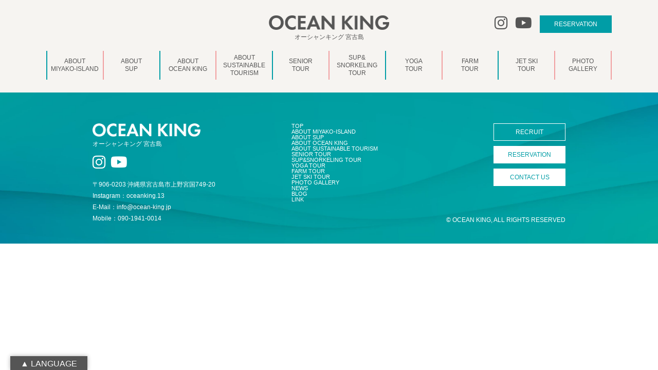

--- FILE ---
content_type: text/html; charset=UTF-8
request_url: https://ocean-king.jp/photogallery/photo01/
body_size: 9595
content:
<!DOCTYPE html>
<html lang="ja">

<head>
  <meta charset="utf-8">
  <meta http-equiv="X-UA-Compatible" content="IE=edge">
  <meta name="viewport" content="width=device-width, initial-scale=1, shrink-to-fit=no">
  <meta name="Description" content="">
  <meta name="keywords" content="">
    
  <link rel="icon" href="https://ocean-king.jp/wp-content/themes/OCEANKING/favicon.png" sizes="32x32">
  <link rel="icon" href="https://ocean-king.jp/wp-content/themes/OCEANKING/favicon.ico">
  <link rel="apple-touch-icon-precomposed" sizes="180x180" href="https://ocean-king.jp/wp-content/themes/OCEANKING/favicon.png">
  <meta name="msapplication-TileImage" content="https://ocean-king.jp/wp-content/themes/OCEANKING/favicon.png">
  <!-- Google Tag Manager -->
  <script>
    (function(w, d, s, l, i) {
      w[l] = w[l] || [];
      w[l].push({
        'gtm.start': new Date().getTime(),
        event: 'gtm.js'
      });
      var f = d.getElementsByTagName(s)[0],
        j = d.createElement(s),
        dl = l != 'dataLayer' ? '&l=' + l : '';
      j.async = true;
      j.src =
        'https://www.googletagmanager.com/gtm.js?id=' + i + dl;
      f.parentNode.insertBefore(j, f);
    })(window, document, 'script', 'dataLayer', 'GTM-WN8DZHHD');
  </script>
  <!-- End Google Tag Manager -->
  <!-- jQuery読み込み -->
  <script src="https://ocean-king.jp/wp-content/themes/OCEANKING/library/js/jquery.min.js"></script>

  <!-- googleFonts -->
  <link href="https://fonts.googleapis.com/earlyaccess/notosansjapanese.css" rel="stylesheet" />

  <!-- fontawesome -->
  <link href="https://use.fontawesome.com/releases/v6.0.0/css/all.css" rel="stylesheet">

  <!-- typekit -->
  <link rel="stylesheet" href="https://use.typekit.net/ega5eks.css">

  
  <!-- original/css_js -->
  <link href="https://ocean-king.jp/wp-content/themes/OCEANKING/library/css/style.min.css" rel="stylesheet">
  <link href="https://ocean-king.jp/wp-content/themes/OCEANKING/library/css/style_custom.css" rel="stylesheet">

  <script src="https://ocean-king.jp/wp-content/themes/OCEANKING/library/js/script.js"></script>

    <style>
    .grecaptcha-badge {
      visibility: hidden !important;
    }

      </style>
  <style type="text/css">
    #sb_instagram .sbi_photo_wrap {
      position: relative;
      overflow: hidden;
    }

    #sb_instagram .sbi_photo img {
      width: 100%;
      height: auto;
      transform: scale(1.7);
    }
  </style>
  <script>
    document.addEventListener('wpcf7mailsent', function(event) {
      gtag('event', 'submit', {
        'eventCategory': 'Form',
        'eventLabel': 'Contact Form'
      });
    }, false);
  </script>
  	<style>img:is([sizes="auto" i], [sizes^="auto," i]) { contain-intrinsic-size: 3000px 1500px }</style>
	
		<!-- All in One SEO 4.8.7 - aioseo.com -->
		<title>photo01 | OCEAN KING</title>
	<meta name="robots" content="max-image-preview:large" />
	<link rel="canonical" href="https://ocean-king.jp/photogallery/photo01/" />
	<meta name="generator" content="All in One SEO (AIOSEO) 4.8.7" />
		<meta property="og:locale" content="ja_JP" />
		<meta property="og:site_name" content="OCEAN KING |" />
		<meta property="og:type" content="article" />
		<meta property="og:title" content="photo01 | OCEAN KING" />
		<meta property="og:url" content="https://ocean-king.jp/photogallery/photo01/" />
		<meta property="og:image" content="https://ocean-king.jp/wp-content/uploads/2020/07/EDA748A2-AB94-462E-B789-BBFA72864469-min.jpg" />
		<meta property="og:image:secure_url" content="https://ocean-king.jp/wp-content/uploads/2020/07/EDA748A2-AB94-462E-B789-BBFA72864469-min.jpg" />
		<meta property="og:image:width" content="1982" />
		<meta property="og:image:height" content="1586" />
		<meta property="article:published_time" content="2020-07-28T09:26:04+00:00" />
		<meta property="article:modified_time" content="2020-07-30T14:48:31+00:00" />
		<meta name="twitter:card" content="summary_large_image" />
		<meta name="twitter:title" content="photo01 | OCEAN KING" />
		<meta name="twitter:image" content="https://ocean-king.jp/wp-content/uploads/2020/07/EDA748A2-AB94-462E-B789-BBFA72864469-min.jpg" />
		<script type="application/ld+json" class="aioseo-schema">
			{"@context":"https:\/\/schema.org","@graph":[{"@type":"BreadcrumbList","@id":"https:\/\/ocean-king.jp\/photogallery\/photo01\/#breadcrumblist","itemListElement":[{"@type":"ListItem","@id":"https:\/\/ocean-king.jp#listItem","position":1,"name":"\u30db\u30fc\u30e0","item":"https:\/\/ocean-king.jp","nextItem":{"@type":"ListItem","@id":"https:\/\/ocean-king.jp\/photogallery\/photo01\/#listItem","name":"photo01"}},{"@type":"ListItem","@id":"https:\/\/ocean-king.jp\/photogallery\/photo01\/#listItem","position":2,"name":"photo01","previousItem":{"@type":"ListItem","@id":"https:\/\/ocean-king.jp#listItem","name":"\u30db\u30fc\u30e0"}}]},{"@type":"Organization","@id":"https:\/\/ocean-king.jp\/#organization","name":"OCEAN KING","url":"https:\/\/ocean-king.jp\/","sameAs":["https:\/\/www.instagram.com\/oceanking.13\/","https:\/\/www.youtube.com\/@OCEANKING"]},{"@type":"WebPage","@id":"https:\/\/ocean-king.jp\/photogallery\/photo01\/#webpage","url":"https:\/\/ocean-king.jp\/photogallery\/photo01\/","name":"photo01 | OCEAN KING","inLanguage":"ja","isPartOf":{"@id":"https:\/\/ocean-king.jp\/#website"},"breadcrumb":{"@id":"https:\/\/ocean-king.jp\/photogallery\/photo01\/#breadcrumblist"},"image":{"@type":"ImageObject","url":"https:\/\/ocean-king.jp\/wp-content\/uploads\/2020\/07\/EDA748A2-AB94-462E-B789-BBFA72864469-min.jpg","@id":"https:\/\/ocean-king.jp\/photogallery\/photo01\/#mainImage","width":1982,"height":1586},"primaryImageOfPage":{"@id":"https:\/\/ocean-king.jp\/photogallery\/photo01\/#mainImage"},"datePublished":"2020-07-28T18:26:04+09:00","dateModified":"2020-07-30T23:48:31+09:00"},{"@type":"WebSite","@id":"https:\/\/ocean-king.jp\/#website","url":"https:\/\/ocean-king.jp\/","name":"OCEAN KING","inLanguage":"ja","publisher":{"@id":"https:\/\/ocean-king.jp\/#organization"}}]}
		</script>
		<!-- All in One SEO -->

<link rel='dns-prefetch' href='//translate.google.com' />
<link rel='dns-prefetch' href='//ajax.googleapis.com' />
<script type="text/javascript">
/* <![CDATA[ */
window._wpemojiSettings = {"baseUrl":"https:\/\/s.w.org\/images\/core\/emoji\/16.0.1\/72x72\/","ext":".png","svgUrl":"https:\/\/s.w.org\/images\/core\/emoji\/16.0.1\/svg\/","svgExt":".svg","source":{"concatemoji":"https:\/\/ocean-king.jp\/wp-includes\/js\/wp-emoji-release.min.js?ver=9ef2d46cf746c447520f7d3a690967cc"}};
/*! This file is auto-generated */
!function(s,n){var o,i,e;function c(e){try{var t={supportTests:e,timestamp:(new Date).valueOf()};sessionStorage.setItem(o,JSON.stringify(t))}catch(e){}}function p(e,t,n){e.clearRect(0,0,e.canvas.width,e.canvas.height),e.fillText(t,0,0);var t=new Uint32Array(e.getImageData(0,0,e.canvas.width,e.canvas.height).data),a=(e.clearRect(0,0,e.canvas.width,e.canvas.height),e.fillText(n,0,0),new Uint32Array(e.getImageData(0,0,e.canvas.width,e.canvas.height).data));return t.every(function(e,t){return e===a[t]})}function u(e,t){e.clearRect(0,0,e.canvas.width,e.canvas.height),e.fillText(t,0,0);for(var n=e.getImageData(16,16,1,1),a=0;a<n.data.length;a++)if(0!==n.data[a])return!1;return!0}function f(e,t,n,a){switch(t){case"flag":return n(e,"\ud83c\udff3\ufe0f\u200d\u26a7\ufe0f","\ud83c\udff3\ufe0f\u200b\u26a7\ufe0f")?!1:!n(e,"\ud83c\udde8\ud83c\uddf6","\ud83c\udde8\u200b\ud83c\uddf6")&&!n(e,"\ud83c\udff4\udb40\udc67\udb40\udc62\udb40\udc65\udb40\udc6e\udb40\udc67\udb40\udc7f","\ud83c\udff4\u200b\udb40\udc67\u200b\udb40\udc62\u200b\udb40\udc65\u200b\udb40\udc6e\u200b\udb40\udc67\u200b\udb40\udc7f");case"emoji":return!a(e,"\ud83e\udedf")}return!1}function g(e,t,n,a){var r="undefined"!=typeof WorkerGlobalScope&&self instanceof WorkerGlobalScope?new OffscreenCanvas(300,150):s.createElement("canvas"),o=r.getContext("2d",{willReadFrequently:!0}),i=(o.textBaseline="top",o.font="600 32px Arial",{});return e.forEach(function(e){i[e]=t(o,e,n,a)}),i}function t(e){var t=s.createElement("script");t.src=e,t.defer=!0,s.head.appendChild(t)}"undefined"!=typeof Promise&&(o="wpEmojiSettingsSupports",i=["flag","emoji"],n.supports={everything:!0,everythingExceptFlag:!0},e=new Promise(function(e){s.addEventListener("DOMContentLoaded",e,{once:!0})}),new Promise(function(t){var n=function(){try{var e=JSON.parse(sessionStorage.getItem(o));if("object"==typeof e&&"number"==typeof e.timestamp&&(new Date).valueOf()<e.timestamp+604800&&"object"==typeof e.supportTests)return e.supportTests}catch(e){}return null}();if(!n){if("undefined"!=typeof Worker&&"undefined"!=typeof OffscreenCanvas&&"undefined"!=typeof URL&&URL.createObjectURL&&"undefined"!=typeof Blob)try{var e="postMessage("+g.toString()+"("+[JSON.stringify(i),f.toString(),p.toString(),u.toString()].join(",")+"));",a=new Blob([e],{type:"text/javascript"}),r=new Worker(URL.createObjectURL(a),{name:"wpTestEmojiSupports"});return void(r.onmessage=function(e){c(n=e.data),r.terminate(),t(n)})}catch(e){}c(n=g(i,f,p,u))}t(n)}).then(function(e){for(var t in e)n.supports[t]=e[t],n.supports.everything=n.supports.everything&&n.supports[t],"flag"!==t&&(n.supports.everythingExceptFlag=n.supports.everythingExceptFlag&&n.supports[t]);n.supports.everythingExceptFlag=n.supports.everythingExceptFlag&&!n.supports.flag,n.DOMReady=!1,n.readyCallback=function(){n.DOMReady=!0}}).then(function(){return e}).then(function(){var e;n.supports.everything||(n.readyCallback(),(e=n.source||{}).concatemoji?t(e.concatemoji):e.wpemoji&&e.twemoji&&(t(e.twemoji),t(e.wpemoji)))}))}((window,document),window._wpemojiSettings);
/* ]]> */
</script>
<link rel='stylesheet' id='sbi_styles-css' href='https://ocean-king.jp/wp-content/plugins/instagram-feed/css/sbi-styles.min.css?ver=6.9.1' type='text/css' media='all' />
<style id='wp-emoji-styles-inline-css' type='text/css'>

	img.wp-smiley, img.emoji {
		display: inline !important;
		border: none !important;
		box-shadow: none !important;
		height: 1em !important;
		width: 1em !important;
		margin: 0 0.07em !important;
		vertical-align: -0.1em !important;
		background: none !important;
		padding: 0 !important;
	}
</style>
<link rel='stylesheet' id='wp-block-library-css' href='https://ocean-king.jp/wp-includes/css/dist/block-library/style.min.css?ver=9ef2d46cf746c447520f7d3a690967cc' type='text/css' media='all' />
<style id='classic-theme-styles-inline-css' type='text/css'>
/*! This file is auto-generated */
.wp-block-button__link{color:#fff;background-color:#32373c;border-radius:9999px;box-shadow:none;text-decoration:none;padding:calc(.667em + 2px) calc(1.333em + 2px);font-size:1.125em}.wp-block-file__button{background:#32373c;color:#fff;text-decoration:none}
</style>
<style id='global-styles-inline-css' type='text/css'>
:root{--wp--preset--aspect-ratio--square: 1;--wp--preset--aspect-ratio--4-3: 4/3;--wp--preset--aspect-ratio--3-4: 3/4;--wp--preset--aspect-ratio--3-2: 3/2;--wp--preset--aspect-ratio--2-3: 2/3;--wp--preset--aspect-ratio--16-9: 16/9;--wp--preset--aspect-ratio--9-16: 9/16;--wp--preset--color--black: #000000;--wp--preset--color--cyan-bluish-gray: #abb8c3;--wp--preset--color--white: #ffffff;--wp--preset--color--pale-pink: #f78da7;--wp--preset--color--vivid-red: #cf2e2e;--wp--preset--color--luminous-vivid-orange: #ff6900;--wp--preset--color--luminous-vivid-amber: #fcb900;--wp--preset--color--light-green-cyan: #7bdcb5;--wp--preset--color--vivid-green-cyan: #00d084;--wp--preset--color--pale-cyan-blue: #8ed1fc;--wp--preset--color--vivid-cyan-blue: #0693e3;--wp--preset--color--vivid-purple: #9b51e0;--wp--preset--gradient--vivid-cyan-blue-to-vivid-purple: linear-gradient(135deg,rgba(6,147,227,1) 0%,rgb(155,81,224) 100%);--wp--preset--gradient--light-green-cyan-to-vivid-green-cyan: linear-gradient(135deg,rgb(122,220,180) 0%,rgb(0,208,130) 100%);--wp--preset--gradient--luminous-vivid-amber-to-luminous-vivid-orange: linear-gradient(135deg,rgba(252,185,0,1) 0%,rgba(255,105,0,1) 100%);--wp--preset--gradient--luminous-vivid-orange-to-vivid-red: linear-gradient(135deg,rgba(255,105,0,1) 0%,rgb(207,46,46) 100%);--wp--preset--gradient--very-light-gray-to-cyan-bluish-gray: linear-gradient(135deg,rgb(238,238,238) 0%,rgb(169,184,195) 100%);--wp--preset--gradient--cool-to-warm-spectrum: linear-gradient(135deg,rgb(74,234,220) 0%,rgb(151,120,209) 20%,rgb(207,42,186) 40%,rgb(238,44,130) 60%,rgb(251,105,98) 80%,rgb(254,248,76) 100%);--wp--preset--gradient--blush-light-purple: linear-gradient(135deg,rgb(255,206,236) 0%,rgb(152,150,240) 100%);--wp--preset--gradient--blush-bordeaux: linear-gradient(135deg,rgb(254,205,165) 0%,rgb(254,45,45) 50%,rgb(107,0,62) 100%);--wp--preset--gradient--luminous-dusk: linear-gradient(135deg,rgb(255,203,112) 0%,rgb(199,81,192) 50%,rgb(65,88,208) 100%);--wp--preset--gradient--pale-ocean: linear-gradient(135deg,rgb(255,245,203) 0%,rgb(182,227,212) 50%,rgb(51,167,181) 100%);--wp--preset--gradient--electric-grass: linear-gradient(135deg,rgb(202,248,128) 0%,rgb(113,206,126) 100%);--wp--preset--gradient--midnight: linear-gradient(135deg,rgb(2,3,129) 0%,rgb(40,116,252) 100%);--wp--preset--font-size--small: 13px;--wp--preset--font-size--medium: 20px;--wp--preset--font-size--large: 36px;--wp--preset--font-size--x-large: 42px;--wp--preset--spacing--20: 0.44rem;--wp--preset--spacing--30: 0.67rem;--wp--preset--spacing--40: 1rem;--wp--preset--spacing--50: 1.5rem;--wp--preset--spacing--60: 2.25rem;--wp--preset--spacing--70: 3.38rem;--wp--preset--spacing--80: 5.06rem;--wp--preset--shadow--natural: 6px 6px 9px rgba(0, 0, 0, 0.2);--wp--preset--shadow--deep: 12px 12px 50px rgba(0, 0, 0, 0.4);--wp--preset--shadow--sharp: 6px 6px 0px rgba(0, 0, 0, 0.2);--wp--preset--shadow--outlined: 6px 6px 0px -3px rgba(255, 255, 255, 1), 6px 6px rgba(0, 0, 0, 1);--wp--preset--shadow--crisp: 6px 6px 0px rgba(0, 0, 0, 1);}:where(.is-layout-flex){gap: 0.5em;}:where(.is-layout-grid){gap: 0.5em;}body .is-layout-flex{display: flex;}.is-layout-flex{flex-wrap: wrap;align-items: center;}.is-layout-flex > :is(*, div){margin: 0;}body .is-layout-grid{display: grid;}.is-layout-grid > :is(*, div){margin: 0;}:where(.wp-block-columns.is-layout-flex){gap: 2em;}:where(.wp-block-columns.is-layout-grid){gap: 2em;}:where(.wp-block-post-template.is-layout-flex){gap: 1.25em;}:where(.wp-block-post-template.is-layout-grid){gap: 1.25em;}.has-black-color{color: var(--wp--preset--color--black) !important;}.has-cyan-bluish-gray-color{color: var(--wp--preset--color--cyan-bluish-gray) !important;}.has-white-color{color: var(--wp--preset--color--white) !important;}.has-pale-pink-color{color: var(--wp--preset--color--pale-pink) !important;}.has-vivid-red-color{color: var(--wp--preset--color--vivid-red) !important;}.has-luminous-vivid-orange-color{color: var(--wp--preset--color--luminous-vivid-orange) !important;}.has-luminous-vivid-amber-color{color: var(--wp--preset--color--luminous-vivid-amber) !important;}.has-light-green-cyan-color{color: var(--wp--preset--color--light-green-cyan) !important;}.has-vivid-green-cyan-color{color: var(--wp--preset--color--vivid-green-cyan) !important;}.has-pale-cyan-blue-color{color: var(--wp--preset--color--pale-cyan-blue) !important;}.has-vivid-cyan-blue-color{color: var(--wp--preset--color--vivid-cyan-blue) !important;}.has-vivid-purple-color{color: var(--wp--preset--color--vivid-purple) !important;}.has-black-background-color{background-color: var(--wp--preset--color--black) !important;}.has-cyan-bluish-gray-background-color{background-color: var(--wp--preset--color--cyan-bluish-gray) !important;}.has-white-background-color{background-color: var(--wp--preset--color--white) !important;}.has-pale-pink-background-color{background-color: var(--wp--preset--color--pale-pink) !important;}.has-vivid-red-background-color{background-color: var(--wp--preset--color--vivid-red) !important;}.has-luminous-vivid-orange-background-color{background-color: var(--wp--preset--color--luminous-vivid-orange) !important;}.has-luminous-vivid-amber-background-color{background-color: var(--wp--preset--color--luminous-vivid-amber) !important;}.has-light-green-cyan-background-color{background-color: var(--wp--preset--color--light-green-cyan) !important;}.has-vivid-green-cyan-background-color{background-color: var(--wp--preset--color--vivid-green-cyan) !important;}.has-pale-cyan-blue-background-color{background-color: var(--wp--preset--color--pale-cyan-blue) !important;}.has-vivid-cyan-blue-background-color{background-color: var(--wp--preset--color--vivid-cyan-blue) !important;}.has-vivid-purple-background-color{background-color: var(--wp--preset--color--vivid-purple) !important;}.has-black-border-color{border-color: var(--wp--preset--color--black) !important;}.has-cyan-bluish-gray-border-color{border-color: var(--wp--preset--color--cyan-bluish-gray) !important;}.has-white-border-color{border-color: var(--wp--preset--color--white) !important;}.has-pale-pink-border-color{border-color: var(--wp--preset--color--pale-pink) !important;}.has-vivid-red-border-color{border-color: var(--wp--preset--color--vivid-red) !important;}.has-luminous-vivid-orange-border-color{border-color: var(--wp--preset--color--luminous-vivid-orange) !important;}.has-luminous-vivid-amber-border-color{border-color: var(--wp--preset--color--luminous-vivid-amber) !important;}.has-light-green-cyan-border-color{border-color: var(--wp--preset--color--light-green-cyan) !important;}.has-vivid-green-cyan-border-color{border-color: var(--wp--preset--color--vivid-green-cyan) !important;}.has-pale-cyan-blue-border-color{border-color: var(--wp--preset--color--pale-cyan-blue) !important;}.has-vivid-cyan-blue-border-color{border-color: var(--wp--preset--color--vivid-cyan-blue) !important;}.has-vivid-purple-border-color{border-color: var(--wp--preset--color--vivid-purple) !important;}.has-vivid-cyan-blue-to-vivid-purple-gradient-background{background: var(--wp--preset--gradient--vivid-cyan-blue-to-vivid-purple) !important;}.has-light-green-cyan-to-vivid-green-cyan-gradient-background{background: var(--wp--preset--gradient--light-green-cyan-to-vivid-green-cyan) !important;}.has-luminous-vivid-amber-to-luminous-vivid-orange-gradient-background{background: var(--wp--preset--gradient--luminous-vivid-amber-to-luminous-vivid-orange) !important;}.has-luminous-vivid-orange-to-vivid-red-gradient-background{background: var(--wp--preset--gradient--luminous-vivid-orange-to-vivid-red) !important;}.has-very-light-gray-to-cyan-bluish-gray-gradient-background{background: var(--wp--preset--gradient--very-light-gray-to-cyan-bluish-gray) !important;}.has-cool-to-warm-spectrum-gradient-background{background: var(--wp--preset--gradient--cool-to-warm-spectrum) !important;}.has-blush-light-purple-gradient-background{background: var(--wp--preset--gradient--blush-light-purple) !important;}.has-blush-bordeaux-gradient-background{background: var(--wp--preset--gradient--blush-bordeaux) !important;}.has-luminous-dusk-gradient-background{background: var(--wp--preset--gradient--luminous-dusk) !important;}.has-pale-ocean-gradient-background{background: var(--wp--preset--gradient--pale-ocean) !important;}.has-electric-grass-gradient-background{background: var(--wp--preset--gradient--electric-grass) !important;}.has-midnight-gradient-background{background: var(--wp--preset--gradient--midnight) !important;}.has-small-font-size{font-size: var(--wp--preset--font-size--small) !important;}.has-medium-font-size{font-size: var(--wp--preset--font-size--medium) !important;}.has-large-font-size{font-size: var(--wp--preset--font-size--large) !important;}.has-x-large-font-size{font-size: var(--wp--preset--font-size--x-large) !important;}
:where(.wp-block-post-template.is-layout-flex){gap: 1.25em;}:where(.wp-block-post-template.is-layout-grid){gap: 1.25em;}
:where(.wp-block-columns.is-layout-flex){gap: 2em;}:where(.wp-block-columns.is-layout-grid){gap: 2em;}
:root :where(.wp-block-pullquote){font-size: 1.5em;line-height: 1.6;}
</style>
<link rel='stylesheet' id='google-language-translator-css' href='https://ocean-king.jp/wp-content/plugins/google-language-translator/css/style.css?ver=6.0.20' type='text/css' media='' />
<link rel='stylesheet' id='glt-toolbar-styles-css' href='https://ocean-king.jp/wp-content/plugins/google-language-translator/css/toolbar.css?ver=6.0.20' type='text/css' media='' />
<link rel='stylesheet' id='jquery-lazyloadxt-spinner-css-css' href='//ocean-king.jp/wp-content/plugins/a3-lazy-load/assets/css/jquery.lazyloadxt.spinner.css?ver=9ef2d46cf746c447520f7d3a690967cc' type='text/css' media='all' />
<link rel='stylesheet' id='a3a3_lazy_load-css' href='//ocean-king.jp/wp-content/uploads/sass/a3_lazy_load.min.css?ver=1597995842' type='text/css' media='all' />
<link rel='stylesheet' id='cf7cf-style-css' href='https://ocean-king.jp/wp-content/plugins/cf7-conditional-fields/style.css?ver=2.6.3' type='text/css' media='all' />
<script type="text/javascript" src="https://ajax.googleapis.com/ajax/libs/jquery/3.4.1/jquery.min.js?ver=3.4.1" id="jquery-js"></script>
<link rel="https://api.w.org/" href="https://ocean-king.jp/wp-json/" /><link rel="EditURI" type="application/rsd+xml" title="RSD" href="https://ocean-king.jp/xmlrpc.php?rsd" />
<link rel='shortlink' href='https://ocean-king.jp/?p=72' />
<link rel="alternate" title="oEmbed (JSON)" type="application/json+oembed" href="https://ocean-king.jp/wp-json/oembed/1.0/embed?url=https%3A%2F%2Focean-king.jp%2Fphotogallery%2Fphoto01%2F" />
<link rel="alternate" title="oEmbed (XML)" type="text/xml+oembed" href="https://ocean-king.jp/wp-json/oembed/1.0/embed?url=https%3A%2F%2Focean-king.jp%2Fphotogallery%2Fphoto01%2F&#038;format=xml" />
<style>p.hello{font-size:12px;color:darkgray;}#google_language_translator,#flags{text-align:left;}#google_language_translator{clear:both;}#flags{width:165px;}#flags a{display:inline-block;margin-right:2px;}#google_language_translator{width:auto!important;}div.skiptranslate.goog-te-gadget{display:inline!important;}.goog-tooltip{display: none!important;}.goog-tooltip:hover{display: none!important;}.goog-text-highlight{background-color:transparent!important;border:none!important;box-shadow:none!important;}#google_language_translator select.goog-te-combo{color:#32373c;}#google_language_translator{color:transparent;}body{top:0px!important;}#goog-gt-{display:none!important;}font font{background-color:transparent!important;box-shadow:none!important;position:initial!important;}#glt-translate-trigger{left:20px;right:auto;}#glt-translate-trigger > span{color:#ffffff;}#glt-translate-trigger{background:#555555;}.goog-te-gadget .goog-te-combo{width:100%;}</style><link rel="icon" href="https://ocean-king.jp/wp-content/uploads/2024/03/cropped-favicon-32x32.png" sizes="32x32" />
<link rel="icon" href="https://ocean-king.jp/wp-content/uploads/2024/03/cropped-favicon-192x192.png" sizes="192x192" />
<link rel="apple-touch-icon" href="https://ocean-king.jp/wp-content/uploads/2024/03/cropped-favicon-180x180.png" />
<meta name="msapplication-TileImage" content="https://ocean-king.jp/wp-content/uploads/2024/03/cropped-favicon-270x270.png" />
</head>



<body id="single" class="single">
  <!-- Google Tag Manager (noscript) -->
  <noscript><iframe src="https://www.googletagmanager.com/ns.html?id=GTM-WN8DZHHD" height="0" width="0" style="display:none;visibility:hidden"></iframe></noscript>
  <!-- End Google Tag Manager (noscript) -->
      <header>
      <div class="wrap">

        <div class="upper">
          <h1 class="logo">
            <a href="https://ocean-king.jp/">              <div class="logo__img"><img src="https://ocean-king.jp/wp-content/themes/OCEANKING/library/images/2x/header_logo.png" alt="OCEAN KING"></div>
              <span class="logo__txt">オーシャンキング 宮古島</span>
                            </a>          </h1>
          <div class="link">
            <ul class="list">
              <li class="list__item"><a href="https://www.instagram.com/oceanking.13/" target="_blank"><i class="fab fa-instagram"></i></a></li>
              <li class="list__item"><a href="https://youtube.com/channel/UCg0_XnsZeQMl3fCNdM8ncSQ" target="_blank"> <i class="fab fa-youtube"></i></a></li>
            </ul>
            <div class="btn"><a href="https://ocean-king.jp/reservationmenu">RESERVATION</a></div>
          </div>
          <!-- link -->
        </div>
        <div class="lower">
          <nav>
            <ul class="list">
              <li class="list__item "><a href="https://ocean-king.jp/about-miyako"><span>ABOUT <br class=" lg xl">MIYAKO-ISLAND</span></a></li>
              <li class="list__item "><a href="https://ocean-king.jp/about-sup"><span>ABOUT <br class=" lg xl">SUP</span></a></li>
              <li class="list__item "><a href="https://ocean-king.jp/about-oceanking"><span>ABOUT <br class=" lg xl">OCEAN KING</span></a></li>
              <li class="list__item "><a href="https://ocean-king.jp/about-sustainable"><span>ABOUT <br class=" lg xl">SUSTAINABLE <br class=" lg xl">TOURISM</span></a></li>
              <li class="list__item "><a href="https://ocean-king.jp/senior-tour"><span>SENIOR <br class=" lg xl">TOUR</span></a></li>
              <li class="list__item "><a href="https://ocean-king.jp/snorkeling-tour"><span>SUP&amp;<br class=" lg xl">SNORKELING <br class=" lg xl">TOUR</span></a></li>
              <li class="list__item "><a href="https://ocean-king.jp/yoga-tour"><span>YOGA <br class=" lg xl">TOUR</span></a></li>
              <li class="list__item "><a href="https://ocean-king.jp/farm-tour"><span>FARM <br class=" lg xl">TOUR</span></a></li>
              <li class="list__item "><a href="https://ocean-king.jp/jetski-tour"><span>JET SKI <br class=" lg xl">TOUR</span></a></li>
              <li class="list__item "><a href="https://ocean-king.jp/photogallery"><span>PHOTO <br class=" lg xl">GALLERY</span></a></li>
              <li class="list__item sm xs"><a href="https://ocean-king.jp/link"><span>LINK</span></a></li>
            </ul>
          </nav>
          <div class="link">
            <div>
              <div class="btn"><a href="https://ocean-king.jp/reservationmenu">RESERVATION</a></div>
              <div class="btn"><a href="https://ocean-king.jp/contactus">CONTACT US</a></div>
            </div>
            <ul class="list">
              <li class="list__item"><a href="https://www.instagram.com/oceanking.13/" target="_blank"><i class="fab fa-instagram"></i></a></li>
              <li class="list__item"><a href="https://youtube.com/channel/UCg0_XnsZeQMl3fCNdM8ncSQ" target="_blank"> <i class="fab fa-youtube"></i></a></li>
            </ul>
          </div>
          <!-- link -->
        </div>
        <!-- lower -->
        <div class="head-bar">
          <a class="menu-btn">
            <span></span>
            <span></span>
            <span></span>
          </a>
        </div>
      </div>
    </header>
    <main>

</main>
<footer>
  <div class="wrap">
    <div class="col01">
      <div class="logo">
        <a href="https://ocean-king.jp/">          <div class="logo__img"><img src="https://ocean-king.jp/wp-content/themes/OCEANKING/library/images/2x/logo_white.png" alt="OCEAN KING"></div>
          <span class="logo__txt">オーシャンキング 宮古島</span>
                    </a>
      </div>
      <!-- logo -->
      <div class="link">
        <ul class="list">
          <li class="list__item"><a href="https://www.instagram.com/oceanking.13/" target="_blank"><i class="fab fa-instagram"></i></a></li>
          <li class="list__item"><a href="https://youtube.com/channel/UCg0_XnsZeQMl3fCNdM8ncSQ" target="_blank"> <i class="fab fa-youtube"></i></a></li>
        </ul>
      </div>
      <!-- link -->
      <div class="information">
        <ul class="list">
          <li class="list__item">〒906-0203 沖縄県宮古島市上野宮国749-20</li>
          <li class="list__item">Instagram：<a href="https://www.instagram.com/oceanking.13/" target="_blank">oceanking.13</a></li>
          <li class="list__item">E-Mail：<a href="mailto:info@ocean-king.jp" target="_blank">info@ocean-king.jp</a></li>
          <li class="list__item">Mobile：<a href="tel:090-1941-0014" target="_blank">090-1941-0014</a></li>
        </ul>
        <!-- list -->
      </div>
      <!-- information -->
    </div>
    <!-- col01 -->

    <div class="col02">
      <ul class="list">
        <li class="list__item"><a href="https://ocean-king.jp/">TOP</a></li>
        <li class="list__item"><a href="https://ocean-king.jp/about-miyako">ABOUT MIYAKO-ISLAND</a></li>
        <li class="list__item"><a href="https://ocean-king.jp/about-sup">ABOUT SUP</a></li>
        <li class="list__item"><a href="https://ocean-king.jp/about-oceanking">ABOUT OCEAN KING</a></li>
        <li class="list__item"><a href="https://ocean-king.jp/about-sustainable">ABOUT SUSTAINABLE TOURISM</a></li>
        <li class="list__item"><a href="https://ocean-king.jp/senior-tour">SENIOR TOUR</a></li>
        <li class="list__item"><a href="https://ocean-king.jp/snorkeling-tour">SUP&amp;SNORKELING TOUR</a></li>
        <li class="list__item"><a href="https://ocean-king.jp/yoga-tour">YOGA TOUR</a></li>
        <li class="list__item"><a href="https://ocean-king.jp/farm-tour">FARM TOUR</a></li>
        <li class="list__item"><a href="https://ocean-king.jp/jetski-tour">JET SKI TOUR</a></li>
        <li class="list__item"><a href="https://ocean-king.jp/photogallery">PHOTO GALLERY</a></li>
        <li class="list__item"><a href="https://ocean-king.jp/news">NEWS</a></li>
        <li class="list__item"><a href="https://ocean-king.jp/blog">BLOG</a></li>
        <li class="list__item"><a href="https://ocean-king.jp/link">LINK</a></li>
        <li class="list__item xs sm"><a href="https://ocean-king.jp/recruit">RECRUIT</a></li>
        <li class="list__item xs sm"><a href="https://ocean-king.jp/reservationmenu">RESERVATION</a></li>
        <li class="list__item xs sm"><a href="https://ocean-king.jp/contactus">CONTACT US</a></li>
      </ul>
      <!-- list -->
    </div>
    <!-- col02 -->

    <div class="col03">
      <ul class="list">
        <li class="list__item"><a href="https://ocean-king.jp/recruit">RECRUIT</a></li>
        <li class="list__item"><a href="https://ocean-king.jp/reservationmenu">RESERVATION</a></li>
        <li class="list__item"><a href="https://ocean-king.jp/contactus">CONTACT US</a></li>
      </ul>
      <!-- list -->
      <p class="copyright"><small>© OCEAN KING, ALL RIGHTS RESERVED</small></p>
    </div>
    <!-- col03 -->

  </div>
  <!-- wrap -->
</footer>

<div id="page-top">
  <div class="wrap"><a href="#"><img src="https://ocean-king.jp/wp-content/themes/OCEANKING/library/images/2x/totop.png" alt="ページトップへ"></a></div>
</div>

<script type="speculationrules">
{"prefetch":[{"source":"document","where":{"and":[{"href_matches":"\/*"},{"not":{"href_matches":["\/wp-*.php","\/wp-admin\/*","\/wp-content\/uploads\/*","\/wp-content\/*","\/wp-content\/plugins\/*","\/wp-content\/themes\/OCEANKING\/*","\/*\\?(.+)"]}},{"not":{"selector_matches":"a[rel~=\"nofollow\"]"}},{"not":{"selector_matches":".no-prefetch, .no-prefetch a"}}]},"eagerness":"conservative"}]}
</script>
<div id="glt-translate-trigger"><span class="translate">▲ LANGUAGE</span></div><div id="glt-toolbar"></div><div id="flags" style="display:none" class="size16"><ul id="sortable" class="ui-sortable"><li id="English"><a href="#" title="English" class="nturl notranslate en flag united-states"></a></li><li id="Japanese"><a href="#" title="Japanese" class="nturl notranslate ja flag Japanese"></a></li></ul></div><div id='glt-footer'><div id="google_language_translator" class="default-language-ja"></div></div><script>function GoogleLanguageTranslatorInit() { new google.translate.TranslateElement({pageLanguage: 'ja', includedLanguages:'en,ja', autoDisplay: false}, 'google_language_translator');}</script><!-- Instagram Feed JS -->
<script type="text/javascript">
var sbiajaxurl = "https://ocean-king.jp/wp-admin/admin-ajax.php";
</script>
<script type="text/javascript" src="https://ocean-king.jp/wp-content/plugins/google-language-translator/js/scripts.js?ver=6.0.20" id="scripts-js"></script>
<script type="text/javascript" src="//translate.google.com/translate_a/element.js?cb=GoogleLanguageTranslatorInit" id="scripts-google-js"></script>
<script type="text/javascript" id="jquery-lazyloadxt-js-extra">
/* <![CDATA[ */
var a3_lazyload_params = {"apply_images":"1","apply_videos":"1"};
/* ]]> */
</script>
<script type="text/javascript" src="//ocean-king.jp/wp-content/plugins/a3-lazy-load/assets/js/jquery.lazyloadxt.extra.min.js?ver=2.7.5" id="jquery-lazyloadxt-js"></script>
<script type="text/javascript" src="//ocean-king.jp/wp-content/plugins/a3-lazy-load/assets/js/jquery.lazyloadxt.srcset.min.js?ver=2.7.5" id="jquery-lazyloadxt-srcset-js"></script>
<script type="text/javascript" id="jquery-lazyloadxt-extend-js-extra">
/* <![CDATA[ */
var a3_lazyload_extend_params = {"edgeY":"400","horizontal_container_classnames":""};
/* ]]> */
</script>
<script type="text/javascript" src="//ocean-king.jp/wp-content/plugins/a3-lazy-load/assets/js/jquery.lazyloadxt.extend.js?ver=2.7.5" id="jquery-lazyloadxt-extend-js"></script>
<script type="text/javascript" src="https://ocean-king.jp/wp-includes/js/dist/hooks.min.js?ver=4d63a3d491d11ffd8ac6" id="wp-hooks-js"></script>
<script type="text/javascript" src="https://ocean-king.jp/wp-includes/js/dist/i18n.min.js?ver=5e580eb46a90c2b997e6" id="wp-i18n-js"></script>
<script type="text/javascript" id="wp-i18n-js-after">
/* <![CDATA[ */
wp.i18n.setLocaleData( { 'text direction\u0004ltr': [ 'ltr' ] } );
/* ]]> */
</script>
<script type="text/javascript" src="https://ocean-king.jp/wp-content/plugins/contact-form-7/includes/swv/js/index.js?ver=6.1.1" id="swv-js"></script>
<script type="text/javascript" id="contact-form-7-js-translations">
/* <![CDATA[ */
( function( domain, translations ) {
	var localeData = translations.locale_data[ domain ] || translations.locale_data.messages;
	localeData[""].domain = domain;
	wp.i18n.setLocaleData( localeData, domain );
} )( "contact-form-7", {"translation-revision-date":"2025-08-05 08:50:03+0000","generator":"GlotPress\/4.0.1","domain":"messages","locale_data":{"messages":{"":{"domain":"messages","plural-forms":"nplurals=1; plural=0;","lang":"ja_JP"},"This contact form is placed in the wrong place.":["\u3053\u306e\u30b3\u30f3\u30bf\u30af\u30c8\u30d5\u30a9\u30fc\u30e0\u306f\u9593\u9055\u3063\u305f\u4f4d\u7f6e\u306b\u7f6e\u304b\u308c\u3066\u3044\u307e\u3059\u3002"],"Error:":["\u30a8\u30e9\u30fc:"]}},"comment":{"reference":"includes\/js\/index.js"}} );
/* ]]> */
</script>
<script type="text/javascript" src="https://ocean-king.jp/wp-content/plugins/contact-form-7/includes/js/index.js?ver=6.1.1" id="contact-form-7-js"></script>
<script type="text/javascript" id="wpcf7cf-scripts-js-extra">
/* <![CDATA[ */
var wpcf7cf_global_settings = {"ajaxurl":"https:\/\/ocean-king.jp\/wp-admin\/admin-ajax.php"};
/* ]]> */
</script>
<script type="text/javascript" src="https://ocean-king.jp/wp-content/plugins/cf7-conditional-fields/js/scripts.js?ver=2.6.3" id="wpcf7cf-scripts-js"></script>
<script type="text/javascript" src="https://www.google.com/recaptcha/api.js?render=6Ldgc3MrAAAAADnLZ0oaL9FzB0c_kzgxew6ZMuSK&amp;ver=3.0" id="google-recaptcha-js"></script>
<script type="text/javascript" src="https://ocean-king.jp/wp-includes/js/dist/vendor/wp-polyfill.min.js?ver=3.15.0" id="wp-polyfill-js"></script>
<script type="text/javascript" id="wpcf7-recaptcha-js-before">
/* <![CDATA[ */
var wpcf7_recaptcha = {
    "sitekey": "6Ldgc3MrAAAAADnLZ0oaL9FzB0c_kzgxew6ZMuSK",
    "actions": {
        "homepage": "homepage",
        "contactform": "contactform"
    }
};
/* ]]> */
</script>
<script type="text/javascript" src="https://ocean-king.jp/wp-content/plugins/contact-form-7/modules/recaptcha/index.js?ver=6.1.1" id="wpcf7-recaptcha-js"></script>

<!-- jQuery読み込み -->
<script src="https://ajax.googleapis.com/ajax/libs/jquery/1.11.3/jquery.min.js"></script>
<!-- slick -->
<link rel="stylesheet" type="text/css" href="https://ocean-king.jp/wp-content/themes/OCEANKING/library/css/slick.css" charset="UTF-8">
<link rel="stylesheet" type="text/css" href="https://ocean-king.jp/wp-content/themes/OCEANKING/library/css/slick-theme.css" charset="UTF-8">
<script type="text/javascript" src="https://ocean-king.jp/wp-content/themes/OCEANKING/library/js/slick.js"></script>




<!-- waypoints -->
<script src="https://ocean-king.jp/wp-content/themes/OCEANKING/library/js/jquery.waypoints.min.js"></script>
<script>
  
        $('main .eyecatch .box__tit').waypoint(function(direction) {
      var activePoint = $(this.element);
      if (direction === 'down') { //scroll down
        activePoint.addClass('show');
      } else { //scroll up
        activePoint.removeClass('show');
      }
    }, {
      offset: '90%'
    });
  </script>


<script>
  $(function($) {

    $('select option:first-child').addClass('select-label');
    $('select').change(function() {
      var itemSelect = $(this).find('option:selected').hasClass('select-label');
      if (itemSelect) {
        $(this).parents('dd').removeClass('select-option');
      } else {
        $(this).parents('dd').addClass('select-option');
      }
    });

  });
</script>
</body>

</html>

--- FILE ---
content_type: text/html; charset=utf-8
request_url: https://www.google.com/recaptcha/api2/anchor?ar=1&k=6Ldgc3MrAAAAADnLZ0oaL9FzB0c_kzgxew6ZMuSK&co=aHR0cHM6Ly9vY2Vhbi1raW5nLmpwOjQ0Mw..&hl=en&v=PoyoqOPhxBO7pBk68S4YbpHZ&size=invisible&anchor-ms=20000&execute-ms=30000&cb=lz0a2ge579fh
body_size: 48624
content:
<!DOCTYPE HTML><html dir="ltr" lang="en"><head><meta http-equiv="Content-Type" content="text/html; charset=UTF-8">
<meta http-equiv="X-UA-Compatible" content="IE=edge">
<title>reCAPTCHA</title>
<style type="text/css">
/* cyrillic-ext */
@font-face {
  font-family: 'Roboto';
  font-style: normal;
  font-weight: 400;
  font-stretch: 100%;
  src: url(//fonts.gstatic.com/s/roboto/v48/KFO7CnqEu92Fr1ME7kSn66aGLdTylUAMa3GUBHMdazTgWw.woff2) format('woff2');
  unicode-range: U+0460-052F, U+1C80-1C8A, U+20B4, U+2DE0-2DFF, U+A640-A69F, U+FE2E-FE2F;
}
/* cyrillic */
@font-face {
  font-family: 'Roboto';
  font-style: normal;
  font-weight: 400;
  font-stretch: 100%;
  src: url(//fonts.gstatic.com/s/roboto/v48/KFO7CnqEu92Fr1ME7kSn66aGLdTylUAMa3iUBHMdazTgWw.woff2) format('woff2');
  unicode-range: U+0301, U+0400-045F, U+0490-0491, U+04B0-04B1, U+2116;
}
/* greek-ext */
@font-face {
  font-family: 'Roboto';
  font-style: normal;
  font-weight: 400;
  font-stretch: 100%;
  src: url(//fonts.gstatic.com/s/roboto/v48/KFO7CnqEu92Fr1ME7kSn66aGLdTylUAMa3CUBHMdazTgWw.woff2) format('woff2');
  unicode-range: U+1F00-1FFF;
}
/* greek */
@font-face {
  font-family: 'Roboto';
  font-style: normal;
  font-weight: 400;
  font-stretch: 100%;
  src: url(//fonts.gstatic.com/s/roboto/v48/KFO7CnqEu92Fr1ME7kSn66aGLdTylUAMa3-UBHMdazTgWw.woff2) format('woff2');
  unicode-range: U+0370-0377, U+037A-037F, U+0384-038A, U+038C, U+038E-03A1, U+03A3-03FF;
}
/* math */
@font-face {
  font-family: 'Roboto';
  font-style: normal;
  font-weight: 400;
  font-stretch: 100%;
  src: url(//fonts.gstatic.com/s/roboto/v48/KFO7CnqEu92Fr1ME7kSn66aGLdTylUAMawCUBHMdazTgWw.woff2) format('woff2');
  unicode-range: U+0302-0303, U+0305, U+0307-0308, U+0310, U+0312, U+0315, U+031A, U+0326-0327, U+032C, U+032F-0330, U+0332-0333, U+0338, U+033A, U+0346, U+034D, U+0391-03A1, U+03A3-03A9, U+03B1-03C9, U+03D1, U+03D5-03D6, U+03F0-03F1, U+03F4-03F5, U+2016-2017, U+2034-2038, U+203C, U+2040, U+2043, U+2047, U+2050, U+2057, U+205F, U+2070-2071, U+2074-208E, U+2090-209C, U+20D0-20DC, U+20E1, U+20E5-20EF, U+2100-2112, U+2114-2115, U+2117-2121, U+2123-214F, U+2190, U+2192, U+2194-21AE, U+21B0-21E5, U+21F1-21F2, U+21F4-2211, U+2213-2214, U+2216-22FF, U+2308-230B, U+2310, U+2319, U+231C-2321, U+2336-237A, U+237C, U+2395, U+239B-23B7, U+23D0, U+23DC-23E1, U+2474-2475, U+25AF, U+25B3, U+25B7, U+25BD, U+25C1, U+25CA, U+25CC, U+25FB, U+266D-266F, U+27C0-27FF, U+2900-2AFF, U+2B0E-2B11, U+2B30-2B4C, U+2BFE, U+3030, U+FF5B, U+FF5D, U+1D400-1D7FF, U+1EE00-1EEFF;
}
/* symbols */
@font-face {
  font-family: 'Roboto';
  font-style: normal;
  font-weight: 400;
  font-stretch: 100%;
  src: url(//fonts.gstatic.com/s/roboto/v48/KFO7CnqEu92Fr1ME7kSn66aGLdTylUAMaxKUBHMdazTgWw.woff2) format('woff2');
  unicode-range: U+0001-000C, U+000E-001F, U+007F-009F, U+20DD-20E0, U+20E2-20E4, U+2150-218F, U+2190, U+2192, U+2194-2199, U+21AF, U+21E6-21F0, U+21F3, U+2218-2219, U+2299, U+22C4-22C6, U+2300-243F, U+2440-244A, U+2460-24FF, U+25A0-27BF, U+2800-28FF, U+2921-2922, U+2981, U+29BF, U+29EB, U+2B00-2BFF, U+4DC0-4DFF, U+FFF9-FFFB, U+10140-1018E, U+10190-1019C, U+101A0, U+101D0-101FD, U+102E0-102FB, U+10E60-10E7E, U+1D2C0-1D2D3, U+1D2E0-1D37F, U+1F000-1F0FF, U+1F100-1F1AD, U+1F1E6-1F1FF, U+1F30D-1F30F, U+1F315, U+1F31C, U+1F31E, U+1F320-1F32C, U+1F336, U+1F378, U+1F37D, U+1F382, U+1F393-1F39F, U+1F3A7-1F3A8, U+1F3AC-1F3AF, U+1F3C2, U+1F3C4-1F3C6, U+1F3CA-1F3CE, U+1F3D4-1F3E0, U+1F3ED, U+1F3F1-1F3F3, U+1F3F5-1F3F7, U+1F408, U+1F415, U+1F41F, U+1F426, U+1F43F, U+1F441-1F442, U+1F444, U+1F446-1F449, U+1F44C-1F44E, U+1F453, U+1F46A, U+1F47D, U+1F4A3, U+1F4B0, U+1F4B3, U+1F4B9, U+1F4BB, U+1F4BF, U+1F4C8-1F4CB, U+1F4D6, U+1F4DA, U+1F4DF, U+1F4E3-1F4E6, U+1F4EA-1F4ED, U+1F4F7, U+1F4F9-1F4FB, U+1F4FD-1F4FE, U+1F503, U+1F507-1F50B, U+1F50D, U+1F512-1F513, U+1F53E-1F54A, U+1F54F-1F5FA, U+1F610, U+1F650-1F67F, U+1F687, U+1F68D, U+1F691, U+1F694, U+1F698, U+1F6AD, U+1F6B2, U+1F6B9-1F6BA, U+1F6BC, U+1F6C6-1F6CF, U+1F6D3-1F6D7, U+1F6E0-1F6EA, U+1F6F0-1F6F3, U+1F6F7-1F6FC, U+1F700-1F7FF, U+1F800-1F80B, U+1F810-1F847, U+1F850-1F859, U+1F860-1F887, U+1F890-1F8AD, U+1F8B0-1F8BB, U+1F8C0-1F8C1, U+1F900-1F90B, U+1F93B, U+1F946, U+1F984, U+1F996, U+1F9E9, U+1FA00-1FA6F, U+1FA70-1FA7C, U+1FA80-1FA89, U+1FA8F-1FAC6, U+1FACE-1FADC, U+1FADF-1FAE9, U+1FAF0-1FAF8, U+1FB00-1FBFF;
}
/* vietnamese */
@font-face {
  font-family: 'Roboto';
  font-style: normal;
  font-weight: 400;
  font-stretch: 100%;
  src: url(//fonts.gstatic.com/s/roboto/v48/KFO7CnqEu92Fr1ME7kSn66aGLdTylUAMa3OUBHMdazTgWw.woff2) format('woff2');
  unicode-range: U+0102-0103, U+0110-0111, U+0128-0129, U+0168-0169, U+01A0-01A1, U+01AF-01B0, U+0300-0301, U+0303-0304, U+0308-0309, U+0323, U+0329, U+1EA0-1EF9, U+20AB;
}
/* latin-ext */
@font-face {
  font-family: 'Roboto';
  font-style: normal;
  font-weight: 400;
  font-stretch: 100%;
  src: url(//fonts.gstatic.com/s/roboto/v48/KFO7CnqEu92Fr1ME7kSn66aGLdTylUAMa3KUBHMdazTgWw.woff2) format('woff2');
  unicode-range: U+0100-02BA, U+02BD-02C5, U+02C7-02CC, U+02CE-02D7, U+02DD-02FF, U+0304, U+0308, U+0329, U+1D00-1DBF, U+1E00-1E9F, U+1EF2-1EFF, U+2020, U+20A0-20AB, U+20AD-20C0, U+2113, U+2C60-2C7F, U+A720-A7FF;
}
/* latin */
@font-face {
  font-family: 'Roboto';
  font-style: normal;
  font-weight: 400;
  font-stretch: 100%;
  src: url(//fonts.gstatic.com/s/roboto/v48/KFO7CnqEu92Fr1ME7kSn66aGLdTylUAMa3yUBHMdazQ.woff2) format('woff2');
  unicode-range: U+0000-00FF, U+0131, U+0152-0153, U+02BB-02BC, U+02C6, U+02DA, U+02DC, U+0304, U+0308, U+0329, U+2000-206F, U+20AC, U+2122, U+2191, U+2193, U+2212, U+2215, U+FEFF, U+FFFD;
}
/* cyrillic-ext */
@font-face {
  font-family: 'Roboto';
  font-style: normal;
  font-weight: 500;
  font-stretch: 100%;
  src: url(//fonts.gstatic.com/s/roboto/v48/KFO7CnqEu92Fr1ME7kSn66aGLdTylUAMa3GUBHMdazTgWw.woff2) format('woff2');
  unicode-range: U+0460-052F, U+1C80-1C8A, U+20B4, U+2DE0-2DFF, U+A640-A69F, U+FE2E-FE2F;
}
/* cyrillic */
@font-face {
  font-family: 'Roboto';
  font-style: normal;
  font-weight: 500;
  font-stretch: 100%;
  src: url(//fonts.gstatic.com/s/roboto/v48/KFO7CnqEu92Fr1ME7kSn66aGLdTylUAMa3iUBHMdazTgWw.woff2) format('woff2');
  unicode-range: U+0301, U+0400-045F, U+0490-0491, U+04B0-04B1, U+2116;
}
/* greek-ext */
@font-face {
  font-family: 'Roboto';
  font-style: normal;
  font-weight: 500;
  font-stretch: 100%;
  src: url(//fonts.gstatic.com/s/roboto/v48/KFO7CnqEu92Fr1ME7kSn66aGLdTylUAMa3CUBHMdazTgWw.woff2) format('woff2');
  unicode-range: U+1F00-1FFF;
}
/* greek */
@font-face {
  font-family: 'Roboto';
  font-style: normal;
  font-weight: 500;
  font-stretch: 100%;
  src: url(//fonts.gstatic.com/s/roboto/v48/KFO7CnqEu92Fr1ME7kSn66aGLdTylUAMa3-UBHMdazTgWw.woff2) format('woff2');
  unicode-range: U+0370-0377, U+037A-037F, U+0384-038A, U+038C, U+038E-03A1, U+03A3-03FF;
}
/* math */
@font-face {
  font-family: 'Roboto';
  font-style: normal;
  font-weight: 500;
  font-stretch: 100%;
  src: url(//fonts.gstatic.com/s/roboto/v48/KFO7CnqEu92Fr1ME7kSn66aGLdTylUAMawCUBHMdazTgWw.woff2) format('woff2');
  unicode-range: U+0302-0303, U+0305, U+0307-0308, U+0310, U+0312, U+0315, U+031A, U+0326-0327, U+032C, U+032F-0330, U+0332-0333, U+0338, U+033A, U+0346, U+034D, U+0391-03A1, U+03A3-03A9, U+03B1-03C9, U+03D1, U+03D5-03D6, U+03F0-03F1, U+03F4-03F5, U+2016-2017, U+2034-2038, U+203C, U+2040, U+2043, U+2047, U+2050, U+2057, U+205F, U+2070-2071, U+2074-208E, U+2090-209C, U+20D0-20DC, U+20E1, U+20E5-20EF, U+2100-2112, U+2114-2115, U+2117-2121, U+2123-214F, U+2190, U+2192, U+2194-21AE, U+21B0-21E5, U+21F1-21F2, U+21F4-2211, U+2213-2214, U+2216-22FF, U+2308-230B, U+2310, U+2319, U+231C-2321, U+2336-237A, U+237C, U+2395, U+239B-23B7, U+23D0, U+23DC-23E1, U+2474-2475, U+25AF, U+25B3, U+25B7, U+25BD, U+25C1, U+25CA, U+25CC, U+25FB, U+266D-266F, U+27C0-27FF, U+2900-2AFF, U+2B0E-2B11, U+2B30-2B4C, U+2BFE, U+3030, U+FF5B, U+FF5D, U+1D400-1D7FF, U+1EE00-1EEFF;
}
/* symbols */
@font-face {
  font-family: 'Roboto';
  font-style: normal;
  font-weight: 500;
  font-stretch: 100%;
  src: url(//fonts.gstatic.com/s/roboto/v48/KFO7CnqEu92Fr1ME7kSn66aGLdTylUAMaxKUBHMdazTgWw.woff2) format('woff2');
  unicode-range: U+0001-000C, U+000E-001F, U+007F-009F, U+20DD-20E0, U+20E2-20E4, U+2150-218F, U+2190, U+2192, U+2194-2199, U+21AF, U+21E6-21F0, U+21F3, U+2218-2219, U+2299, U+22C4-22C6, U+2300-243F, U+2440-244A, U+2460-24FF, U+25A0-27BF, U+2800-28FF, U+2921-2922, U+2981, U+29BF, U+29EB, U+2B00-2BFF, U+4DC0-4DFF, U+FFF9-FFFB, U+10140-1018E, U+10190-1019C, U+101A0, U+101D0-101FD, U+102E0-102FB, U+10E60-10E7E, U+1D2C0-1D2D3, U+1D2E0-1D37F, U+1F000-1F0FF, U+1F100-1F1AD, U+1F1E6-1F1FF, U+1F30D-1F30F, U+1F315, U+1F31C, U+1F31E, U+1F320-1F32C, U+1F336, U+1F378, U+1F37D, U+1F382, U+1F393-1F39F, U+1F3A7-1F3A8, U+1F3AC-1F3AF, U+1F3C2, U+1F3C4-1F3C6, U+1F3CA-1F3CE, U+1F3D4-1F3E0, U+1F3ED, U+1F3F1-1F3F3, U+1F3F5-1F3F7, U+1F408, U+1F415, U+1F41F, U+1F426, U+1F43F, U+1F441-1F442, U+1F444, U+1F446-1F449, U+1F44C-1F44E, U+1F453, U+1F46A, U+1F47D, U+1F4A3, U+1F4B0, U+1F4B3, U+1F4B9, U+1F4BB, U+1F4BF, U+1F4C8-1F4CB, U+1F4D6, U+1F4DA, U+1F4DF, U+1F4E3-1F4E6, U+1F4EA-1F4ED, U+1F4F7, U+1F4F9-1F4FB, U+1F4FD-1F4FE, U+1F503, U+1F507-1F50B, U+1F50D, U+1F512-1F513, U+1F53E-1F54A, U+1F54F-1F5FA, U+1F610, U+1F650-1F67F, U+1F687, U+1F68D, U+1F691, U+1F694, U+1F698, U+1F6AD, U+1F6B2, U+1F6B9-1F6BA, U+1F6BC, U+1F6C6-1F6CF, U+1F6D3-1F6D7, U+1F6E0-1F6EA, U+1F6F0-1F6F3, U+1F6F7-1F6FC, U+1F700-1F7FF, U+1F800-1F80B, U+1F810-1F847, U+1F850-1F859, U+1F860-1F887, U+1F890-1F8AD, U+1F8B0-1F8BB, U+1F8C0-1F8C1, U+1F900-1F90B, U+1F93B, U+1F946, U+1F984, U+1F996, U+1F9E9, U+1FA00-1FA6F, U+1FA70-1FA7C, U+1FA80-1FA89, U+1FA8F-1FAC6, U+1FACE-1FADC, U+1FADF-1FAE9, U+1FAF0-1FAF8, U+1FB00-1FBFF;
}
/* vietnamese */
@font-face {
  font-family: 'Roboto';
  font-style: normal;
  font-weight: 500;
  font-stretch: 100%;
  src: url(//fonts.gstatic.com/s/roboto/v48/KFO7CnqEu92Fr1ME7kSn66aGLdTylUAMa3OUBHMdazTgWw.woff2) format('woff2');
  unicode-range: U+0102-0103, U+0110-0111, U+0128-0129, U+0168-0169, U+01A0-01A1, U+01AF-01B0, U+0300-0301, U+0303-0304, U+0308-0309, U+0323, U+0329, U+1EA0-1EF9, U+20AB;
}
/* latin-ext */
@font-face {
  font-family: 'Roboto';
  font-style: normal;
  font-weight: 500;
  font-stretch: 100%;
  src: url(//fonts.gstatic.com/s/roboto/v48/KFO7CnqEu92Fr1ME7kSn66aGLdTylUAMa3KUBHMdazTgWw.woff2) format('woff2');
  unicode-range: U+0100-02BA, U+02BD-02C5, U+02C7-02CC, U+02CE-02D7, U+02DD-02FF, U+0304, U+0308, U+0329, U+1D00-1DBF, U+1E00-1E9F, U+1EF2-1EFF, U+2020, U+20A0-20AB, U+20AD-20C0, U+2113, U+2C60-2C7F, U+A720-A7FF;
}
/* latin */
@font-face {
  font-family: 'Roboto';
  font-style: normal;
  font-weight: 500;
  font-stretch: 100%;
  src: url(//fonts.gstatic.com/s/roboto/v48/KFO7CnqEu92Fr1ME7kSn66aGLdTylUAMa3yUBHMdazQ.woff2) format('woff2');
  unicode-range: U+0000-00FF, U+0131, U+0152-0153, U+02BB-02BC, U+02C6, U+02DA, U+02DC, U+0304, U+0308, U+0329, U+2000-206F, U+20AC, U+2122, U+2191, U+2193, U+2212, U+2215, U+FEFF, U+FFFD;
}
/* cyrillic-ext */
@font-face {
  font-family: 'Roboto';
  font-style: normal;
  font-weight: 900;
  font-stretch: 100%;
  src: url(//fonts.gstatic.com/s/roboto/v48/KFO7CnqEu92Fr1ME7kSn66aGLdTylUAMa3GUBHMdazTgWw.woff2) format('woff2');
  unicode-range: U+0460-052F, U+1C80-1C8A, U+20B4, U+2DE0-2DFF, U+A640-A69F, U+FE2E-FE2F;
}
/* cyrillic */
@font-face {
  font-family: 'Roboto';
  font-style: normal;
  font-weight: 900;
  font-stretch: 100%;
  src: url(//fonts.gstatic.com/s/roboto/v48/KFO7CnqEu92Fr1ME7kSn66aGLdTylUAMa3iUBHMdazTgWw.woff2) format('woff2');
  unicode-range: U+0301, U+0400-045F, U+0490-0491, U+04B0-04B1, U+2116;
}
/* greek-ext */
@font-face {
  font-family: 'Roboto';
  font-style: normal;
  font-weight: 900;
  font-stretch: 100%;
  src: url(//fonts.gstatic.com/s/roboto/v48/KFO7CnqEu92Fr1ME7kSn66aGLdTylUAMa3CUBHMdazTgWw.woff2) format('woff2');
  unicode-range: U+1F00-1FFF;
}
/* greek */
@font-face {
  font-family: 'Roboto';
  font-style: normal;
  font-weight: 900;
  font-stretch: 100%;
  src: url(//fonts.gstatic.com/s/roboto/v48/KFO7CnqEu92Fr1ME7kSn66aGLdTylUAMa3-UBHMdazTgWw.woff2) format('woff2');
  unicode-range: U+0370-0377, U+037A-037F, U+0384-038A, U+038C, U+038E-03A1, U+03A3-03FF;
}
/* math */
@font-face {
  font-family: 'Roboto';
  font-style: normal;
  font-weight: 900;
  font-stretch: 100%;
  src: url(//fonts.gstatic.com/s/roboto/v48/KFO7CnqEu92Fr1ME7kSn66aGLdTylUAMawCUBHMdazTgWw.woff2) format('woff2');
  unicode-range: U+0302-0303, U+0305, U+0307-0308, U+0310, U+0312, U+0315, U+031A, U+0326-0327, U+032C, U+032F-0330, U+0332-0333, U+0338, U+033A, U+0346, U+034D, U+0391-03A1, U+03A3-03A9, U+03B1-03C9, U+03D1, U+03D5-03D6, U+03F0-03F1, U+03F4-03F5, U+2016-2017, U+2034-2038, U+203C, U+2040, U+2043, U+2047, U+2050, U+2057, U+205F, U+2070-2071, U+2074-208E, U+2090-209C, U+20D0-20DC, U+20E1, U+20E5-20EF, U+2100-2112, U+2114-2115, U+2117-2121, U+2123-214F, U+2190, U+2192, U+2194-21AE, U+21B0-21E5, U+21F1-21F2, U+21F4-2211, U+2213-2214, U+2216-22FF, U+2308-230B, U+2310, U+2319, U+231C-2321, U+2336-237A, U+237C, U+2395, U+239B-23B7, U+23D0, U+23DC-23E1, U+2474-2475, U+25AF, U+25B3, U+25B7, U+25BD, U+25C1, U+25CA, U+25CC, U+25FB, U+266D-266F, U+27C0-27FF, U+2900-2AFF, U+2B0E-2B11, U+2B30-2B4C, U+2BFE, U+3030, U+FF5B, U+FF5D, U+1D400-1D7FF, U+1EE00-1EEFF;
}
/* symbols */
@font-face {
  font-family: 'Roboto';
  font-style: normal;
  font-weight: 900;
  font-stretch: 100%;
  src: url(//fonts.gstatic.com/s/roboto/v48/KFO7CnqEu92Fr1ME7kSn66aGLdTylUAMaxKUBHMdazTgWw.woff2) format('woff2');
  unicode-range: U+0001-000C, U+000E-001F, U+007F-009F, U+20DD-20E0, U+20E2-20E4, U+2150-218F, U+2190, U+2192, U+2194-2199, U+21AF, U+21E6-21F0, U+21F3, U+2218-2219, U+2299, U+22C4-22C6, U+2300-243F, U+2440-244A, U+2460-24FF, U+25A0-27BF, U+2800-28FF, U+2921-2922, U+2981, U+29BF, U+29EB, U+2B00-2BFF, U+4DC0-4DFF, U+FFF9-FFFB, U+10140-1018E, U+10190-1019C, U+101A0, U+101D0-101FD, U+102E0-102FB, U+10E60-10E7E, U+1D2C0-1D2D3, U+1D2E0-1D37F, U+1F000-1F0FF, U+1F100-1F1AD, U+1F1E6-1F1FF, U+1F30D-1F30F, U+1F315, U+1F31C, U+1F31E, U+1F320-1F32C, U+1F336, U+1F378, U+1F37D, U+1F382, U+1F393-1F39F, U+1F3A7-1F3A8, U+1F3AC-1F3AF, U+1F3C2, U+1F3C4-1F3C6, U+1F3CA-1F3CE, U+1F3D4-1F3E0, U+1F3ED, U+1F3F1-1F3F3, U+1F3F5-1F3F7, U+1F408, U+1F415, U+1F41F, U+1F426, U+1F43F, U+1F441-1F442, U+1F444, U+1F446-1F449, U+1F44C-1F44E, U+1F453, U+1F46A, U+1F47D, U+1F4A3, U+1F4B0, U+1F4B3, U+1F4B9, U+1F4BB, U+1F4BF, U+1F4C8-1F4CB, U+1F4D6, U+1F4DA, U+1F4DF, U+1F4E3-1F4E6, U+1F4EA-1F4ED, U+1F4F7, U+1F4F9-1F4FB, U+1F4FD-1F4FE, U+1F503, U+1F507-1F50B, U+1F50D, U+1F512-1F513, U+1F53E-1F54A, U+1F54F-1F5FA, U+1F610, U+1F650-1F67F, U+1F687, U+1F68D, U+1F691, U+1F694, U+1F698, U+1F6AD, U+1F6B2, U+1F6B9-1F6BA, U+1F6BC, U+1F6C6-1F6CF, U+1F6D3-1F6D7, U+1F6E0-1F6EA, U+1F6F0-1F6F3, U+1F6F7-1F6FC, U+1F700-1F7FF, U+1F800-1F80B, U+1F810-1F847, U+1F850-1F859, U+1F860-1F887, U+1F890-1F8AD, U+1F8B0-1F8BB, U+1F8C0-1F8C1, U+1F900-1F90B, U+1F93B, U+1F946, U+1F984, U+1F996, U+1F9E9, U+1FA00-1FA6F, U+1FA70-1FA7C, U+1FA80-1FA89, U+1FA8F-1FAC6, U+1FACE-1FADC, U+1FADF-1FAE9, U+1FAF0-1FAF8, U+1FB00-1FBFF;
}
/* vietnamese */
@font-face {
  font-family: 'Roboto';
  font-style: normal;
  font-weight: 900;
  font-stretch: 100%;
  src: url(//fonts.gstatic.com/s/roboto/v48/KFO7CnqEu92Fr1ME7kSn66aGLdTylUAMa3OUBHMdazTgWw.woff2) format('woff2');
  unicode-range: U+0102-0103, U+0110-0111, U+0128-0129, U+0168-0169, U+01A0-01A1, U+01AF-01B0, U+0300-0301, U+0303-0304, U+0308-0309, U+0323, U+0329, U+1EA0-1EF9, U+20AB;
}
/* latin-ext */
@font-face {
  font-family: 'Roboto';
  font-style: normal;
  font-weight: 900;
  font-stretch: 100%;
  src: url(//fonts.gstatic.com/s/roboto/v48/KFO7CnqEu92Fr1ME7kSn66aGLdTylUAMa3KUBHMdazTgWw.woff2) format('woff2');
  unicode-range: U+0100-02BA, U+02BD-02C5, U+02C7-02CC, U+02CE-02D7, U+02DD-02FF, U+0304, U+0308, U+0329, U+1D00-1DBF, U+1E00-1E9F, U+1EF2-1EFF, U+2020, U+20A0-20AB, U+20AD-20C0, U+2113, U+2C60-2C7F, U+A720-A7FF;
}
/* latin */
@font-face {
  font-family: 'Roboto';
  font-style: normal;
  font-weight: 900;
  font-stretch: 100%;
  src: url(//fonts.gstatic.com/s/roboto/v48/KFO7CnqEu92Fr1ME7kSn66aGLdTylUAMa3yUBHMdazQ.woff2) format('woff2');
  unicode-range: U+0000-00FF, U+0131, U+0152-0153, U+02BB-02BC, U+02C6, U+02DA, U+02DC, U+0304, U+0308, U+0329, U+2000-206F, U+20AC, U+2122, U+2191, U+2193, U+2212, U+2215, U+FEFF, U+FFFD;
}

</style>
<link rel="stylesheet" type="text/css" href="https://www.gstatic.com/recaptcha/releases/PoyoqOPhxBO7pBk68S4YbpHZ/styles__ltr.css">
<script nonce="nFXgEtzYC6y30gONlseX1Q" type="text/javascript">window['__recaptcha_api'] = 'https://www.google.com/recaptcha/api2/';</script>
<script type="text/javascript" src="https://www.gstatic.com/recaptcha/releases/PoyoqOPhxBO7pBk68S4YbpHZ/recaptcha__en.js" nonce="nFXgEtzYC6y30gONlseX1Q">
      
    </script></head>
<body><div id="rc-anchor-alert" class="rc-anchor-alert"></div>
<input type="hidden" id="recaptcha-token" value="[base64]">
<script type="text/javascript" nonce="nFXgEtzYC6y30gONlseX1Q">
      recaptcha.anchor.Main.init("[\x22ainput\x22,[\x22bgdata\x22,\x22\x22,\[base64]/[base64]/[base64]/[base64]/[base64]/UltsKytdPUU6KEU8MjA0OD9SW2wrK109RT4+NnwxOTI6KChFJjY0NTEyKT09NTUyOTYmJk0rMTxjLmxlbmd0aCYmKGMuY2hhckNvZGVBdChNKzEpJjY0NTEyKT09NTYzMjA/[base64]/[base64]/[base64]/[base64]/[base64]/[base64]/[base64]\x22,\[base64]\\u003d\\u003d\x22,\x22wrfCj8OdWcO4ZT3CvMOXw7FFw7/[base64]/CnDvClFPCjsKtwpbDvMOucUd6Pm7DvFE/bjF6B8O7wr7CvUxVZ21tVy/CgcKoUMOnXMOiLsKoAcOXwqlOPBvDlcOqMlrDocKbw4k2K8OLw7hMwq/[base64]/[base64]/Cq8Kyw7TCgsO9a8Odw7gYwo/CosK/Img1UzIdI8KXwqXCjGvDnlTCpxEswo0twoLClsOoAcKVGAHDvlULb8ODworCtUx6bmktwrPClQh3w7xOUW3DjzbCnXE1GcKaw4HDisKnw7o5JGDDoMOBwrPCuMO/AsOsUMO/f8KEw7fDkFTDgirDscOxL8KqLA3CvDl2IMOewrUjEMOZwrssE8KJw7BOwpByKMOuwqDDh8KDSTcSw5DDlsKvOA3Dh1XCnMO0ETXDvjJWLX5jw7nCnW7DniTDuQUNR1/DmCDChEx3diwjw5XDqsOEbn/Dh15ZNShye8OFwq3Ds1ppw403w7sLw7U7wrLClsKJKiPDr8K1wos6wrrDr1MEw7BrBFwsd1bCqlDCvEQ0w68TRsO7PzE0w6vClMOXwpPDrCo7GsOXw4FIFWYBwp3Cl8KPwoHDhcOGw6zCpcOSw6/DkMKza0c0wp/ChjNWDC7DjsOiKMOZw5fDr8Osw6tww4LCiMKjwr3CosKQJH/Cjx9uw6fCn07CmhLDs8Oaw4c4c8KUWsKHIn3CoQpVw5zCjcOKwqNVw53Dv8KowoPDvhIYAMO1wrzCqMKow4h7dcOOZV/CsMO/FSDDncKgYMK7RGpGdlZyw7MGfkpUfMOTMcKIw4HCjcOUw5Y3ZMK9dMKUDRdALMKiw7zDjl/[base64]/CmMKGw7FBNitFE2vCoVsaw4/ChsOGw4PCkFlTwpHDtAVYw5HCtispw6YCScOZwrIsJMOpw60WfToOw7TDtHFXAGk3XMKCw6tfRVQtPcOAahfDk8KPA1vDsMK1DMOHe0bDp8KTwqZIB8KpwrM1wrLDoGt/w4XCuGTDkVrCk8KbwofCvCl+KcOtw4EPbRTCiMKqKk87w5FPX8OAT2JTTcOnwqNWYMK2w6fDrg7CsMKswqg1w7k8DcO8w40+XEg8ez1Uw4wwV1jDkjonw4vDpsONdGkrcMKZBMKkDgBbw7fCr3x4FxxVM8OTwq7DkxAzwoknw7t/P2fDhkzCtcOHPsK4wr/DmsOYwoLChsOkNwfDqMKwTTbDnMOkwqhbwozDn8K8wphbesOuwoNuwrQUwprDtWN5wrFzTMK+w5s4AsKdwqPCisOUw65qwr7DhsOwTsKpwp9XwrrCmxwDOMOdw503w7/[base64]/DlMKYwpxow5HDl8OQwqzCkMOHYzsow6vCn8O5w6bDpyw9Ky9Ww73Du8OWBE3DolfDrsOWYF3Cm8OxScK0woLDs8O+w6/CksKzwoNVw7APwoJ2w7nDlQnCv2/DqlnDk8KZw7HDmAZDwoR7LcKjLsKaM8Okwr3CssKDT8KSwoRZFi1YCcKzFcOMw5o4wpRqVcKAwpQzWTpaw71VVsKGwqYYw6PDh3lXfC3Ds8OHwr/CncOXIQjCqMODwrkVwpMJw4pfJ8O4Q3VyJsOaTcKINcOaaTLCgGt7w6PCglkpw6xQwrMiw5zClFYBO8Oyw4fDrHAywoLCp2DDjsKULl/DocOiD353XmMvAcOSwqHCsGbDusOgw4/DjyLCmsOKVXDDvAptw75Ew4pSw5/Ci8OJwoJXA8KXf0zCvirCpA/CvUTDiUEuw4rDlsKVZQkQw6lYeMOYwqYRV8OQbk1/YcOQI8OiRsOvwr7CuknCgm0aL8OZEBDCpMKgwpjDjGt8wr9sEcO5H8Okw7/DgBZPw4zDoXhbw6/Cs8OgwpfDo8O+wpDCkFPDiQtGw57CiBPCk8KxNmA1w4/DqMKzBlTCs8KZw7czJW/DhHLCnsKVwozCmUw5wqnCjUHClMOjw5BXwpgRwqjCjQpEJcO4w63CjmV+JcOJacOyBTLDvcOxFT7CoMOAw54lwrhTOx/CjsOJwpUNccOkwogvbcOhYcOOFMK1JQZ3wowCwr1Mw4rDkVPDthTCmcOkwpvCs8OhbcKiw4fCgz3Dq8OrdMOfCW82KCMaZMK+woLCm10+w4bCgHHChAjChCNfwofDsMKWw61Lb1cJw6jDiW/DsMKxe0pvw6QZUcKDw6BrwqpVw7jDhBDDq0xGwoQywrkOw7vDt8OJwqjDksKHw4U4O8Kuw4/CnQTDmMOPClXDoG/CncObMzjCvMKmYnbCosOyw4k2CzwlwqHDsEsyUsOqTMOtwofCoh3CmMK4RMO0wp7DnhUkHAfCgQ3DucKiwrdAwojDk8O1wrDDm2XDmMK6w7bCnDgCwr3CsifDt8KpOlQbPTvCjMOicDrCrcK+wr01wpTCo1xUwokvwr/[base64]/Ct8Kjwr7DusKhNsKcwqDCqSIUw6A7wpRSXU/DjV/[base64]/[base64]/wqzDhcKwwqdBRXg4w7xJw7nCpA7ChDoBYQVXMljCocOUTMKnwp9uFsOwVsKZSw9vfcOmDBAewrpEw6MBJ8KVRMOkwqrCj3XCuAEmQ8K2wr/DpA4dPsKAJ8OpMFcfw7TDvMKfCBzDv8Kpw4pnbWjDjsOvw4hxQ8O/MS3Dnk9QwodzwoXDisOfXMOswpzCgcKrwqfCmXV+w5bCi8KaPB7DvMOnw4RXAsKbMRUQPcKRXMOUw5HDum0JGsKWbsOqw63CrBjCnsO+V8OhBy/CscKKLsOGw4wyegwAasOZH8Omw6DCtcKDwopsasKFVcObw55nw4vDq8KxOkTDrCkYwosyEi1Swr3DjTDDtsKSUXpGwpoINVbDncO7wo/ChsO2wqzCmsKiwq/DqBkSwr/CvWzCvcK1wrkHQBbDrcOpwp3Cq8Kuwp1FwpTDiRADeF3Drk/[base64]/IE8tEUJ0fcK3w6YqXz/CnXxXw4HDtmx+w7ICwrzDhcOROsO3w6fDn8KOD1/[base64]/DhkjCrcK+RAQsRWjChQbDmMKqwoJJWyVyw6PDvjQATQfCoWPChwkIVGXCj8KkV8OaaSNVwpRFFsKxwr8eSWV0acOiw5XCr8KTMhkNw7fDucKoGkMFTsK4KcOLbCPCkmoswr/CicKkwolDD1fDj8KhDMKRGHfCryzCgcKRZh89AQTCjcKAwq8twowVZ8KScsOJw6LCvsOLexRrwo1DSsOgPMKLw5jCoHhmMcKwwpdyKQkCC8OCw4/[base64]/[base64]/[base64]/wobCvBIhWMKbJcO8CsK6wpE3woTCpyBxwoEXwodfwrp3YCwFw6APFVRoBsOfB8KjOE0Pw5vDrcOow5zDgzw3SsOucjvDs8OaMsK/fHzCvMOEwqYwIcKHZ8Kgw78yV8OqLMKWw6sRwoxnw6/DjsK/[base64]/[base64]/DrMKtwowpw7Mow5DCoGpKw6wPNGpIw7DDncKhworCiUPDow1dXsKcIsO9wqDDnsOuwrsPGXo7RjsUVcOvYsKgEMOiAnzCmsKoO8OlDcOFwqLCgDnCmBNsehg6wo3DgMOZOFPChsKYEB3Cr8OidxnChSnDuGzDqyrCpcKiw50Ow6jCjlZBQG/DgcOsSsKiw7VgdkHCgcOlRGQVwrsHehsGJxoow7HCv8K/wq15wqfDhsOLW8OdX8KmLAvDucKJDsO7FcOcw5YmeCbCksOmGMOyKcK1wq1ULTZkwpfDn1Y3MMO/wq7DmMOYwqlyw6jDgT9hASZwJ8KiBcOHw6xMwpdxOsOvXF9jw57CoVjDqWbClMKPw6jCjsKLwocNw4BFCMO4w4TCjsKiWGDChgtGwrPCpF91w5MKfcKof8KXLl0twrhGfcOhw63CkcKgO8OmGcKcwrBjQXnCmsOaAMK4W8KOeiw/wqhBw4Q9TMOTwp7CscKgwoZRDMK5RQgfw5c7w6/CjjjDkMKWw4cUwpPDqMKUC8KWBsKOYyVSwrlJCwDDlMOfLGJKw57ClsKpeMO9DjnCgVXCpTUodcKIRcK6bcOKNsKIAcOtZsO3w4PDl03CtW3DssKEPhnCjQLDpsKWRcKhw4DDm8OYw6E9w6nCq2RVQnzCqcK5w6DDsw/DpMKswqkXFMOwLcOeFcK2wr93wp7DjkHDiALCuGjDgAfCmx7DucOiw7BKw4PCisOOwphwwrdFwoMdwpYtw5PDnsKVVDLDmC/DmQLDmMONPsOLH8KbTsOoNMOERMKqOBtxbCLCmsK/O8KCwq1LGh8oD8ONwrtYZ8OFNcODDMKZw4XDk8Oowr8ieMOAFQHDsCTCo1zDsT3DplkewrxTfStdaMKnw7nDoj3DmnECw7PCohrDi8KzTsODwo1awoHDoMK/wr44wozCr8KWw7l2w61uwq/DtsOQw57CnDrDgQvCi8OgVj3CrcKCTsOAwoTCv27Do8Ktw6BzUcKJw4EXPcOHVsKDwqYgL8KSw4PDqcOqQAzDqizDnX5rwrhSVlVjIwHDmX/DucOQNjpDw6EMwpUxw5PDi8KhwpMuAMKaw7hVwqAYwrvClQHDuVvCnsKdw5fDkWHCq8OqwpHDuC3CucOKQcKmbDPCoSTDkkDDiMODc0JOwpTDtcOXw7NCUT5fwozDu2DDo8KHdQnDoMOZw6vDp8KrwrbCgsKAwoU9wo3CmW/CvwvCmFjDtcKANh/[base64]/DjcK1w7JAwqRzZzzCt8OwQwDCgzcYwpzCuMK8fwHDlSY2woPDkMKLw6HDlMKjwr8Mw5tTPWwpEMOnw5PDihnCi3FoezLDqMOIXsOfw6HCisKNwrfCvsKhwpfDihVJwpIFGsKNesKHw5/CgkZGwpIFCMO3IcOcw6rCm8KIwqkGZMK6w5AvfsK7Lw8Hw5XDtsOnwqfDrCIBTVtGRcKFwoLDhhwBwqEdWMK1wpYxecOyw6/DmTkVwrQBwp1VwrgMwqnCrl/[base64]/ZMOzwqXDv8O/w5NGw5ouw77CmUPDtA5zQMOmwonCl8KUACR8UMKawrdLwrbDmGXCocKBZF4KwpAWwrlmUcKmbQMeT8K8XcO9w5/[base64]/CocKwYnLDjcKBP1rCnj5/FcK1EFbDj8KzwofCrHEracOJbsKywrNIw7XCosO9PSYywoLDoMOJwrMONyPCi8KLwo1ow6nCrMKKIsOkc2dPwojCpsKPw7ZQwonDgmXDtTVURcKKwpYvF0cnH8KWVcOewpDDp8Kmw6PDucKAw7FZwobCscO4EsKeF8OFTEHCiMOjwrMfwp4tw41AHw/CkWrDtzh2YsOgU1vCm8K6NcKcHUXCssOBQcOhQErCvcK/dy7CrxfDqMOeTcKqOj/Ch8OEYG5NLUl6AcKUFX5Jw4F8AMO8w4JOw5LCmCEAwrDCi8OTw5XDqsKeScKtdSUnMxUqVS7Dp8OgCGhWEMKYaVvCt8Kiw4XDk2RXw4/CksO2YAkqwrISEcKofMOfYhPCnsK9wp4PSV7DocKZbsK1w60Xw4zDgh/DpEDDjQMKw65Awo/Ds8Oywo46KWrDisOswo/[base64]/CqnxRwppjd3dFB8KdD8OxLS9BCAFxJMO/wrrDqz3DosOjw67Dsy3DtMKsw4tpGFXCosKlAsKwcWpSw7JywpXDhMOdwqXChMKLw5cLesO9w7tHV8OoLF1mbk/CqXvCrwPDqMKYwqLChsK+wo3DlVxrGsOIbVPDgsKTwrtJGWnDunzDunvDksOPwpPCrsOdw5tgOGfCqjLDoWBfFcK7wo/DpCnCukjCumB1MMOFwpgLJwkmMcKKwpkywqLCjMOow5p8wp7DqyUyw7vCgE/CjcO0w68LUH/CpXDDhHDCmUnDlcOkwqIMwprCklImPcKqQFjDiBVbQB3DrGnCpsOxwrjCvsOnwqbDjjHCgmUuV8OJwqbCqcOMP8KCw7Ffw5HDrcOAw7YKwpEQw4wPCMOzwpUWcsOZwqVPw4BOWsKBw4JFw7rDiW0GwovDmMKpU3/DqhhoEkXCh8OtYsOdw4HCoMOIwpBPEnHDtMKKw7PClsKhcMKHLlTDqHhLw69JwozCicKXw5rCjMKmQsK0w4xawpICw5nCi8Owax1vbDF5woVywosfwrbDusKEw73Dnl3DuXLDk8K/MS3CrcKQbcOJc8KwesKYVXjDu8OIwqxiw4bCh0o0AQfCvsKZw5kIU8KCTX3CjATDmkIywoRxEi9UwoccSsOgIVbCnSXCtsOgw41TwpoVw7nCpmzCr8KuwqFqwqJXw7NUwr8pGT/CssKKw58YP8KvacOawqthTjtaPDcDIcKmwqAww43DswkjwoPDjRsScMO4fsKebMKwVsKLw4BqB8Oiw6gXwrrDsQdqw7MFG8Osw5cUegUAw704IHTDgWNZwph5KMOUw7bCscKlHmlBwqhcEWDClhvDqMKMwoILwqNWw6jDpkfCsMO/[base64]/CrsOHwq1YwqTDg8O5MsOjwp/CvlbCjyECPsO5MBXDoVrClV0TX07CvsOVwoVKw4FyesOfTwvCo8OPw4DDkMOMXlrDp8O7wqhwwrdCP3NrMcOhVBEnwrLDvsOaYGknXkhQG8KfUsOMQwnCuiMZY8KQAMK9cncyw4LDr8K/bsKHw6JNeB3Dvl1kPELDiMOEwr3Dk3jChFrDpmfDsMKuDQNUDcKUVxEywosjwrzDosOQIcKQacK+ewINw7XDuEwgBcK4w6LDh8KJBMKfw73DicO3Yy4ZOsOfQcO5wovCjinDvMKjTDLCl8OKEA/[base64]/w5F4HsOjwpjDlTl7wq1dwqwnH8O1wpopEAPDoCLDv8KDw419FsK9wpRww7dswo9bw5tsw6I4w73Cm8K4G3nCqiFyw5wNw6LDql/Drw9kw4dFw71Iwqp0w53DkXw5NsOqW8ONwr7CgsOiw65Lwp/Dl8OTw5HDllUhwpwWw4HDvjHCn0DDslzDrFDCqcOpwrPDvcO5WGBlwpk/w6XDoUfCjsKAwpTDjxVWAVXDpcOqaCsNGMKsZBkcwqzDoyTCnMKHBSjCuMK5IMKKw5rCusOawpTDtsKmwpbDl3lGwr58OsOzw5RGwqxFwrjClD/DosOmLj7ChMOHWUrDocOzLkx2VsKLUcO2wpTDv8K2w7nChx0UcH/CssK5woNLwr3DoGjCgcOhw4XDlcO7woImw5jDn8OJTA3DsVttUgXCvHEBw5pEIA3DmzDCr8KeQjrDtsKlwpUbIn9cLcOuB8KvwoPDmcK9wqXCm1sjTRTClcOTJMKGwqhgZX3DnMKdwrbDvhkMWhPCvsOiVsKFwrPCiC5Owqx/wo7CosOcLsOyw4XCgXPCmSRdw6vDhw0RwrbDm8K1wqDClsKJRcOVwrDCr2bClEDCqkF7w4nDkFvCv8K2OGcOYsO+w57CnAx8OVvDscK+F8KGwo/DpC7DssOBacObRUB4UsOXe8OVThAoZ8O8IsOBwp/Cq8KIwq3Dulcbw4YAwrzDrsO1e8OMTsK+CsOQR8OqUsKdw4jDkDLCoVbDrFZAKcKfw4zChcOLwq/DpsK/Z8OMwp7DulUeKzbCvRfDrjVyLsOcw7XDjDPDiFgwJ8OowqVRwrJmRizCpVQyRcKjwoLCg8Oow7xFcsKZHMKlw7ZZw5kgwrLDv8Oawp0FYhLCv8Kkw4sRwp4ZEMOYe8K6w7TDhwE9XsO2B8Kiw7nDp8O4Vzs1w4/CnhnCvC/DjhV4CxB/AEnCnMOEPyhQwoPCkG7DmETDssK4wpfCicK5czXDjwjCmiZkEV7Cj2fCt1zCicOTERzDm8Krw7vDumVsw6Zfw7TDkjXCmsKWPMOjw5fDpcK6wqjCuhM+w6fDpwNpw4HCpsOEwpHCmUN0w6HCrnHCpcKsdMKPwrfChWJfwotAfl/CucKOwpYvwr9Hf2ghwrPCiX4iwo0lw5PCsRM2PRVAw6E3wr/Cq1Agw59sw6/[base64]/CmTHCrVfDg0PDvDDCvcO5w7UDdsOVDVJgDcK1e8KwNjVdAyTCgzLDoMORw5bCnAZVw7YUdngiw6opwrZawozCr07Ct2dpw7MBf2/Ct8OGw5vCn8KlBm1Ve8K3Rngkwp5zaMKfQMOOfsKgwqpWw4fDisOfw7F2w4lObsKmw6LCu33DoDZnwqXChMOiZMKOwqd3LXLCgBnCk8OPHMOpBcK+MALCtVk5C8K7wr3CucOkwol5w7PCpMK+esOWPHtsCsKmNixAbEXCtcK/w7IrwrzDvCLDtsKZecKowoETRMKpw4DCgcKcQ3XDs0LCq8KkcsOAw5XCjjHCojBUJcO0LcKzwrvDjT/DlsK7wofCoMKVwqkjKhjCmsOsMm4uacKOwr89w5kgwoXClFZcw6R+wrbCpxYRYH5aL37CnMOKVcKqZh4jw6BvYcOnwqMIbsKswpYZw67DsXkiEcOACC9TPMOjM2zCoXfDhMOSMxzClzh7wq0NYBAjwpTDjB/CoQ9kDUtbw4HDmW0bwrhWwrkmw7B+M8Olw5DDs0PDmsOow7PDl8Oqw7ZqKMO5wp0Iw7JzwqQbU8KHJcOYwqbCgMKrw6XDqj/Cu8Klw5vCusK3w6lXJXAPwr3DnG/DqcKbIWNkX8KubycUwr3Dn8Oyw5zDug92wqY7w4JOwpDDicKgJnI+w4fDlMOyRMO/w4pOO3PCuMOvDSkww61lc8KcwrzDhRjDlkrCgsOAP2bDhsOEw4PDi8ORaXTClcOmw48kZWrDg8KQw4RUwobCoApzQlvDgCvCmMO7Sh3Cr8KmBUU+EsO+MMKbA8OrwoxCw5TCvjR7BMOWBsOuI8KYH8O7dRDCrA/[base64]/MMOAw4o8TyXCnsKNwqZ9wq8+QsOeHMKxwpAWwokEw4MFw6TCrhLDkMODbVzDuTV8w6PDmcOZw5RYFXjDrMKow7x+wr5fWX3Cu3Nzw6bCtWgAwrdtwoLDowjDmsKlRBMBwrQ7woIWXcOPw555wo/DuMKgLDM1V2Y6QA4uBTTDgsO3BHx0w6fDpsOVw5TDq8OLw5R5w4zChMOtw4rDsMKtAmxZw59qGsOpw5LDjxLDgMOhw6x6wqRlBsO7LcKmbkvDgcKkwpPCrw9kNDwNw4I4SsKsw7/[base64]/DrX3CnMKvwrvCoWjDmsOnYsKKSMOyNmpfwroPBmcGwo8awqDCg8OhwrhSSljCp8OGwpbCk2XDhMOlwr5EVsOVwq1VLcOPTz7Cvi9kwq9gS0PDmiPClwrCgMOSMMKfKG/Do8O8w6/Cjklaw7XDjcOYwpnCmMOYWsKvBERTCMKHw6FmGmjCqFXClwPDoMOnDm0jwplTcQBeW8KAwqXCmsO3TWDCvC0haDwcNkPCgkoEECXDqUrDmCJ6WG/CssOBwr7DlsKBwprCh0ktw6nCg8KwwokqWcOaHcKcw5YxwpZ6w5XDhMOgwop6LXtCX8KPVAoew45ZwoFlQmNSZzLCu2rCncKlwpdPGhU/wrXCpMOcw4QCw7bCt8OgwokGYsOuRlzDpg4PXkDDrVzDnsOZwoEhwrh2Jwlnwr/CoBohe19HfsOpw67DjlTDoMOSA8ONKQJpX1DCg0TCiMOCw4LCgRXCqcK6EcKyw5cow7nDksO8w61QUcOXPsO/w7TCngBALyXDqA7CoCjDn8KzPMOTPCo7w7hRIXbChcK4LcKCw4cuwqUqw5khwqTDicKnwr3Dv3s7bGrCicOIw4jDqcO2wqnDhnZHwqlWw5HCr07CjcOFZsK4wp3DgcKzWcOuVEkoB8OtwpnDoCbDoMO4bMKKw794wo8ZwpjDp8O8w43DnD/CssK5NsKQwpvDrcKJSsKPw4d1w7kSw6sxNMKUwrs3wroGVAvCnRvDhMKDSMOTw4TCs37Ckgl3S1jDmcO8w7jDgcOYw5vCj8Owwr7CsR7Dgm9iwqtSw7TCrsKpwofDgcOEw5XCrA7DvMOgJlNmMSl1w4DDgh3DlMKYc8O+B8OFw5zCscOoDsK/[base64]/DncOsZljCn2U0A8O+IUzCscOrAcKXeDJ5TG7DjcKkBVhLw6/CmzTCtcK6KBXDvsOYK14xwpZWwqcZw7Yow6RpX8OcDmbDl8KEAMORcGN4wpDDilTCicOtw4lCw50nfMO9w4B/w7B4wojDkMOEwoo+MlN9wqrDjcKQWMK7Yw7DmBN5wqXCn8KAwrUEAC5rw53DnsOcWD55wqHDhsKJXcO8w6TDs3NUdUfDucOxSsKpw4HDlAvCi8OhwqzCjsKTZFhwMMKawqcowp/CuMK3wq/CvRTCisKFwqtgL8KFw7BaWsKZw45RAcO0XsKzwodvb8KSGcOowqbDuFFjw4FBwoUSwogCO8O9w5pBw4E9w6tbwp/ClMOTwoVyTHDDmcK3w6UVRMKKw40ewqoPw57CmkHCh09fwo3DocOrw4Mkw59AN8OaacKgw7bCqSLDnUPDsVfDm8K2QsOfXcKAJ8KEG8Ouw7YMw73CicKqwrnCo8O/w5LDnsOTET1ww7skaMOeHWrDkMO2QgrDiER5C8OlK8KFKcO6w4shw5Erw4tfw6NYN1cOVRvCuGAcwrfDpMK9YATDjAXCiMO8wqFlwpfDsgrDs8O7PcKTOzUlK8Ojb8KDHRHDtlzDqHpWS8Kbw7jDmsKkwpLDlAPDnMKlw4/DqGjCsgNrw5AYw75TwoFxw7TDi8KKw6PDucOtwrMIbjM0K1TCsMOKwo0WSMKpfWYvw5gEw7nDlMKBwqUww7F+wpnCpsO/w5LCgcOyw5cLfF/DrHbDpkATw4oKwr9Sw4TDoRsWwokFFMK5V8Kaw7/ClCQIA8O5MsK3w4Vrw6JjwqcIwr3DnQAGwrVwbTFFJ8K3V8KDwrnDgUY8YMOREFleCnRzIkIjw7DChsOsw65Iw7QWFhEUGsKjw5NTw7oOwqzDpAF/w5jCqH9fworDii8VIygsXihfTh50w5kdVsKJQcKDFzbDmkLCg8Kow7oVQBXDu19pwp/CtMKXwpTDm8Kww4XDq8O1w4UBw63Cix3CscKMdsOrwq9uw7pfw4AUIsOWTWjDmRYpw4nDsMOqFnjCqRsfwo0tN8KkwrbCn2HDssKnRDTCucKYZ1XCncO0OAzDmg3CvGd7dMKyw6J9w7bDoDPDsMKFw73DkMObScODw6k1wpjDhMObw4VTw7jCpsKFUcOqw7ABV8K/diBAw53Cl8O+wqoTCibDlGLCmXETXA8fw4fDgMK6w5zCq8KQWsOSw6jDhGNjE8KDwrZhw57CucK0KDTCmcKGw77CowkMw7XCimdZwq0fLcKFw4gtBsOBZcOEKMOQf8OMw4HDgQrCuMOZeUYrEX7DmsODSsKxMHoGZhgQw6JOwq1jWsO5w4AgRypkGcO8TcOKw7/DijfClcOfwpnDqB7DtRvDj8K9JsO+wqhjVMOdX8KZTzLDmsOAwpLDi09dwr/DrMKlWhrDn8KWwpXCgSXDtsKGQW0cw6NCJMOXwrB+w7/DrTjDiR0tJMORw58sYMOxeRHDtDZsw6nCv8KgMMKnwqjClnbCrcO/FhLCpzvDrcObSMOHUMOFwpfDu8KrB8OZwq/[base64]/Cj8O/OsKQw5XDih7DqAnCq8OlwpslwqLDsm7CgcOyWMK0AkrDisKHK8KbKMO9woMJw7Ruw6owbnzCqVPChDTDiMOXKEcvIiPCtE0IwoYgbCbCvMKgRiwvNMK+w4w9w6jDhFnDjcOawrZ1wpnCk8OAw4tAUsO8wqpxwrLDmcKqUkvDgm/DjsKzwqhmCBrCnsK9NRTDkMOcT8KGPwJJd8K4w5bDsMKpa1DDl8OBw4gXS0XCqMOFNy/CvsKRWBvCu8Kzw5duw4/DilzCihoAwqljMsO2woMcw4FKNMKidmIRMW8iCcKFbUJCK8Kzw5NcDxrDnHzDpFcrYG8Ew5HCu8O7fcKPw509LsKHwpN1bTTCsBXCtWpew6t2w7vCl0LCjcK7w6HChQnCukLDqhA6I8OqUsKBwooqEEHDv8KtOcK/[base64]/Qn8UQMOGPiVTwobCvsKrRMKWAcKvwrnCnsOVKsKzS8KRwrXCmcORwpsWw7bCg1hyTgxrMsKTZMKjNVXDicO1wpFAODVPwoTCocOjHsK5CELDr8O+ZXotwrgfDsKrFcK8wqR3w4YVP8Otw7FXwq5iwq/DksOhfQQXL8KuZTfCqyLCnMKpw44dwrYXwq9rwozDrcOXw4LCtFnDrBLDgsOJXsKJIDtTZULDhjvDt8KVDXlyfhZ+ICDChQp2dnkJw4DCq8KtEMKLGC02w6PDiFjChBHCq8OKwrvCiFYEZcOywqknEsKLXS/DnUnDqsKjwo5iwq3DilzCu8KJbl0dw5vDrMOhZsOBNsOLwrDDskvCnUAlU0LCiMKtwpjDg8KyG2/[base64]/[base64]/wqNXKyoNwrjCkcOPwpXCjxUrf2YSBk3CqMKHwqzCpcOZwo5Uw7Igw6XCm8OCw7NVaU/Dr1jDu29iSlXDpMKuN8KfEFVbw5TDqHMRUwHCucK4wq44YMOGahJnY0ZSw695wo/Cq8OQw7LDqR9WwpbCpMOQwpjChTMsZh5Jwq3DkENywoQ+PMK/dsOtWShXw7nDucOASRJIZwDCocOBRA7Ck8OfdDA2aAIow5NGFF/CusKnY8KkwplVwp7CgsKnV0TCqmFbKnBWMsK/wr/[base64]/wq3DuzbDqXzCm1NwH8OTWsKVw5oPAnvClUtpw4VxwrHDtjdowq3CgSDDikwgSS7DnyzDnyJjw7wES8KIHsKXCETDpMKTwr/CnsKzwqbDkMOaCMK7fcKHwqZjwpbCmcKfwo0bwp7Do8KZEn3DtRktwq3DtADCrTPDkMKqwqAowqXCvHbDizhGM8Kyw7TCmMOWPjnCnsODwqATw5bCjg3CvsObbsKtwo/DlMK+wr0BE8OPOsOww4jDoTbChsOwwr3CmGLDtBoqYcOMacKcBMK/w7scwoHDoSgvOMKzw5zCqHk/[base64]/[base64]/DqXzDlxtlwpLDscOQwrIRKHdFw4B9wpguw5vCp2pxJ13Cix7DjTZsDBIqDMOWZWRewo1uLB4mYQnDqHEdw4fDjsKZw4gKCS7DkhQvw7gSwoPDrR1YAsK8RTMiwr1YE8Kow4tJwonDlF0EworDmMOYEhzDqgnDmkBtwoM5EsOZw6EdwoLDosO4w5LDvBJ/[base64]/CgEccaHpfw4LDocKqwrRRw7UmeH8kw7PDvlzDmsOASWzCoMOZw5fClC/CiX7DtcO0AsOeWcOlYMKlwqJRw5N2ClfCvsOTfsOpJilVXsKNI8Kpwr/CmMOGw7V6Tk/CqsOWwrFJbcKaw67Dt0nDiBJ1wr8NwoglwrLCjWFAw77CryfDtMOqfnktGnsJw5/[base64]/w5ZCwrzCnMOqw6w8GHJbfTnDtsKhNxPCqsKgw5vDvMKew5w/D8OYN1gAbz3Do8OfwrI1FVrCu8O6wqgFejtOwqsxCGbDvgvCpmsbw4DCpEvCkMKPXMK0wo42w6MgcxImexJXw6jDuhNow6nCninCjDdHRTXDmcOGYUTCiMOHQ8O+woI/wpzCnE9NwpkawrV2w73Cs8OVV1rCksKtw5vDhC7CmsO5w5XDjsKNfMK0w6LDphQyMcOWw7hDBUAhwoHDhR/CogtaVkDChkrCpHIObcOOSR0Uwqs5w41Wwq/CixHDvgzCtcOiO34KVMKsaUrDvWMVKHgYwrrDgsOcAQZiacKHQMKDw5w+w7PDj8Onw6EIGAoUZXpUDMOGScOsQsOJLVvDjXzDql7Cq2V8LR8DwplTNHvDgkM/M8OUwoJWcMK0wpMVwq0uw6LDj8KbwobDoGfDkFHCqxxNw4BKwr3DrcK/w53CnwMnwqDCr33Cp8KawrMaw7TChBHCrFR3LlwiFFTCi8OvwokOwoLDnC3Co8OEwpgKwpDDtsKLZcOEL8OTEGDDkCsiw6nCncKnwo/DmMOFBsOcDho3wqpWCkLDpsONwr9bw4HDhUfDlELCp8OsUsOmw7QQw5RVeE7CiUHDhwFKcBnCglLDucKFRz/[base64]/JcKCw5M2esOvIT/DgcOaw7XDkkHDqFnDkn8cworCkkfDtMOnT8OOXh9QGnvCmsKDwqJAw55zw4xUw7zDnMKrbsKKUcKcwpFQXiJ8T8OZYXY8wq02Emw5wptGwpJ5Fh88BhVIwoLDgSTChVTCvcOewr4cw5TCnlrDosOLSj/[base64]/H8OZS8OrLRNMDsKEwopCZlrDn8OfCcOmSsOnDnDDp8OXwofCpMOePFHDkwF1w5MBw7fDl8Kow5JxwpcUw7rClcK0w6J2w6giwpccwrPCpcObwp3Dj1fDkMKlAwHCvWjCpjnDtT3Ci8ODFsOUFcOnw6LCj8K0fDjCv8Ogw7wbbkTCisO/R8KKKcOTQMOLZVbCgSLCqwDCtw0QJ2Q1WX8qw45UwoDCnxjDrMOwd091ZifDt8KfwqM8w6NaEljCqsO0wrXDpcO0w4vCniTDqMObw7A5wpbDpsK1w4hJDyLDj8OQbcKAH8KsTMK/CMK3dcKBVxp4fgbCqGbCmMKrakzCqcK7w5zClMOlwr7Cm0TCqTg0w4HCklELcC/[base64]/CjE4YJygkFXg9wqFgfihAw7DCnwltemLDmAvCkcOwwqJ3w4LDj8O1O8OfwpsWw77DsR13w53DiHzDjCpaw4Zow4FEYMKmN8OlVcKLwqZQw5PCoXtXwrrDsRhTw4oBw6hpN8O7w5MHMsKhLsO8wpFfdMKTEXDCpiLCj8OZw6EREcKgw5/Doy/CpcKZf8OnZcOcwrwKUA5pwqgxwoPCl8O2w5Jvw6ZRHlEuHQ/ChMKLZMOcw7vCm8K1wqB/woQKC8KNEnnCvcOkw6zCqcOYwrUmNMKHXyjCkMK0wqrDuHhlOcKvLCzDn07Cu8OweHoQw4MEOcOywozDgltbF3xFwqzCiS3Ds8KJw4jDvRfDm8ObbhfDkWE6w58Lw67DkWTDuMOGwqPCncKRbEp9B8O8d3MpwpHDs8OJVn4hw74Ew6/DvsKnTwVpBcOiw6YjPMObLXk8w47DjMOZwrhBUsO/[base64]/[base64]/CgSjDjcOYwqHCocKBKTTCmcKXY1hNw6rCjjYJwr4RXy8Ew6rDnsOJwq7DscK7esKSwprCmcOjUMOJeMOCOsOPwpkMSMOJMsK0S8OaAmTCv1zDkm3CssOwEgLCgMKRTVXCscOVLcKXb8KwSsO+w5jDoGXDv8OgwqciC8KGWsO/HkgiXMOiwpvCmMKmw74Vwq3DtDrCvsOtLjXDu8OlKQBkwqLDlMObwr8kwrTCtAjCrsOow75Iwr/Cu8KPMcK5w7ViYVwRVnXDgMKhRsKVwprCmyvDhcKkwrDClcKBwprDszoMBDbCvDLCnEJbIQ5Mw7E1DcKjSnJYw6vDuxzDiFDDnMKxGcKxwqUNcsOewpbDojjDqzIIw6zCjMKXQ14qwrrCvUNXWcKkPnXDhcO/Z8OAwoMewpYKwoQBw5vDqCfCo8Kgw68/wo/Cq8KZw6FvVhTCsDfCpcOxw79Iwq3Cm2DCvcO5wrbCoi59ZcKOw45fw54Uw7xEWkfDnVcsbB3ClsOkwr7DokUXwqQkw7o5wq3DusObUcKSeFPDkMO1w77Dv8OTOsKMQ1/DkSRoZ8KwC15cw5/DsXDDgcKEwpYkLkFbw4YowrHCjcOOwoLClMKkw7oPfcKDw59KwqHDksOcKsK1wocLQn7CqzLCnMK6woDDj3FQwqtLWMOiwoPDpsKRAsO6w5Z/[base64]/XFPClcKpGmrDtgLCuSPCi8KvNMOZwrMQwqnDvipIMD96w4oVwoUNN8KPUBLCsBxMfzDCr8K/w549A8OkQ8Kqw4ASYcOlw79ONGcRwr7DqMKCalXCh8Kdwp7DvsOuDCB7w4I8GwFBEg/DnS9wemtUwrTDpE89aXlzSMObw7/Cq8KHwrvDh319GCjCv8KTIcK6KsOGw5XCqjoVw746Ll7DgHstwo3Cgn1Cw6HDkAPCvMOiSMOBw5M8w5pdwrcBwpFzwr8fw7LClBpAE8KJVsK+HxDCsjXCkzUBDT40wqcVw4pTw6BUw6RQw6TCgsKzdsKjwoHCnRNcw6Ybwo/DhSB3wqVYw5LDrsKqFRLDhj1qN8Obwq18w5Ycw7jCsVfDo8KZw7Q/GRx3wrMFw75VwoMGH3wDwrvDqcKOEcOVw4HCg3wUwrcGbi5mw6bCrsKFw6Riw5/[base64]/[base64]/DtMOMGXdfw6LDskLCtMOxNgLDlMOlwonDisOtwqnDhRPCm8Kaw5jCsTIBAhcDSjlKC8KjJ08Zax0gCw/Cv27CmkV0w7nDhg8gOMONw5IGwqLCixDDmCfDi8KIwptDF3QAS8OuSjTCnMOxDAXCmcO1w4lVwqwEGMOvw7JEfMOsTgojW8KMwrXDvC1Ow5nCrjvDhWfCkF3DmcO9wqRaw4/Cvy7CvQ9Uw7R/wonDvMOhw7QIZFrCi8KfbTctViBLw612GSrDpsOSRMKGFj9Bwox/wqQ2O8KPFcO0w5rDjcKbw4TDoSR/WsKVBX7DhGVWTjoHwpd8Qm0NY8KdM2FfYlhVI2hZSyEqF8OxPzpbwqnDqHnDqsKlwq8Jw73Dpj3Dh1lrPMK+w7HCmgYxEMK7LEfCvMOtwqcrw6zCjWkgwpXCisOiw4rDlsOeMsKww5/Dn3VMMcOZwpg1wpZYwqk8GhQiO2ReL8Ksw4/[base64]/DvMKKw6lKZWtMwpfDkcO8wpPDgMK6wqcgR8KKw7TDvsKtTMOYc8OOE0ZWIMOBw5bDlAcEw6bCplg0w75bw43DqBxuRsKvP8K5WMOkdcOMw7clC8O5BCrDqcODNMK/[base64]/[base64]/CtsOmwqJFwofCiMOYeEfDtynDvcKtSsKuw6bCuzHCgsKhK8OlIMO6fyx0w6opZMK6LsOdbMK5w5LDgnLCvsKTw7dpAcOqNB/[base64]/[base64]/Chx3Do1Bjw493wr/CiMKLw59XDsOTccOlw6nDhsKKWMKywrbCrADCrhvCjxPCggpRw5xCPcKqw5F/U3URwqTCrHYxXzTDpwXDscOkK3oow6DDswfChGkvw5AGwqvDl8Ocw6d/IMKZf8OCAcKLwrtwwpTChUAbIMOwR8KRw6/CnMO1wpbDusKILcKow4zCn8KQw6jCrMKVwrsGwpVeEzwqJsO2w63DmcO2QRJeOgE6w6grRxnDqsOVYcORw4TCicK0w7zDhsO5QMOQXjbCpsKqXMOtGDjDosKVw5lJwrXDmMKKw4rDgUzDlnnCisK3Gn3CklrCknNgwoHCusOtw6U2wq3CssKKF8Kmw7/CtMKHwqooTcKsw5jDnzvDll3DlHnDmQTCoMOKV8KFw5jDp8OCwqLCncOuw43DsUvCkcOEOcONcxjCjMOtKMKBw4s3IEBOD8OxXMK8LgsIcGXDrMKuwo/Cr8OWwpwqw6csHTbDhWXDhRPDr8Kow5fCgEhMwqwwXTduwqDDpA/DiHx4GWfCrChGwojCgxzCgMKVw7HDtzXCmsKxw7w/w4h1w6tNwrnCjsO6w6zCrh5lMAB0UDMWwp7CmsOgwq/CisO4w6rDlUTChwQ3cTNFNMKNL3LDhDU9w6rCn8KddsKfwpRDF8KcwqnCtcKcwoUbw5XCocODwrXDtsKgZMKPfjrCr8Kbw5HCnRPDjDHDksKTwpDDozZ1woUzwrJtw6XDkMKjVwJGTCvDuMK/KQDCmMK8w5TDpGU0w7HCkQ3CksO4wpzCqRHCuD8wX244wqTCtFrCtVRjSsOxwrd6PGXDt0wuZcKUw5vCjERYwpzCr8O2Wj/Dl0LDlsKXCcOSTWTDiMOHFW8bHWteaWpCw5DCtjbCimxFw6jCoHHDnBl0XsKEwrrDvxrDhWYXwqjCnsO8M1LCv8OWcMKdKFElMCzDvCkewpA/[base64]/wo54wo7DtMO0eDDCusKAasOXwq8QQ8KgZxU9w5taw5zCgsKGKgluwpcqw5zCunZtw6ESNCtFLsKnDhXDiMOjwrnCtz/CgDpnaV8wYsKrcMO6w6bDvAR1N27CqsOcTsO0Wm42OB0twqzCsRURTFY4w5zCtMOyw4lvw7vDtFwoGBwPwqjCpnZHwpPCq8O+w5oswrcLF1TCrcOCV8OIwrg6NsKDwpp0cynCvcOfYMOiXcOdJxbCgDPDngTDr37Cn8KlBMK6G8OPCwPDnj/DuynDhMOOworCtcOHw5keTcOBwq0aBSvDlgrCk0/ClQvDsgcOLn7Dg8O6wpLDgcKLwqPDhHtWbS/[base64]/w6HCu8OKaMKAABbCkMOcWmvDvXU7wprCoTw7wrduwoEpUGnCgE5iw5BOwo8JwpRxwrclwpEgI3zCg1DCuMOew4fCp8Khw4EZw5hhwoRAwoTCncO2Bgo/w4AQwrtEwonCohbDsMOrU8KjC3jCnlRNesOAUgt5\x22],null,[\x22conf\x22,null,\x226Ldgc3MrAAAAADnLZ0oaL9FzB0c_kzgxew6ZMuSK\x22,0,null,null,null,1,[21,125,63,73,95,87,41,43,42,83,102,105,109,121],[1017145,768],0,null,null,null,null,0,null,0,null,700,1,null,0,\[base64]/76lBhnEnQkZnOKMAhmv8xEZ\x22,0,0,null,null,1,null,0,0,null,null,null,0],\x22https://ocean-king.jp:443\x22,null,[3,1,1],null,null,null,1,3600,[\x22https://www.google.com/intl/en/policies/privacy/\x22,\x22https://www.google.com/intl/en/policies/terms/\x22],\x220ItV1KHRtVHD96hIvXGt2bbVQhpN3eFjFrdbHmpxWws\\u003d\x22,1,0,null,1,1769008132100,0,0,[161,32],null,[19,8,29,131],\x22RC-ZUNxTalLldIkbA\x22,null,null,null,null,null,\x220dAFcWeA4A2QoG46s1-VpaRteQYoeqaK22G0YUn035xdKyxJHklGdPQeHTOpgb1eacSC3iN4O1n18Q30ALdevou5LzA4GUic31KQ\x22,1769090932142]");
    </script></body></html>

--- FILE ---
content_type: text/css
request_url: https://ocean-king.jp/wp-content/themes/OCEANKING/library/css/style.min.css
body_size: 27143
content:
@charset "UTF-8";a,abbr,acronym,address,applet,article,aside,audio,b,big,blockquote,body,canvas,caption,center,cite,code,dd,del,details,dfn,div,dl,dt,em,embed,fieldset,figcaption,figure,footer,form,h1,h2,h3,h4,h5,h6,header,hgroup,html,i,iframe,img,ins,kbd,label,legend,li,mark,menu,nav,object,ol,output,p,pre,q,ruby,s,samp,section,small,span,strike,strong,sub,summary,sup,table,tbody,td,tfoot,th,thead,time,tr,tt,u,ul,var,video{margin:0;padding:0;border:0;font-style:normal;font-weight:300;font-size:100%;vertical-align:baseline}article,aside,details,figcaption,figure,footer,header,hgroup,menu,nav,section{display:block}*{box-sizing:border-box}html{overflow-y:scroll}blockquote,q{quotes:none}blockquote:after,blockquote:before,q:after,q:before{content:"";content:none}input,textarea{margin:0;padding:0}ol,ul{list-style:none}table{border-collapse:collapse;border-spacing:0}caption,th{text-align:left}a:focus{outline:0}.clearfix:after{content:".";display:block;clear:both;height:0;visibility:hidden}.clearfix{min-height:1px}* html .clearfix{height:1px}.both{clear:both}.inline_block{display:inline-block}a{-webkit-text-decoration:none;text-decoration:none;outline:0;color:inherit}a:hover{-webkit-text-decoration:underline;text-decoration:underline}img{vertical-align:top;max-width:100%}html{font-size:62.5%}body{font-size:10px;font-size:1rem;font-family:"Hiragino Kaku Gothic ProN","Hiragino Kaku Gothic Pro","メイリオ",Meiryo,"ＭＳ ゴシック",sans-serif;color:#555;font-weight:100}.fab{-moz-osx-font-smoothing:grayscale;-webkit-font-smoothing:antialiased;display:inline-block;font-style:normal;font-feature-settings:normal;font-variant:normal;text-rendering:auto;line-height:1;font-family:"Font Awesome 5 Brands",sans-serif;font-weight:400}@font-face{font-family:"Font Awesome 5 Brands";font-style:normal;font-weight:400;src:url(https://cdn.jsdelivr.net/npm/@fortawesome/fontawesome-free@5.6.3/webfonts/fa-brands-400.woff2) format("woff2");font-display:swap}.fas{-moz-osx-font-smoothing:grayscale;-webkit-font-smoothing:antialiased;display:inline-block;font-style:normal;font-feature-settings:normal;font-variant:normal;text-rendering:auto;line-height:1;font-family:"Font Awesome 5 Free",sans-serif;font-weight:900}@font-face{font-family:"Font Awesome 5 Free";font-style:normal;font-weight:900;font-display:swap;src:url(//use.fontawesome.com/releases/v5.11.2/webfonts/fa-solid-900.eot);src:url(//use.fontawesome.com/releases/v5.11.2/webfonts/fa-solid-900.eot?#iefix) format("embedded-opentype"),url(//use.fontawesome.com/releases/v5.11.2/webfonts/fa-solid-900.woff2) format("woff2"),url(//use.fontawesome.com/releases/v5.11.2/webfonts/fa-solid-900.woff) format("woff"),url(//use.fontawesome.com/releases/v5.11.2/webfonts/fa-solid-900.ttf) format("truetype"),url(//use.fontawesome.com/releases/v5.11.2/webfonts/fa-solid-900.svg#fontawesome) format("svg")}.lg,.md,.sm,.xl,.xs{display:none}@media screen and (min-width:1200px){.xl{display:block}}@media screen and (min-width:992px) and (max-width:1199px){.lg{display:block}}@media screen and (min-width:769px) and (max-width:991px){.md{display:block}}@media screen and (min-width:576px) and (max-width:768px){.sm{display:block}}@media screen and (max-width:575px){.xs{display:block}}a img{opacity:1;transition:all .3s ease}a:hover img{opacity:.7}a.blank[target=_blank]::after,span.blank::after{top:-1px;position:relative;font-weight:100;font-family:"Font Awesome 5 Free";content:" \f2d2"}a.blank[target=_blank]:hover::after,span.blank:hover::after{-webkit-text-decoration:none;text-decoration:none}.grecaptcha-badge{visibility:hidden}header{background-color:rgba(243,240,236,.7)}header .wrap{margin-left:auto;margin-right:auto;width:1100px;padding:30px 0 25px}@media screen and (max-width:1100px){header .wrap{width:100%}}@media screen and (max-width:991px){header .wrap{width:96%}}@media screen and (max-width:991px){header .wrap{width:100%;padding:15px 0 10px;position:relative}}header .wrap .upper{display:flex;justify-content:space-between;position:relative}@media screen and (max-width:991px){header .wrap .upper{justify-content:center;position:inherit}}header .wrap .upper::before{content:"";width:210px}@media screen and (max-width:991px){header .wrap .upper::before{display:none}}header .wrap .upper .logo{width:234px;text-align:center;position:absolute;left:0;right:0;margin:auto}@media screen and (max-width:991px){header .wrap .upper .logo{width:180px;position:inherit}}header .wrap .upper .logo__img{line-height:1}header .wrap .upper .logo__txt{line-height:1;font-size:12px;font-size:1.2rem;margin-top:8px;display:inline-block}header .wrap .upper .logo a{opacity:1;transition-delay:0s;transition-duration:.3s;transition-property:all;transition-timing-function:ease-in-out}header .wrap .upper .logo a:hover img{opacity:.7}header .wrap .upper .link{display:flex;justify-content:space-between}@media screen and (max-width:991px){header .wrap .upper .link{display:none}}header .wrap .upper .link .list{display:flex;justify-content:space-between}header .wrap .upper .link .list__item{margin-right:1.5rem}header .wrap .upper .link .list__item a{font-size:29px;font-size:2.9rem;transition-delay:0s;transition-duration:.3s;transition-property:all;transition-timing-function:ease-in-out;line-height:1}header .wrap .upper .link .list__item:first-of-type a:hover{color:#9a42a7}header .wrap .upper .link .list__item:first-of-type a i::before{content:"\f16d"}header .wrap .upper .link .list__item:nth-of-type(2) a:hover{color:#3b5998}header .wrap .upper .link .list__item:nth-of-type(2) a i::before{content:"\f082"}header .wrap .upper .link .list__item:nth-of-type(3) a:hover{color:#00acee}header .wrap .upper .link .list__item:nth-of-type(3) a i::before{content:"\f081"}header .wrap .upper .link .list__item:last-of-type a:hover{color:#ff0100}header .wrap .upper .link .list__item:last-of-type a i::before{content:"\f167"}header .wrap .upper .link .btn a{width:140px;display:inline-block;font-size:12px;font-size:1.2rem;line-height:1;background-color:#009da6;border:1px solid #009da6;color:#fff;font-family:Lato,sans-serif;text-align:center;padding:10px 0;-webkit-text-decoration:none;text-decoration:none;transition-delay:0s;transition-duration:.3s;transition-property:all;transition-timing-function:ease-in-out}header .wrap .upper .link .btn a:hover{background-color:#fff;color:#009da6}@media screen and (max-width:991px){header .wrap .lower{display:none;position:absolute;z-index:2;width:100%;padding:0 5%;top:66px;background-color:rgba(243,240,236,.9)}}header .wrap .lower nav{margin-left:auto;margin-right:auto;width:1100px;margin-top:35px;border-right:2px solid #f19fa0}@media screen and (max-width:1100px){header .wrap .lower nav{width:100%}}@media screen and (max-width:991px){header .wrap .lower nav{width:100%}}@media screen and (max-width:991px){header .wrap .lower nav{border-right:none;border-bottom:2px solid #009da6;margin-top:0}}header .wrap .lower nav .list{display:flex;justify-content:space-between}@media screen and (max-width:991px){header .wrap .lower nav .list{flex-wrap:wrap}}header .wrap .lower nav .list__item{width:calc(100% / 9 - 0px)}@media screen and (max-width:991px){header .wrap .lower nav .list__item{width:100%}}header .wrap .lower nav .list__item a{transition-delay:0s;transition-duration:.3s;transition-property:all;transition-timing-function:ease-in-out;display:flex;align-items:center;text-align:center;padding:3px 0;position:relative;height:56px}@media screen and (max-width:991px){header .wrap .lower nav .list__item a{padding:20px 0;position:inherit;height:inherit;justify-content:center}}header .wrap .lower nav .list__item a span{transition-delay:0s;transition-duration:.3s;transition-property:all;transition-timing-function:ease-in-out;font-family:Lato,sans-serif;font-size:12px;font-size:1.2rem;line-height:1.3;position:absolute;left:0;right:0;display:block;font-weight:400}@media screen and (max-width:991px){header .wrap .lower nav .list__item a span{position:inherit;left:inherit;right:inherit;font-size:14px;font-size:1.4rem}}header .wrap .lower nav .list__item a::before{content:"";position:absolute;top:0;left:0;width:100%;height:100%;transform:scale(0,1);transform-origin:right bottom;transition:transform .4s;z-index:0}@media screen and (max-width:991px){header .wrap .lower nav .list__item a::before{display:none}}header .wrap .lower nav .list__item a:hover{-webkit-text-decoration:none;text-decoration:none}header .wrap .lower nav .list__item a:hover::before{transform:scale(1,1);transform-origin:left top}@media screen and (max-width:991px){header .wrap .lower nav .list__item a:hover::before{transform:none}}header .wrap .lower nav .list__item a:hover span{color:#fff}header .wrap .lower nav .list__item:nth-of-type(2n+1) a{border-left:2px solid #009da6}@media screen and (max-width:991px){header .wrap .lower nav .list__item:nth-of-type(2n+1) a{border-top:2px solid #009da6;border-left:none}}header .wrap .lower nav .list__item:nth-of-type(2n+1) a::before{background-color:#009da6}@media screen and (max-width:991px){header .wrap .lower nav .list__item:nth-of-type(2n+1).current a{background-color:#009da6}}header .wrap .lower nav .list__item:nth-of-type(2n+1).current a::before{background-color:#009da6;transform:scale(1,1)}header .wrap .lower nav .list__item:nth-of-type(2n+1).current a span{color:#fff}header .wrap .lower nav .list__item:nth-of-type(2n) a{border-left:2px solid #f19fa0}@media screen and (max-width:991px){header .wrap .lower nav .list__item:nth-of-type(2n) a{border-top:2px solid #f19fa0;border-left:none}}header .wrap .lower nav .list__item:nth-of-type(2n) a::before{background-color:#f19fa0}@media screen and (max-width:991px){header .wrap .lower nav .list__item:nth-of-type(2n).current a{background-color:#f19fa0}}header .wrap .lower nav .list__item:nth-of-type(2n).current a::before{background-color:#f19fa0;transform:scale(1,1)}header .wrap .lower nav .list__item:nth-of-type(2n).current a span{color:#fff}header .wrap .lower .link{display:none}@media screen and (max-width:991px){header .wrap .lower .link{display:block;text-align:center;padding-bottom:20px}}header .wrap .lower .link .list{width:62px;display:flex;justify-content:space-between}@media screen and (max-width:991px){header .wrap .lower .link .list{margin-left:auto;margin-right:auto;width:30%;justify-content:space-around;margin-top:20px}}header .wrap .lower .link .list__item a{font-size:29px;font-size:2.9rem;transition-delay:0s;transition-duration:.3s;transition-property:all;transition-timing-function:ease-in-out;line-height:1}header .wrap .lower .link .list__item:first-of-type a:hover{color:#9a42a7}header .wrap .lower .link .list__item:nth-of-type(2) a:hover{color:#3b5998}header .wrap .lower .link .list__item:nth-of-type(3) a:hover{color:#00acee}header .wrap .lower .link .list__item:last-of-type a:hover{color:#ff0100}@media screen and (max-width:991px){header .wrap .lower .link>div{display:flex;justify-content:space-between}}@media screen and (max-width:991px){header .wrap .lower .link .btn{width:calc((100% - 10px)/ 2)}}header .wrap .lower .link .btn a{width:140px;display:inline-block;font-size:12px;font-size:1.2rem;line-height:1;background-color:#009da6;border:1px solid #009da6;color:#fff;font-family:Lato,sans-serif;text-align:center;padding:10px 0;-webkit-text-decoration:none;text-decoration:none;transition-delay:0s;transition-duration:.3s;transition-property:all;transition-timing-function:ease-in-out}@media screen and (max-width:991px){header .wrap .lower .link .btn a{width:100%;margin-top:20px;padding:15px 0}}header .wrap .lower .link .btn a:hover{background-color:#fff;color:#009da6}header .wrap .head-bar{display:none}@media screen and (max-width:991px){header .wrap .head-bar{display:block;box-sizing:border-box;height:50px;padding:10px 2.5%;position:absolute;top:10px;right:1%;cursor:pointer;z-index:2}}header .wrap .head-bar .menu-btn,header .wrap .head-bar .menu-btn span{display:inline-block;transition:all .4s;box-sizing:border-box}header .wrap .head-bar .menu-btn{display:block;float:right;margin:0 auto;position:relative;width:30px;height:20px}header .wrap .head-bar .menu-btn span{position:absolute;left:0;width:100%;height:1px;background-color:#000}header .wrap .head-bar .menu-btn span:nth-of-type(1){top:0}header .wrap .head-bar .menu-btn span:nth-of-type(2){top:10px}header .wrap .head-bar .menu-btn span:nth-of-type(3){bottom:0}main .tit01{font-size:28px;font-size:2.8rem;font-family:futura-pt,sans-serif;font-weight:500;font-style:normal;text-align:center}main .tit01 span{font-size:14px;font-size:1.4rem;font-family:inherit;line-height:1;margin-top:3px;display:block}main .btn01 a{display:inline-block;text-align:center;-webkit-text-decoration:none;text-decoration:none;transition-delay:0s;transition-duration:.3s;transition-property:all;transition-timing-function:ease-in-out;display:flex;justify-content:center;align-items:center}main .btn01 a span{line-height:1;font-family:futura-pt,sans-serif;font-weight:500;font-style:normal}main .btn01 a svg{width:50px;display:block;height:4px}main .btn02 a{display:inline-block;text-align:center;-webkit-text-decoration:none;text-decoration:none;transition-delay:0s;transition-duration:.3s;transition-property:all;transition-timing-function:ease-in-out;display:flex;justify-content:center;align-items:center}main .btn02 a span{line-height:1;font-weight:500}main .btn02 a svg{width:50px;display:block;height:4px}main .eyecatch{transition-delay:0s;transition-duration:.3s;transition-property:all;transition-timing-function:ease-in-out;display:flex;justify-content:center;align-items:center;background-repeat:no-repeat;background-position:center;background-size:cover;height:300px;position:relative}@media screen and (max-width:575px){main .eyecatch{height:260px}}main .eyecatch::before{content:"";background-position:0 100%;background-repeat:no-repeat;background-size:cover;background-image:url(../images/2x/page_eyecatch_bg01.png);width:100%;position:absolute;bottom:-1px;left:0;height:70px;transition-delay:0s;transition-duration:.3s;transition-property:all;transition-timing-function:ease-in-out}@media screen and (max-width:768px){main .eyecatch::before{background-image:url(../images/1x/page_eyecatch_bg01.png)}}@media screen and (max-width:575px){main .eyecatch::before{height:50px}}main .eyecatch .box{transition-delay:0s;transition-duration:.3s;transition-property:all;transition-timing-function:ease-in-out;color:#fff;text-align:center;padding:15px 20px;border:1px solid #fff;width:400px}@media screen and (max-width:575px){main .eyecatch .box{width:70%;padding:15px 5% 10px}}main .eyecatch .box__tit{font-size:28px;font-size:2.8rem;line-height:1;font-family:futura-pt,sans-serif;font-weight:500;font-style:normal;padding-bottom:10px;margin-bottom:10px;display:block;text-shadow:2px 2px 15px #666;overflow:hidden;position:relative}main .eyecatch .box__tit::after,main .eyecatch .box__tit::before{content:"";position:absolute;width:0;height:1px;background-color:#fff;transition-delay:0s;transition-duration:1.2s;transition-property:all;transition-timing-function:ease-in-out}main .eyecatch .box__tit::before{left:50%;bottom:0}main .eyecatch .box__tit::after{right:50%;bottom:0}main .eyecatch .box__tit.show::after,main .eyecatch .box__tit.show::before{width:100%}@media screen and (max-width:575px){main .eyecatch .box__tit{font-size:18px;font-size:1.8rem;padding-bottom:8px;margin-bottom:8px}}main .eyecatch .box__stit{font-size:14px;font-size:1.4rem;line-height:1;display:block;text-shadow:2px 2px 15px #666}@media screen and (max-width:575px){main .eyecatch .box__stit{font-size:10px;font-size:1rem}}footer{background-position:50% 0;background-repeat:no-repeat;background-image:url(../images/2x/footer_bg01.jpg);background-size:cover}@media screen and (max-width:768px){footer{background-image:url(../images/1x/footer_bg01.jpg)}}footer .wrap{display:flex;justify-content:space-between;margin-left:auto;margin-right:auto;width:960px;padding:60px 20px 40px}@media screen and (max-width:991px){footer .wrap{width:96%}}@media screen and (max-width:768px){footer .wrap{flex-wrap:wrap;padding:30px 0 90px;width:94%}}footer .wrap .col01,footer .wrap .col02,footer .wrap .col03{width:calc(100% / 3 - 0px);transition-delay:0s;transition-duration:.3s;transition-property:all;transition-timing-function:ease-in-out}@media screen and (max-width:768px){footer .wrap .col01,footer .wrap .col02,footer .wrap .col03{width:100%}}footer .wrap .col01 .logo{width:210px}@media screen and (max-width:768px){footer .wrap .col01 .logo{margin-left:auto;margin-right:auto;width:180px;text-align:center}}footer .wrap .col01 .logo__img{line-height:1}footer .wrap .col01 .logo__txt{line-height:1;font-size:12px;font-size:1.2rem;margin-top:8px;display:inline-block;color:#fff}@media screen and (max-width:768px){footer .wrap .col01 .logo__txt{margin-top:8px}}footer .wrap .col01 .logo a{opacity:1;transition-delay:0s;transition-duration:.3s;transition-property:all;transition-timing-function:ease-in-out}footer .wrap .col01 .logo a:hover img{opacity:.7}footer .wrap .col01 .link{margin-top:15px}footer .wrap .col01 .link .list{display:flex;justify-content:space-between;justify-content:flex-start}@media screen and (max-width:768px){footer .wrap .col01 .link .list{margin-left:auto;margin-right:auto;width:40%;justify-content:center}}footer .wrap .col01 .link .list__item{margin-right:1rem}@media screen and (max-width:768px){footer .wrap .col01 .link .list__item{margin-right:0}}footer .wrap .col01 .link .list__item a{font-size:29px;font-size:2.9rem;transition-delay:0s;transition-duration:.3s;transition-property:all;transition-timing-function:ease-in-out;color:#fff;line-height:1}@media screen and (max-width:768px){footer .wrap .col01 .link .list__item a{font-size:32px;font-size:3.2rem}}footer .wrap .col01 .link .list__item:first-of-type a:hover{color:#9a42a7}@media screen and (max-width:768px){footer .wrap .col01 .link .list__item:first-of-type{margin-right:2rem}}footer .wrap .col01 .link .list__item:nth-of-type(2) a:hover{color:#3b5998}footer .wrap .col01 .link .list__item:nth-of-type(3) a:hover{color:#00acee}footer .wrap .col01 .link .list__item:last-of-type a:hover{color:#ff0100}footer .wrap .col01 .information{margin-top:20px}@media screen and (max-width:768px){footer .wrap .col01 .information{text-align:center}}footer .wrap .col01 .information .list__item{font-size:12px;font-size:1.2rem;color:#fff;margin-top:5px}footer .wrap .col01 .information .list__item:first-of-type{margin-top:0}footer .wrap .col01 .information .list__item a{line-height:1}footer .wrap .col02{padding-left:80px}@media screen and (max-width:768px){footer .wrap .col02{padding-left:0}}footer .wrap .col02 .list{display:flex;flex-direction:column;gap:1rem}@media screen and (max-width:768px){footer .wrap .col02 .list{flex-direction:row;flex-wrap:wrap;margin-top:25px;gap:1.5rem}}footer .wrap .col02 .list__item{transition-delay:0s;transition-duration:.3s;transition-property:all;transition-timing-function:ease-in-out}@media screen and (max-width:768px){footer .wrap .col02 .list__item{width:calc(100% / 3 - 15px)}}@media screen and (max-width:768px) and (max-width:575px){footer .wrap .col02 .list__item:nth-of-type(15){margin-left:auto;width:calc(50% - 0px);margin-right:auto}}@media screen and (max-width:768px){footer .wrap .col02 .list__item:last-of-type a,footer .wrap .col02 .list__item:nth-of-type(16) a{transition-delay:0s;transition-duration:.3s;transition-property:all;transition-timing-function:ease-in-out;background-color:#fff;color:#009da6}footer .wrap .col02 .list__item:last-of-type a:hover,footer .wrap .col02 .list__item:nth-of-type(16) a:hover{background-color:inherit;color:#fff}}@media screen and (max-width:575px){footer .wrap .col02 .list__item{width:calc(100% / 2 - 7.5px)}}footer .wrap .col02 .list__item a{transition-delay:0s;transition-duration:.3s;transition-property:all;transition-timing-function:ease-in-out;font-family:Lato,sans-serif;font-size:11px;font-size:1.1rem;line-height:1;color:#fff}@media screen and (max-width:768px){footer .wrap .col02 .list__item a{border:1px solid #fff;text-align:center;display:block;padding:15px 0}}@media screen and (max-width:575px){footer .wrap .col02 .list__item a{height:100%;display:flex;align-items:center;justify-content:center}}@media screen and (max-width:768px){footer .wrap .col02 .list__item a:hover{-webkit-text-decoration:none;text-decoration:none}}footer .wrap .col03{display:flex;justify-content:flex-end;flex-wrap:wrap}footer .wrap .col03 .list{width:140px}@media screen and (max-width:768px){footer .wrap .col03 .list{display:none}}footer .wrap .col03 .list__item{margin-top:10px}footer .wrap .col03 .list__item:first-of-type{margin-top:0}footer .wrap .col03 .list__item:first-of-type a{color:#fff}footer .wrap .col03 .list__item:first-of-type a:hover{background-color:#fff;color:#009da6}footer .wrap .col03 .list__item:last-of-type a,footer .wrap .col03 .list__item:nth-of-type(2) a{background-color:#fff;color:#009da6}footer .wrap .col03 .list__item:last-of-type a:hover,footer .wrap .col03 .list__item:nth-of-type(2) a:hover{background-color:inherit;color:#fff}footer .wrap .col03 .list__item a{display:block;font-size:12px;font-size:1.2rem;line-height:1;color:#fff;font-family:Lato,sans-serif;text-align:center;padding:10px 0;-webkit-text-decoration:none;text-decoration:none;transition-delay:0s;transition-duration:.3s;transition-property:all;transition-timing-function:ease-in-out;border:1px solid #fff}footer .wrap .col03 .copyright{margin-top:auto;text-align:right;font-size:12px;font-size:1.2rem;line-height:1;color:#fff;font-family:Lato,sans-serif}@media screen and (max-width:768px){footer .wrap .col03 .copyright{width:100%;text-align:center;margin-top:40px}}#page-top{margin-left:auto;margin-right:auto;width:1110px;display:block;position:fixed;bottom:0;left:0;right:0;height:50px;z-index:1}@media screen and (max-width:1199px){#page-top{width:94%}}#page-top .wrap{position:absolute;bottom:0;right:0}#page-top .wrap a{display:block;width:50px;height:50px;opacity:1;transition-delay:0s;transition-duration:.3s;transition-property:all;transition-timing-function:ease-in-out}#page-top .wrap a:hover{opacity:.7}@keyframes fadeUp{0%{opacity:0;transform:translateY(20px)}100%{opacity:1;transform:translateY(0)}}@keyframes fadeDown{0%{opacity:0;transform:translateY(-20px)}100%{opacity:1;transform:translateY(0)}}@keyframes fadeLeft{0%{opacity:0;transform:translateX(20px)}100%{opacity:1;transform:translateX(0)}}@keyframes fadeRight{0%{opacity:0;transform:translateX(-20px)}100%{opacity:1;transform:translateX(0)}}@keyframes zoom{0%{opacity:0;transform:scale(.8)}100%{opacity:1;transform:scale(1)}}.home main,.viewtest main{overflow:hidden}.home main .eyecatch,.viewtest main .eyecatch{display:none}.home main .cinemagraphs__tit,.viewtest main .cinemagraphs__tit{margin-left:auto;margin-right:auto;width:210px;margin-top:50px}@media screen and (max-width:768px){.home main .cinemagraphs__tit,.viewtest main .cinemagraphs__tit{width:100px;margin-top:25px}}.home main .cinemagraphs__img,.viewtest main .cinemagraphs__img{margin-left:auto;margin-right:auto;width:1280px}@media screen and (max-width:1280px){.home main .cinemagraphs__img,.viewtest main .cinemagraphs__img{width:100%}}@media screen and (max-width:1199px){.home main .cinemagraphs__img,.viewtest main .cinemagraphs__img{width:96%}}.home main .cinemagraphs__mv,.viewtest main .cinemagraphs__mv{margin-left:auto;margin-right:auto;width:1280px;text-align:center}@media screen and (max-width:1280px){.home main .cinemagraphs__mv,.viewtest main .cinemagraphs__mv{width:100%}}@media screen and (max-width:1199px){.home main .cinemagraphs__mv,.viewtest main .cinemagraphs__mv{width:96%}}.home main .cinemagraphs__mv video,.viewtest main .cinemagraphs__mv video{width:100%}.home main .information,.viewtest main .information{background-color:#f2f2f2}.home main .information__tit,.viewtest main .information__tit{font-size:14px;font-size:1.4rem;line-height:1;width:145px;font-weight:700}@media screen and (max-width:768px){.home main .information__tit,.viewtest main .information__tit{padding-left:3%;padding-bottom:10px;width:100%;background-color:#fff}}.home main .information .wrap,.viewtest main .information .wrap{display:flex;justify-content:space-between;align-items:center;margin-left:auto;margin-right:auto;width:700px;padding:10px 0}@media screen and (max-width:768px){.home main .information .wrap,.viewtest main .information .wrap{padding:0;width:100%;flex-wrap:wrap}}.home main .information .list,.viewtest main .information .list{border-left:2px solid #fff;overflow-y:scroll;height:100px;padding:10px 30px;width:555px}@media screen and (max-width:768px){.home main .information .list,.viewtest main .information .list{margin:10px 3%;height:inherit;width:100%;background-color:#f2f2f2;padding:10px 3%;border-left:1px solid #fff;border-right:1px solid #fff}}.home main .information .list__item,.viewtest main .information .list__item{display:flex;margin-bottom:10px}@media screen and (max-width:575px){.home main .information .list__item,.viewtest main .information .list__item{flex-wrap:wrap;margin-top:10px}.home main .information .list__item:first-of-type,.viewtest main .information .list__item:first-of-type{margin-top:0}}.home main .information .list__item span,.viewtest main .information .list__item span{font-size:12px;font-size:1.2rem;line-height:1.5;font-weight:700;width:15%}@media screen and (max-width:768px){.home main .information .list__item span,.viewtest main .information .list__item span{line-height:1.3}}@media screen and (max-width:575px){.home main .information .list__item span,.viewtest main .information .list__item span{width:100%}}.home main .information .list__item a,.viewtest main .information .list__item a{font-size:14px;font-size:1.4rem;line-height:1.5;-webkit-text-decoration:underline;text-decoration:underline}@media screen and (max-width:768px){.home main .information .list__item a,.viewtest main .information .list__item a{margin-left:3%;line-height:1.3}}@media screen and (max-width:575px){.home main .information .list__item a,.viewtest main .information .list__item a{width:100%;margin-left:0}}.home main .information .list__item a:hover,.viewtest main .information .list__item a:hover{-webkit-text-decoration:none;text-decoration:none}.home main .banner,.viewtest main .banner{margin-left:auto;margin-right:auto;width:580px;margin-top:70px;margin-bottom:80px}@media screen and (max-width:768px){.home main .banner,.viewtest main .banner{margin-top:35px;margin-bottom:40px;width:87.096774%}}.home main .banner2,.viewtest main .banner2{opacity:0;transform:translateY(10px);margin-left:auto;margin-right:auto;width:580px;margin-top:80px;transition-delay:.4s;transition-duration:1.2s;transition-property:all;transition-timing-function:ease-in-out}@media screen and (max-width:768px){.home main .banner2,.viewtest main .banner2{width:87.096774%}}@media screen and (max-width:575px){.home main .banner2,.viewtest main .banner2{margin-top:30px}}.home main .banner2.show,.viewtest main .banner2.show{opacity:1;transform:translateY(0)}.home main .introduction .wrap,.viewtest main .introduction .wrap{margin-left:auto;margin-right:auto;width:1020px}@media screen and (max-width:1199px){.home main .introduction .wrap,.viewtest main .introduction .wrap{width:94%}}@media screen and (max-width:575px){.home main .introduction .wrap,.viewtest main .introduction .wrap{width:90%}}.home main .introduction .wrap .box,.viewtest main .introduction .wrap .box{margin-top:100px;position:relative;display:flex;flex-wrap:wrap}@media screen and (max-width:991px){.home main .introduction .wrap .box,.viewtest main .introduction .wrap .box{margin-top:50px}}@media screen and (max-width:575px){.home main .introduction .wrap .box,.viewtest main .introduction .wrap .box{flex-direction:column}}.home main .introduction .wrap .box__tit,.viewtest main .introduction .wrap .box__tit{width:540px;text-align:center}@media screen and (max-width:1199px){.home main .introduction .wrap .box__tit,.viewtest main .introduction .wrap .box__tit{width:50%}}@media screen and (max-width:575px){.home main .introduction .wrap .box__tit,.viewtest main .introduction .wrap .box__tit{width:100%;margin-bottom:40px}}.home main .introduction .wrap .box__thumb,.viewtest main .introduction .wrap .box__thumb{transition-delay:0s;transition-duration:.3s;transition-property:all;transition-timing-function:ease-in-out;position:absolute;top:0;right:0;width:520px;z-index:1}@media screen and (max-width:1199px){.home main .introduction .wrap .box__thumb,.viewtest main .introduction .wrap .box__thumb{width:50%}}@media screen and (max-width:991px){.home main .introduction .wrap .box__thumb,.viewtest main .introduction .wrap .box__thumb{width:45%}}@media screen and (max-width:575px){.home main .introduction .wrap .box__thumb,.viewtest main .introduction .wrap .box__thumb{position:inherit;width:100%}}.home main .introduction .wrap .box__thumb span,.viewtest main .introduction .wrap .box__thumb span{transition-delay:0s;transition-duration:1.2s;transition-property:all;transition-timing-function:ease-in-out;position:relative;display:block;width:100%}@media screen and (max-width:1199px){.home main .introduction .wrap .box__thumb span,.viewtest main .introduction .wrap .box__thumb span{width:96%}}.home main .introduction .wrap .box__thumb span img,.viewtest main .introduction .wrap .box__thumb span img{position:relative;display:block;z-index:1}.home main .introduction .wrap .box__thumb span::after,.home main .introduction .wrap .box__thumb span::before,.viewtest main .introduction .wrap .box__thumb span::after,.viewtest main .introduction .wrap .box__thumb span::before{transition-delay:0s;transition-duration:.5s;transition-property:all;transition-timing-function:ease-in-out;opacity:0;content:"";display:block;position:absolute;width:170px;height:100px;z-index:0}.home main .introduction .wrap .box__body,.viewtest main .introduction .wrap .box__body{display:flex;justify-content:center;align-items:center;margin-top:30px;background-color:#e7eff6;width:540px;min-height:290px}@media screen and (max-width:1199px){.home main .introduction .wrap .box__body,.viewtest main .introduction .wrap .box__body{width:51%;min-height:250px}}@media screen and (max-width:575px){.home main .introduction .wrap .box__body,.viewtest main .introduction .wrap .box__body{width:100%;min-height:auto;padding:40px 0}}.home main .introduction .wrap .box__body p,.viewtest main .introduction .wrap .box__body p{font-size:14px;font-size:1.4rem;width:380px;line-height:1.5}@media screen and (max-width:768px){.home main .introduction .wrap .box__body p,.viewtest main .introduction .wrap .box__body p{width:90%}}.home main .introduction .wrap .box__btn,.viewtest main .introduction .wrap .box__btn{width:540px;margin-top:-30px;z-index:0}@media screen and (max-width:1199px){.home main .introduction .wrap .box__btn,.viewtest main .introduction .wrap .box__btn{width:50%}}@media screen and (max-width:575px){.home main .introduction .wrap .box__btn,.viewtest main .introduction .wrap .box__btn{width:100%}}.home main .introduction .wrap .box__btn a,.viewtest main .introduction .wrap .box__btn a{margin-left:auto;margin-right:auto;width:240px;background-color:#009da6;border:1px solid #009da6;padding:20px 0}.home main .introduction .wrap .box__btn a span,.viewtest main .introduction .wrap .box__btn a span{font-size:16px;font-size:1.6rem;color:#fff;font-family:futura-pt,sans-serif;font-weight:500;font-style:normal}.home main .introduction .wrap .box__btn a svg path,.viewtest main .introduction .wrap .box__btn a svg path{stroke:#fff}.home main .introduction .wrap .box__btn a:hover,.viewtest main .introduction .wrap .box__btn a:hover{background-color:#fff}.home main .introduction .wrap .box__btn a:hover span,.viewtest main .introduction .wrap .box__btn a:hover span{color:#009da6}.home main .introduction .wrap .box__btn a:hover svg path,.viewtest main .introduction .wrap .box__btn a:hover svg path{stroke:#009da6}@media screen and (max-width:991px){.home main .introduction .wrap .box:nth-of-type(2),.viewtest main .introduction .wrap .box:nth-of-type(2){margin-top:30px}}.home main .introduction .wrap .box:nth-of-type(2n+1) .box__tit,.viewtest main .introduction .wrap .box:nth-of-type(2n+1) .box__tit{opacity:0;transform:translateX(-10px);transition-delay:0s;transition-duration:1.2s;transition-property:all;transition-timing-function:ease-in-out}.home main .introduction .wrap .box:nth-of-type(2n+1) .box__tit.show,.viewtest main .introduction .wrap .box:nth-of-type(2n+1) .box__tit.show{opacity:1;transform:translateX(0)}.home main .introduction .wrap .box:nth-of-type(2n+1) .box__body,.viewtest main .introduction .wrap .box:nth-of-type(2n+1) .box__body{opacity:0;transform:translateX(-10px);transition-delay:0s;transition-duration:1.2s;transition-property:all;transition-timing-function:ease-in-out}.home main .introduction .wrap .box:nth-of-type(2n+1) .box__body.show,.viewtest main .introduction .wrap .box:nth-of-type(2n+1) .box__body.show{opacity:1;transform:translateX(0)}.home main .introduction .wrap .box:nth-of-type(2n+1) .box__btn,.viewtest main .introduction .wrap .box:nth-of-type(2n+1) .box__btn{opacity:0;transform:translateX(-10px);transition-delay:0s;transition-duration:1.2s;transition-property:all;transition-timing-function:ease-in-out}.home main .introduction .wrap .box:nth-of-type(2n+1) .box__btn.show,.viewtest main .introduction .wrap .box:nth-of-type(2n+1) .box__btn.show{opacity:1;transform:translateX(0)}.home main .introduction .wrap .box:nth-of-type(2n+1) .box__thumb span,.viewtest main .introduction .wrap .box:nth-of-type(2n+1) .box__thumb span{margin-left:0}.home main .introduction .wrap .box:nth-of-type(2n+1) .box__thumb span::before,.viewtest main .introduction .wrap .box:nth-of-type(2n+1) .box__thumb span::before{top:0;right:0;background-color:#009da6}.home main .introduction .wrap .box:nth-of-type(2n+1) .box__thumb span::after,.viewtest main .introduction .wrap .box:nth-of-type(2n+1) .box__thumb span::after{bottom:0;left:0;background-color:#f19fa0}.home main .introduction .wrap .box:nth-of-type(2n+1) .box__thumb span.show::before,.viewtest main .introduction .wrap .box:nth-of-type(2n+1) .box__thumb span.show::before{top:-10px;right:-10px;opacity:1}.home main .introduction .wrap .box:nth-of-type(2n+1) .box__thumb span.show::after,.viewtest main .introduction .wrap .box:nth-of-type(2n+1) .box__thumb span.show::after{bottom:-10px;left:-10px;opacity:1}.home main .introduction .wrap .box:nth-of-type(2n),.viewtest main .introduction .wrap .box:nth-of-type(2n){margin-top:125px;justify-content:flex-end}@media screen and (max-width:991px){.home main .introduction .wrap .box:nth-of-type(2n),.viewtest main .introduction .wrap .box:nth-of-type(2n){margin-top:75px}}.home main .introduction .wrap .box:nth-of-type(2n) .box__tit,.viewtest main .introduction .wrap .box:nth-of-type(2n) .box__tit{opacity:0;transform:translateX(10px);transition-delay:0s;transition-duration:1.2s;transition-property:all;transition-timing-function:ease-in-out}.home main .introduction .wrap .box:nth-of-type(2n) .box__tit.show,.viewtest main .introduction .wrap .box:nth-of-type(2n) .box__tit.show{opacity:1;transform:translateX(0)}.home main .introduction .wrap .box:nth-of-type(2n) .box__body,.viewtest main .introduction .wrap .box:nth-of-type(2n) .box__body{background-color:#e7f5f6;opacity:0;transform:translateX(10px);transition-delay:0s;transition-duration:1.2s;transition-property:all;transition-timing-function:ease-in-out}.home main .introduction .wrap .box:nth-of-type(2n) .box__body.show,.viewtest main .introduction .wrap .box:nth-of-type(2n) .box__body.show{opacity:1;transform:translateX(0)}.home main .introduction .wrap .box:nth-of-type(2n) .box__btn,.viewtest main .introduction .wrap .box:nth-of-type(2n) .box__btn{opacity:0;transform:translateX(10px);transition-delay:0s;transition-duration:1.2s;transition-property:all;transition-timing-function:ease-in-out}.home main .introduction .wrap .box:nth-of-type(2n) .box__btn.show,.viewtest main .introduction .wrap .box:nth-of-type(2n) .box__btn.show{opacity:1;transform:translateX(0)}.home main .introduction .wrap .box:nth-of-type(2n) .box__thumb,.viewtest main .introduction .wrap .box:nth-of-type(2n) .box__thumb{left:0}.home main .introduction .wrap .box:nth-of-type(2n) .box__thumb span::before,.viewtest main .introduction .wrap .box:nth-of-type(2n) .box__thumb span::before{top:0;left:0;background-color:#009da6}.home main .introduction .wrap .box:nth-of-type(2n) .box__thumb span::after,.viewtest main .introduction .wrap .box:nth-of-type(2n) .box__thumb span::after{bottom:0;right:0;background-color:#f19fa0}.home main .introduction .wrap .box:nth-of-type(2n) .box__thumb span.show::before,.viewtest main .introduction .wrap .box:nth-of-type(2n) .box__thumb span.show::before{top:-10px;left:-10px;opacity:1}.home main .introduction .wrap .box:nth-of-type(2n) .box__thumb span.show::after,.viewtest main .introduction .wrap .box:nth-of-type(2n) .box__thumb span.show::after{bottom:-10px;right:-10px;opacity:1}.home main .introduction .wrap .box:nth-of-type(1),.viewtest main .introduction .wrap .box:nth-of-type(1){margin-top:25px}.home main .onehand,.viewtest main .onehand{background-position:50% 100%;background-repeat:no-repeat;background-image:url(../images/2x/index_onehand_bg-pc.webp);background-size:265rem;background-color:#f3f1ed;margin-top:12rem;padding:5.5rem 0 8rem}@media screen and (max-width:768px){.home main .onehand,.viewtest main .onehand{margin-top:5.5rem;background-size:100%;padding-bottom:5.5rem}}@media screen and (max-width:575px){.home main .onehand,.viewtest main .onehand{margin-top:40px;padding-top:0;background-image:url(../images/2x/index_onehand_bg-sp.webp);background-position:50% 100%}}.home main .onehand__titbox,.viewtest main .onehand__titbox{background-image:url(../images/2x/index_onehand_tit-pc.webp);background-size:100%;background-repeat:no-repeat;background-position:50% 50%;width:min(100%,86rem);height:30rem;margin-left:auto;margin-right:auto;text-align:center;display:flex;align-items:center;justify-content:center;opacity:0;transform:translateY(10px);transition-delay:0s;transition-duration:1.2s;transition-property:all;transition-timing-function:ease-in-out}.home main .onehand__titbox.show,.viewtest main .onehand__titbox.show{opacity:1;transform:translateY(0)}@media screen and (max-width:768px){.home main .onehand__titbox,.viewtest main .onehand__titbox{height:24rem;background-size:99rem}}@media screen and (max-width:575px){.home main .onehand__titbox,.viewtest main .onehand__titbox{height:19rem;background-image:url(../images/2x/index_onehand_tit-sp.webp);background-size:100%}}@media screen and (max-width:575px){.home main .onehand__titbox h2,.viewtest main .onehand__titbox h2{font-size:2.1rem}}@media screen and (max-width:575px){.home main .onehand__titbox span,.viewtest main .onehand__titbox span{font-size:1.1rem}}.home main .onehand__txtbox,.viewtest main .onehand__txtbox{margin-top:3.5rem;opacity:0;transform:translateY(10px);transition-delay:0s;transition-duration:1.2s;transition-property:all;transition-timing-function:ease-in-out}.home main .onehand__txtbox.show,.viewtest main .onehand__txtbox.show{opacity:1;transform:translateY(0)}@media screen and (max-width:768px){.home main .onehand__txtbox,.viewtest main .onehand__txtbox{margin-left:7%;margin-right:7%}}@media screen and (max-width:575px){.home main .onehand__txtbox,.viewtest main .onehand__txtbox{margin-top:2rem;margin-left:5%;margin-right:5%}}.home main .onehand__txtbox p,.viewtest main .onehand__txtbox p{font-size:1.4rem;text-align:center;line-height:1.5}@media screen and (max-width:575px){.home main .onehand__txtbox p,.viewtest main .onehand__txtbox p{text-align:left}}.home main .onehand__txtbox p:nth-of-type(n+2),.viewtest main .onehand__txtbox p:nth-of-type(n+2){margin-top:3rem}@media screen and (max-width:575px){.home main .onehand__txtbox p:nth-of-type(n+2),.viewtest main .onehand__txtbox p:nth-of-type(n+2){margin-top:2rem}}.home main .onehand__imgbox,.viewtest main .onehand__imgbox{width:min(100%,86rem);margin-right:auto;margin-left:auto;margin-top:4.5rem;display:flex;justify-content:space-between;gap:0 2rem;opacity:0;transform:translateY(10px);transition-delay:0s;transition-duration:1.2s;transition-property:all;transition-timing-function:ease-in-out}.home main .onehand__imgbox.show,.viewtest main .onehand__imgbox.show{opacity:1;transform:translateY(0)}@media screen and (max-width:768px){.home main .onehand__imgbox,.viewtest main .onehand__imgbox{margin-left:10%;margin-right:10%;width:80%}}@media screen and (max-width:575px){.home main .onehand__imgbox,.viewtest main .onehand__imgbox{flex-direction:column;gap:1.5rem 0;margin-top:3rem}}.home main .onehand__imgbox img,.viewtest main .onehand__imgbox img{width:calc(50% - 1rem)}@media screen and (max-width:575px){.home main .onehand__imgbox img,.viewtest main .onehand__imgbox img{width:100%}}.home main .about,.viewtest main .about{background-position:50% 0;background-repeat:no-repeat;background-image:url(../images/2x/bg_marvel_green.jpg);background-size:cover}.home main .about__tit,.viewtest main .about__tit{color:#fff;padding-bottom:10px;border-bottom:1px solid #fff;opacity:0;transform:translateY(10px);transition-delay:0s;transition-duration:1.2s;transition-property:all;transition-timing-function:ease-in-out;margin-left:auto;margin-right:auto;width:500px}.home main .about__tit.show,.viewtest main .about__tit.show{opacity:1;transform:translateY(0)}@media screen and (max-width:768px){.home main .about__tit,.viewtest main .about__tit{width:80%}}.home main .about .wrap,.viewtest main .about .wrap{transition-delay:0s;transition-duration:.3s;transition-property:all;transition-timing-function:ease-in-out;padding:55px 0 30px}@media screen and (max-width:1199px){.home main .about .wrap,.viewtest main .about .wrap{width:100%}}.home main .about .wrap .lead,.viewtest main .about .wrap .lead{margin-top:20px;padding:0 3% 25px;opacity:0;transform:translateY(10px);transition-delay:.4s;transition-duration:1.2s;transition-property:all;transition-timing-function:ease-in-out}.home main .about .wrap .lead.show,.viewtest main .about .wrap .lead.show{opacity:1;transform:translateY(0)}@media screen and (max-width:768px){.home main .about .wrap .lead,.viewtest main .about .wrap .lead{margin-left:auto;margin-right:auto;width:80%}}@media screen and (max-width:575px){.home main .about .wrap .lead,.viewtest main .about .wrap .lead{margin-left:auto;margin-right:auto;width:90%}}.home main .about .wrap .lead__txt,.viewtest main .about .wrap .lead__txt{text-align:center;font-size:14px;font-size:1.4rem;line-height:1.8;color:#fff;margin-top:5px}@media screen and (max-width:575px){.home main .about .wrap .lead__txt,.viewtest main .about .wrap .lead__txt{margin-top:0;text-align:left}}.home main .about .wrap .lead__txt:first-of-type,.viewtest main .about .wrap .lead__txt:first-of-type{margin-top:0}.home main .about .wrap .lead__txt em,.viewtest main .about .wrap .lead__txt em{display:inline-block;color:#fbd678;font-size:26px;font-size:2.6rem;font-weight:700;width:100%}@media screen and (max-width:575px){.home main .about .wrap .lead__txt em,.viewtest main .about .wrap .lead__txt em{text-align:center;font-size:22px;font-size:2.2rem;line-height:1.2;padding:10px 0}}.home main .about .wrap .list,.viewtest main .about .wrap .list{opacity:0;transform:translateY(10px);transition-delay:.6s;transition-duration:1.2s;transition-property:all;transition-timing-function:ease-in-out}.home main .about .wrap .list.show,.viewtest main .about .wrap .list.show{opacity:1;transform:translateY(0)}.home main .about .wrap .list__item,.viewtest main .about .wrap .list__item{width:280px}.home main .about .wrap .list__item a,.viewtest main .about .wrap .list__item a{display:block;background-color:#fff;transition-delay:0s;transition-duration:.3s;transition-property:all;transition-timing-function:ease-in-out}.home main .about .wrap .list__item a:hover,.viewtest main .about .wrap .list__item a:hover{-webkit-text-decoration:none;text-decoration:none}.home main .about .wrap .list__item a:hover .list__tit,.viewtest main .about .wrap .list__item a:hover .list__tit{background-color:#009da6;color:#fff}.home main .about .wrap .list__thumb img,.viewtest main .about .wrap .list__thumb img{width:100%}.home main .about .wrap .list__tit,.viewtest main .about .wrap .list__tit{font-size:14px;font-size:1.4rem;text-align:center;font-weight:700;transition-delay:0s;transition-duration:.3s;transition-property:all;transition-timing-function:ease-in-out;min-height:50px;display:flex;justify-content:center;align-items:center;line-height:1.2}.home main .about .wrap .list .slick-list,.viewtest main .about .wrap .list .slick-list{overflow:inherit}.home main .about .wrap .list .slick-list .slick-slide,.viewtest main .about .wrap .list .slick-list .slick-slide{width:280px;padding:10px}.home main .about .wrap .list .slick-next,.home main .about .wrap .list .slick-prev,.viewtest main .about .wrap .list .slick-next,.viewtest main .about .wrap .list .slick-prev{width:35px;height:70px;z-index:2}.home main .about .wrap .list .slick-next::before,.home main .about .wrap .list .slick-prev::before,.viewtest main .about .wrap .list .slick-next::before,.viewtest main .about .wrap .list .slick-prev::before{display:block;width:35px;height:70px;background-repeat:no-repeat;background-repeat:no-repeat;background-size:contain;content:""}.home main .about .wrap .list .slick-prev,.viewtest main .about .wrap .list .slick-prev{transition-delay:0s;transition-duration:.3s;transition-property:all;transition-timing-function:ease-in-out;left:150px}@media screen and (max-width:1199px){.home main .about .wrap .list .slick-prev,.viewtest main .about .wrap .list .slick-prev{left:50px}}@media screen and (max-width:991px){.home main .about .wrap .list .slick-prev,.viewtest main .about .wrap .list .slick-prev{left:30px}}.home main .about .wrap .list .slick-prev::before,.viewtest main .about .wrap .list .slick-prev::before{background-image:url(../images/2x/index_about_iconL.png)}.home main .about .wrap .list .slick-next,.viewtest main .about .wrap .list .slick-next{transition-delay:0s;transition-duration:.3s;transition-property:all;transition-timing-function:ease-in-out;right:150px}@media screen and (max-width:1199px){.home main .about .wrap .list .slick-next,.viewtest main .about .wrap .list .slick-next{right:50px}}@media screen and (max-width:991px){.home main .about .wrap .list .slick-next,.viewtest main .about .wrap .list .slick-next{right:30px}}.home main .about .wrap .list .slick-next::before,.viewtest main .about .wrap .list .slick-next::before{background-image:url(../images/2x/index_about_iconR.png)}.home main .tourmenu__tit,.viewtest main .tourmenu__tit{text-align:center;opacity:0;transform:translateY(10px);transition-delay:0s;transition-duration:1.2s;transition-property:all;transition-timing-function:ease-in-out}.home main .tourmenu__tit.show,.viewtest main .tourmenu__tit.show{opacity:1;transform:translateY(0)}.home main .tourmenu .wrap,.viewtest main .tourmenu .wrap{margin-left:auto;margin-right:auto;width:1260px;padding:65px 0 70px}@media screen and (max-width:1200px){.home main .tourmenu .wrap,.viewtest main .tourmenu .wrap{width:94%}}@media screen and (max-width:575px){.home main .tourmenu .wrap,.viewtest main .tourmenu .wrap{padding:40px 0 50px}}.home main .tourmenu .wrap .list,.viewtest main .tourmenu .wrap .list{margin-top:30px;display:flex;justify-content:space-between;opacity:0;transform:translateY(10px);transition-delay:.4s;transition-duration:1.2s;transition-property:all;transition-timing-function:ease-in-out}.home main .tourmenu .wrap .list.show,.viewtest main .tourmenu .wrap .list.show{opacity:1;transform:translateY(0)}.home main .tourmenu .wrap .list__item,.viewtest main .tourmenu .wrap .list__item{display:flex;flex-wrap:wrap;width:calc(100% / 5 - 10px);position:relative;padding-bottom:40px}@media screen and (max-width:991px){.home main .tourmenu .wrap .list__item,.viewtest main .tourmenu .wrap .list__item{width:calc(100% / 5 - 10px)}}.home main .tourmenu .wrap .list__item.list01,.viewtest main .tourmenu .wrap .list__item.list01{background-color:#e7f5f6}.home main .tourmenu .wrap .list__item.list02,.viewtest main .tourmenu .wrap .list__item.list02{background-color:#fcecec}.home main .tourmenu .wrap .list__item.list03,.viewtest main .tourmenu .wrap .list__item.list03{background-color:#e7eff6}.home main .tourmenu .wrap .list__item.list04,.viewtest main .tourmenu .wrap .list__item.list04{background-color:#ecf2df}.home main .tourmenu .wrap .list__item.list05,.viewtest main .tourmenu .wrap .list__item.list05{background-color:#f1ebf7}.home main .tourmenu .wrap .list__thumb img,.viewtest main .tourmenu .wrap .list__thumb img{width:100%}.home main .tourmenu .wrap .list__tit,.viewtest main .tourmenu .wrap .list__tit{width:100%;font-size:16px;font-size:1.6rem;font-weight:700;margin-top:20px;text-align:center}.home main .tourmenu .wrap .list__txt,.viewtest main .tourmenu .wrap .list__txt{width:100%;font-size:14px;font-size:1.4rem;line-height:1.5;margin-top:15px;padding:0 7% 20px}.home main .tourmenu .wrap .list__price,.viewtest main .tourmenu .wrap .list__price{width:100%;margin-top:auto;font-size:14px;font-size:1.4rem;color:#f55;text-align:center}.home main .tourmenu .wrap .list__price em,.viewtest main .tourmenu .wrap .list__price em{font-size:20px;font-size:2rem;font-weight:700}.home main .tourmenu .wrap .list__price span,.viewtest main .tourmenu .wrap .list__price span{color:#555}.home main .tourmenu .wrap .list__btn,.viewtest main .tourmenu .wrap .list__btn{position:absolute;bottom:0;left:0;right:0;margin-right:auto;margin-left:auto;transform:translateY(50%)}.home main .tourmenu .wrap .list__btn a,.viewtest main .tourmenu .wrap .list__btn a{transition-delay:0s;transition-duration:.3s;transition-property:all;transition-timing-function:ease-in-out;margin-left:auto;margin-right:auto;width:70%;background-color:#009da6;border:1px solid #009da6;padding:15px 0}@media screen and (max-width:768px){.home main .tourmenu .wrap .list__btn a,.viewtest main .tourmenu .wrap .list__btn a{margin-left:auto;margin-right:auto;width:80%}}@media screen and (max-width:575px){.home main .tourmenu .wrap .list__btn a,.viewtest main .tourmenu .wrap .list__btn a{padding:20px 0}}.home main .tourmenu .wrap .list__btn a span,.viewtest main .tourmenu .wrap .list__btn a span{font-size:16px;font-size:1.6rem;color:#fff;font-family:futura-pt,sans-serif;font-weight:500;font-style:normal}.home main .tourmenu .wrap .list__btn a svg path,.viewtest main .tourmenu .wrap .list__btn a svg path{stroke:#fff}.home main .tourmenu .wrap .list__btn a:hover,.viewtest main .tourmenu .wrap .list__btn a:hover{background-color:#fff}.home main .tourmenu .wrap .list__btn a:hover span,.viewtest main .tourmenu .wrap .list__btn a:hover span{color:#009da6}.home main .tourmenu .wrap .list__btn a:hover svg path,.viewtest main .tourmenu .wrap .list__btn a:hover svg path{stroke:#009da6}.home main .tourmenu .wrap .slick-list,.viewtest main .tourmenu .wrap .slick-list{padding-bottom:30px!important}.home main .tourmenu .wrap .slick-list .slick-slide,.viewtest main .tourmenu .wrap .slick-list .slick-slide{padding:10px}.home main .tourmenu .wrap .slick-next,.home main .tourmenu .wrap .slick-prev,.viewtest main .tourmenu .wrap .slick-next,.viewtest main .tourmenu .wrap .slick-prev{width:35px;height:70px;z-index:2}.home main .tourmenu .wrap .slick-next::before,.home main .tourmenu .wrap .slick-prev::before,.viewtest main .tourmenu .wrap .slick-next::before,.viewtest main .tourmenu .wrap .slick-prev::before{display:block;width:35px;height:70px;background-repeat:no-repeat;background-repeat:no-repeat;background-size:contain;content:""}.home main .tourmenu .wrap .slick-prev,.viewtest main .tourmenu .wrap .slick-prev{left:15px}.home main .tourmenu .wrap .slick-prev::before,.viewtest main .tourmenu .wrap .slick-prev::before{background-image:url(../images/2x/index_about_iconL.png)}.home main .tourmenu .wrap .slick-next,.viewtest main .tourmenu .wrap .slick-next{right:13px}.home main .tourmenu .wrap .slick-next::before,.viewtest main .tourmenu .wrap .slick-next::before{background-image:url(../images/2x/index_about_iconR.png)}.home main .vr,.viewtest main .vr{background-color:#e7f5f6}.home main .vr__tit,.viewtest main .vr__tit{padding-bottom:20px;margin-left:auto;margin-right:auto;width:500px;opacity:0;transform:translateY(10px);transition-delay:0s;transition-duration:1.2s;transition-property:all;transition-timing-function:ease-in-out}.home main .vr__tit.show,.viewtest main .vr__tit.show{opacity:1;transform:translateY(0)}@media screen and (max-width:575px){.home main .vr__tit,.viewtest main .vr__tit{width:90%}}.home main .vr__video,.viewtest main .vr__video{display:block;opacity:0;transform:translateY(10px);transition-delay:.4s;transition-duration:1.2s;transition-property:all;transition-timing-function:ease-in-out}.home main .vr__video.show,.viewtest main .vr__video.show{opacity:1;transform:translateY(0)}.home main .vr__video iframe,.viewtest main .vr__video iframe{transition-delay:0s;transition-duration:1.2s;transition-property:all;transition-timing-function:ease-in-out;height:472px}@media screen and (max-width:768px){.home main .vr__video iframe,.viewtest main .vr__video iframe{height:315px}}@media screen and (max-width:575px){.home main .vr__video iframe,.viewtest main .vr__video iframe{height:220px}}.home main .vr .yt,.viewtest main .vr .yt{position:relative;width:100%;padding-top:56.25%}.home main .vr .yt iframe,.viewtest main .vr .yt iframe{position:absolute;top:0;right:0;width:100%;height:100%}.home main .vr .yt .yt_video,.viewtest main .vr .yt .yt_video{position:absolute;width:100%;height:auto;top:0}.home main .vr .yt .yt_video img,.viewtest main .vr .yt .yt_video img{width:100%;height:auto;transition-delay:0s;transition-duration:.3s;transition-property:all;transition-timing-function:ease-in-out}.home main .vr .yt .yt_video:hover,.viewtest main .vr .yt .yt_video:hover{cursor:pointer;width:100%;height:auto;box-sizing:border-box}.home main .vr .yt .yt_video:hover img,.viewtest main .vr .yt .yt_video:hover img{opacity:.7}.home main .vr .wrap,.viewtest main .vr .wrap{transition-delay:0s;transition-duration:1.2s;transition-property:all;transition-timing-function:ease-in-out;padding:40px 0 50px;margin-left:auto;margin-right:auto;width:840px}@media screen and (max-width:991px){.home main .vr .wrap,.viewtest main .vr .wrap{width:85%}}.home main .photogallery,.viewtest main .photogallery{background-position:50% 0;background-repeat:no-repeat;background-image:url(../images/2x/bg_marvel_pink.jpg);background-size:cover}@media screen and (max-width:575px){.home main .photogallery,.viewtest main .photogallery{margin-top:0}}.home main .photogallery__tit,.viewtest main .photogallery__tit{color:#fff;padding-bottom:10px;border-bottom:1px solid #fff;margin-left:auto;margin-right:auto;width:500px;opacity:0;transform:translateY(10px);transition-delay:0s;transition-duration:1.2s;transition-property:all;transition-timing-function:ease-in-out}.home main .photogallery__tit.show,.viewtest main .photogallery__tit.show{opacity:1;transform:translateY(0)}@media screen and (max-width:575px){.home main .photogallery__tit,.viewtest main .photogallery__tit{width:90%}}.home main .photogallery__btn,.viewtest main .photogallery__btn{margin-top:25px;opacity:0;transform:translateY(10px);transition-delay:1.2s;transition-duration:1.2s;transition-property:all;transition-timing-function:ease-in-out}.home main .photogallery__btn.show,.viewtest main .photogallery__btn.show{opacity:1;transform:translateY(0)}.home main .photogallery__btn a,.viewtest main .photogallery__btn a{margin-left:auto;margin-right:auto;width:240px;background-color:#fff;border:1px solid #777;padding:20px 0}.home main .photogallery__btn a span,.viewtest main .photogallery__btn a span{font-size:16px;font-size:1.6rem;font-family:futura-pt,sans-serif;font-weight:500;font-style:normal}.home main .photogallery__btn a svg path,.viewtest main .photogallery__btn a svg path{stroke:#555}.home main .photogallery__btn a:hover,.viewtest main .photogallery__btn a:hover{background-color:#f19aa8;border:1px solid #f19aa8}.home main .photogallery__btn a:hover span,.viewtest main .photogallery__btn a:hover span{color:#fff}.home main .photogallery__btn a:hover svg path,.viewtest main .photogallery__btn a:hover svg path{stroke:#fff}.home main .photogallery .wrap,.viewtest main .photogallery .wrap{padding:55px 0 30px;margin-left:auto;margin-right:auto;width:1070px}@media screen and (max-width:1199px){.home main .photogallery .wrap,.viewtest main .photogallery .wrap{width:94%}}.home main .photogallery .wrap .lead,.viewtest main .photogallery .wrap .lead{margin-top:20px;opacity:0;transform:translateY(10px);transition-delay:.4s;transition-duration:1.2s;transition-property:all;transition-timing-function:ease-in-out}.home main .photogallery .wrap .lead.show,.viewtest main .photogallery .wrap .lead.show{opacity:1;transform:translateY(0)}.home main .photogallery .wrap .lead__txt,.viewtest main .photogallery .wrap .lead__txt{text-align:center;font-size:14px;font-size:1.4rem;line-height:1.8;color:#fff;margin-top:5px}@media screen and (max-width:575px){.home main .photogallery .wrap .lead__txt,.viewtest main .photogallery .wrap .lead__txt{text-align:left}}.home main .photogallery .wrap .lead__txt:first-of-type,.viewtest main .photogallery .wrap .lead__txt:first-of-type{margin-top:0}.home main .photogallery .wrap .lead__txt em,.viewtest main .photogallery .wrap .lead__txt em{display:inline-block;color:#fbd678;font-size:34px;font-size:3.4rem;font-family:anzu}.home main .photogallery .wrap .list,.viewtest main .photogallery .wrap .list{display:flex;justify-content:space-between;margin-top:15px;opacity:0;transform:translateY(10px);transition-delay:.8s;transition-duration:1.2s;transition-property:all;transition-timing-function:ease-in-out}.home main .photogallery .wrap .list.show,.viewtest main .photogallery .wrap .list.show{opacity:1;transform:translateY(0)}@media screen and (max-width:575px){.home main .photogallery .wrap .list,.viewtest main .photogallery .wrap .list{flex-wrap:wrap}}.home main .photogallery .wrap .list__item,.viewtest main .photogallery .wrap .list__item{width:calc(100% / 6 - 8px)}@media screen and (max-width:575px){.home main .photogallery .wrap .list__item,.viewtest main .photogallery .wrap .list__item{width:calc(100% / 3 - 4px);margin-bottom:8px}}.home main .photogallery .wrap .list__item img,.viewtest main .photogallery .wrap .list__item img{display:block;background-color:#fff;padding:6px}.home main .photogallery .wrap .list__thumb img,.viewtest main .photogallery .wrap .list__thumb img{width:100%}.home main .photogallery .wrap .list__tit,.viewtest main .photogallery .wrap .list__tit{font-size:14px;font-size:1.4rem;text-align:center;padding:15px 0;font-weight:700;transition-delay:0s;transition-duration:.3s;transition-property:all;transition-timing-function:ease-in-out}.home main .instagram__tit,.viewtest main .instagram__tit{opacity:0;transform:translateY(10px);transition-delay:0s;transition-duration:1.2s;transition-property:all;transition-timing-function:ease-in-out}.home main .instagram__tit.show,.viewtest main .instagram__tit.show{opacity:1;transform:translateY(0)}.home main .instagram .Widget,.viewtest main .instagram .Widget{opacity:0;transform:translateY(10px);transition-delay:.4s;transition-duration:1.2s;transition-property:all;transition-timing-function:ease-in-out}.home main .instagram .Widget.show,.viewtest main .instagram .Widget.show{opacity:1;transform:translateY(0)}.home main .instagram__btn,.viewtest main .instagram__btn{margin-top:50px;opacity:0;transform:translateY(10px);transition-delay:.8s;transition-duration:1.2s;transition-property:all;transition-timing-function:ease-in-out}.home main .instagram__btn.show,.viewtest main .instagram__btn.show{opacity:1;transform:translateY(0)}@media screen and (max-width:575px){.home main .instagram__btn,.viewtest main .instagram__btn{margin-top:30px}}.home main .instagram__btn a,.viewtest main .instagram__btn a{margin-left:auto;margin-right:auto;width:500px;background-color:#fff;border:4px solid #009da6;padding:25px 0}@media screen and (max-width:575px){.home main .instagram__btn a,.viewtest main .instagram__btn a{width:90%;margin-top:0;padding:20px 0}}.home main .instagram__btn a span,.viewtest main .instagram__btn a span{font-size:26px;font-size:2.6rem;font-family:futura-pt,sans-serif;font-weight:500;font-style:normal;color:#009da6}@media screen and (max-width:575px){.home main .instagram__btn a span,.viewtest main .instagram__btn a span{font-size:20px;font-size:2rem}}.home main .instagram__btn a svg path,.viewtest main .instagram__btn a svg path{stroke:#009da6}.home main .instagram__btn a:hover,.viewtest main .instagram__btn a:hover{background-color:#009da6}.home main .instagram__btn a:hover span,.viewtest main .instagram__btn a:hover span{color:#fff}.home main .instagram__btn a:hover svg path,.viewtest main .instagram__btn a:hover svg path{stroke:#fff}.home main .instagram__att,.viewtest main .instagram__att{margin-top:10px;text-align:center;font-size:14px;font-size:1.4rem;opacity:0;transform:translateY(10px);transition-delay:1.2s;transition-duration:1.2s;transition-property:all;transition-timing-function:ease-in-out}.home main .instagram__att.show,.viewtest main .instagram__att.show{opacity:1;transform:translateY(0)}.home main .instagram .wrap,.viewtest main .instagram .wrap{margin-left:auto;margin-right:auto;width:940px;padding:50px 0}@media screen and (max-width:991px){.home main .instagram .wrap,.viewtest main .instagram .wrap{width:94%}}.home main .instagram .wrap .Widget,.viewtest main .instagram .wrap .Widget{padding:40px 0 0}.home main .map .wrap,.viewtest main .map .wrap{height:300px;position:relative}.home main .map .wrap embed,.home main .map .wrap iframe,.home main .map .wrap object,.viewtest main .map .wrap embed,.viewtest main .map .wrap iframe,.viewtest main .map .wrap object{filter:grayscale(100%);transition-delay:0s;transition-duration:.3s;transition-property:all;transition-timing-function:ease-in-out}.home main .map .wrap embed:hover,.home main .map .wrap iframe:hover,.home main .map .wrap object:hover,.viewtest main .map .wrap embed:hover,.viewtest main .map .wrap iframe:hover,.viewtest main .map .wrap object:hover{filter:grayscale(0)}.about-miyako .eyecatch{background-image:url(../images/2x/about-miyako_eyecatch_bg01.jpg)}@media screen and (max-width:768px){.about-miyako .eyecatch{background-image:url(../images/1x/about-miyako_eyecatch_bg01.jpg)}}.about-miyako .miyakojima{margin-left:auto;margin-right:auto;width:990px;height:740px;padding-top:65px;background-repeat:no-repeat;background-position:50% 0;background-size:cover;background-image:url(../images/2x/about-miyako_introduce_bg01.png)}@media screen and (max-width:991px){.about-miyako .miyakojima{width:94%;height:630px;background-size:100% 100%}}@media screen and (max-width:768px){.about-miyako .miyakojima{height:inherit;width:100%;padding:0 3% 60px;background-size:120% 100%}}.about-miyako .miyakojima__tit{border-bottom:1px solid #009da6;opacity:0;transform:translateY(10px);transition-delay:0s;transition-duration:1.2s;transition-property:all;transition-timing-function:ease-in-out}.about-miyako .miyakojima__tit.show{opacity:1;transform:translateY(0)}.about-miyako .miyakojima__tit span{background-color:#009da6;color:#fff;padding:10px 20px;line-height:1;display:inline-block;font-size:20px;font-size:2rem;font-weight:700}@media screen and (max-width:575px){.about-miyako .miyakojima__tit span{font-size:16px;font-size:1.6rem}}.about-miyako .miyakojima .wrap{margin-left:auto;margin-right:auto;width:900px;position:relative}@media screen and (max-width:991px){.about-miyako .miyakojima .wrap{width:100%}}@media screen and (max-width:768px){.about-miyako .miyakojima .wrap{display:flex;flex-flow:column}}.about-miyako .miyakojima .wrap .box{margin-top:20px;position:relative;display:flex;flex-wrap:wrap;opacity:0;transform:translateY(10px);transition-delay:.8s;transition-duration:1.2s;transition-property:all;transition-timing-function:ease-in-out}.about-miyako .miyakojima .wrap .box.show{opacity:1;transform:translateY(0)}.about-miyako .miyakojima .wrap .box__txt{transition-delay:0s;transition-duration:.3s;transition-property:all;transition-timing-function:ease-in-out;width:400px}@media screen and (max-width:991px){.about-miyako .miyakojima .wrap .box__txt{width:50%}}@media screen and (max-width:768px){.about-miyako .miyakojima .wrap .box__txt{width:100%}}.about-miyako .miyakojima .wrap .box__txt p{font-size:14px;font-size:1.4rem}.about-miyako .miyakojima .wrap .box__thumb{transition-delay:0s;transition-duration:.3s;transition-property:all;transition-timing-function:ease-in-out;margin-top:30px;width:510px}@media screen and (max-width:768px){.about-miyako .miyakojima .wrap .box__thumb{width:100%;margin-top:20px;text-align:right}.about-miyako .miyakojima .wrap .box__thumb img{width:80%}}.about-miyako .miyakojima .wrap .box__thumb img{width:350px;transition-delay:0s;transition-duration:.3s;transition-property:all;transition-timing-function:ease-in-out}@media screen and (max-width:768px){.about-miyako .miyakojima .wrap .box__thumb img{width:80%}}.about-miyako .miyakojima .wrap .box__img{transition-delay:0s;transition-duration:.3s;transition-property:all;transition-timing-function:ease-in-out;position:absolute;top:50px;right:-30px;width:550px}@media screen and (max-width:991px){.about-miyako .miyakojima .wrap .box__img{right:0;width:50%}}@media screen and (max-width:768px){.about-miyako .miyakojima .wrap .box__img{position:inherit;top:0;width:100%;margin-top:30px}}.about-miyako .miyakojima .wrap .box__img img{position:relative}.about-miyako .access{padding-top:70px;padding-bottom:20px;background-color:#fcebec}@media screen and (max-width:768px){.about-miyako .access{padding-top:60px;padding-bottom:60px}}.about-miyako .access__tit{border-bottom:1px solid #f19fa0;text-align:right;opacity:0;transform:translateY(10px);transition-delay:0s;transition-duration:1.2s;transition-property:all;transition-timing-function:ease-in-out}.about-miyako .access__tit.show{opacity:1;transform:translateY(0)}.about-miyako .access__tit span{background-color:#f19fa0;color:#fff;padding:10px 20px;line-height:1;display:inline-block;font-size:20px;font-size:2rem;font-weight:700}@media screen and (max-width:575px){.about-miyako .access__tit span{font-size:16px;font-size:1.6rem}}.about-miyako .access .wrap{margin-left:auto;margin-right:auto;width:990px;transition-delay:0s;transition-duration:.3s;transition-property:all;transition-timing-function:ease-in-out}@media screen and (max-width:991px){.about-miyako .access .wrap{width:94%}}.about-miyako .access .wrap .box{transition-delay:0s;transition-duration:.3s;transition-property:all;transition-timing-function:ease-in-out;display:flex;justify-content:space-between;opacity:0;transform:translateY(10px);transition-delay:.8s;transition-duration:1.2s;transition-property:all;transition-timing-function:ease-in-out}.about-miyako .access .wrap .box.show{opacity:1;transform:translateY(0)}@media screen and (max-width:768px){.about-miyako .access .wrap .box{flex-wrap:wrap}}.about-miyako .access .wrap .box__img{transition-delay:0s;transition-duration:.3s;transition-property:all;transition-timing-function:ease-in-out;width:540px}@media screen and (max-width:991px){.about-miyako .access .wrap .box__img{width:50%}}@media screen and (max-width:768px){.about-miyako .access .wrap .box__img{width:100%}}.about-miyako .access .wrap .box__txt{transition-delay:0s;transition-duration:.3s;transition-property:all;transition-timing-function:ease-in-out;margin-top:40px;width:400px}@media screen and (max-width:991px){.about-miyako .access .wrap .box__txt{width:50%}}@media screen and (max-width:768px){.about-miyako .access .wrap .box__txt{width:100%}}.about-miyako .access .wrap .box__txt p{font-size:14px;font-size:1.4rem}.about-miyako .weather{height:680px}@media screen and (max-width:991px){.about-miyako .weather{height:550px}}@media screen and (max-width:768px){.about-miyako .weather{height:inherit;padding-top:60px}}@media screen and (max-width:768px){.about-miyako .weather .wrap .box{order:3}}.about-miyako .weather .wrap .box__img{transition-delay:0s;transition-duration:.3s;transition-property:all;transition-timing-function:ease-in-out;top:150px;right:-60px;width:530px}@media screen and (max-width:991px){.about-miyako .weather .wrap .box__img{top:120px;right:0;width:48%}}@media screen and (max-width:768px){.about-miyako .weather .wrap .box__img{position:inherit;top:0;width:100%;margin-top:30px;order:2}}.about-miyako .weather .wrap .box__img span{position:relative;display:block}.about-miyako .weather .wrap .box__img span::before{transition-delay:0s;transition-duration:.3s;transition-property:all;transition-timing-function:ease-in-out;content:"";position:absolute;width:240px;height:85px;bottom:-40px;right:55px;z-index:1;background-repeat:no-repeat;background-position:0 0;background-size:contain;background-image:url(../images/2x/about-miyako_weather_img03.png)}@media screen and (max-width:991px){.about-miyako .weather .wrap .box__img span::before{width:160px;height:55px;bottom:-20px;right:30px}}@media screen and (max-width:768px){.about-miyako .weather .wrap .box__img span::before{width:240px;height:85px;bottom:-20px;right:35px}}@media screen and (max-width:575px){.about-miyako .weather .wrap .box__img span::before{width:180px;height:65px}}@media screen and (max-width:768px){.about-miyako .weather .wrap .box__thumb{order:4}}.about-sup main{overflow:hidden}.about-sup .eyecatch{background-image:url(../images/2x/about-sup_eyecatch_bg01.jpg)}@media screen and (max-width:768px){.about-sup .eyecatch{background-image:url(../images/1x/about-sup_eyecatch_bg01.jpg)}}.about-sup .category .wrap{transition-delay:0s;transition-duration:.3s;transition-property:all;transition-timing-function:ease-in-out;display:flex;flex-wrap:wrap;position:relative}.about-sup .category .wrap .box{position:relative}.about-sup .category .wrap .box::after,.about-sup .category .wrap .box::before{content:"";display:block;position:absolute;width:170px;height:100px;z-index:0}.about-sup .category .wrap .box__inner{position:relative;z-index:1}.about-sup .category .wrap .box__tit{font-size:26px;font-size:2.6rem;font-weight:700;line-height:1}.about-sup .category .wrap .box__txt{font-size:14px;font-size:1.4rem;margin-top:20px;line-height:1.6}.about-sup .enjoy{margin-top:85px}@media screen and (max-width:575px){.about-sup .enjoy{margin-top:30px}}.about-sup .enjoy__img{width:580px;height:380px;position:absolute;top:-30px;right:-60px;z-index:1;opacity:0;transition-delay:0s;transition-duration:1.2s;transition-property:all;transition-timing-function:ease-in-out}.about-sup .enjoy__img.show{opacity:1;right:-30px}@media screen and (max-width:991px){.about-sup .enjoy__img{width:50%}}@media screen and (max-width:768px){.about-sup .enjoy__img{position:inherit;width:95%;height:inherit;right:0;transform:translateY(-40px)}}.about-sup .enjoy .wrap{margin-left:auto;margin-right:auto;width:1010px;flex-direction:column}@media screen and (max-width:991px){.about-sup .enjoy .wrap{width:96%}}@media screen and (max-width:768px){.about-sup .enjoy .wrap{width:100%}}.about-sup .enjoy .wrap .box{position:relative;opacity:0;transform:translateX(-10px);transition-delay:0s;transition-duration:1.2s;transition-property:all;transition-timing-function:ease-in-out}.about-sup .enjoy .wrap .box.show{opacity:1;transform:translateX(0)}@media screen and (max-width:768px){.about-sup .enjoy .wrap .box{margin-left:5%}}.about-sup .enjoy .wrap .box__inner{width:530px;padding:70px 90px 70px 50px;background-color:#e7eff6}@media screen and (max-width:768px){.about-sup .enjoy .wrap .box__inner{width:100%;padding:50px 3% 100px}}@media screen and (max-width:575px){.about-sup .enjoy .wrap .box__inner{padding:40px 5% 100px}}.about-sup .enjoy .wrap .box::before{transition-delay:0s;transition-duration:.5s;transition-property:all;transition-timing-function:ease-in-out;background-color:#009da6;top:0;left:0}.about-sup .enjoy .wrap .box.show::before{top:-10px;left:-10px}.about-sup .roots{margin-top:60px}@media screen and (max-width:768px){.about-sup .roots{margin-top:0}}.about-sup .roots__img{width:300px;height:300px;position:absolute;top:30px;left:-30px;z-index:1;opacity:0;transition-delay:0s;transition-duration:1.2s;transition-property:all;transition-timing-function:ease-in-out}.about-sup .roots__img.show{opacity:1;left:0}@media screen and (max-width:768px){.about-sup .roots__img{position:inherit;width:90%;height:auto;right:0;transform:translateY(-80px);top:inherit;text-align:right;margin-right:10%}}@media screen and (max-width:768px){.about-sup .roots__img img{width:50%}}.about-sup .roots .wrap{margin-left:auto;margin-right:auto;width:880px;justify-content:flex-end}@media screen and (max-width:991px){.about-sup .roots .wrap{width:96%}}@media screen and (max-width:768px){.about-sup .roots .wrap{width:100%;justify-content:inherit}}.about-sup .roots .wrap .box{opacity:0;transform:translateX(10px);transition-delay:0s;transition-duration:1.2s;transition-property:all;transition-timing-function:ease-in-out}.about-sup .roots .wrap .box.show{opacity:1;transform:translateX(0)}@media screen and (max-width:768px){.about-sup .roots .wrap .box{margin-right:5%}}.about-sup .roots .wrap .box__inner{width:620px;padding:40px 40px 40px 80px;background-color:#e7f5f6}@media screen and (max-width:768px){.about-sup .roots .wrap .box__inner{width:100%;padding:50px 3% 100px}}@media screen and (max-width:575px){.about-sup .roots .wrap .box__inner{padding:40px 5% 100px}}.about-sup .roots .wrap .box__tit{text-align:right}.about-sup .roots .wrap .box::before{transition-delay:0s;transition-duration:.5s;transition-property:all;transition-timing-function:ease-in-out;background-color:#009da6;top:0;right:0}.about-sup .roots .wrap .box.show::before{top:-10px;right:-10px}.about-sup .tool{margin-top:105px}@media screen and (max-width:768px){.about-sup .tool{margin-top:0}}.about-sup .tool__img{transition-delay:0s;transition-duration:.3s;transition-property:all;transition-timing-function:ease-in-out;width:370px;height:440px;position:absolute;top:0;right:60px;z-index:1;opacity:0;transform:translateY(10px);transition-delay:0s;transition-duration:1.2s;transition-property:all;transition-timing-function:ease-in-out}.about-sup .tool__img.show{top:60px;opacity:1;transform:translateY(0)}@media screen and (max-width:768px){.about-sup .tool__img.show{top:0}}@media screen and (max-width:991px){.about-sup .tool__img{right:0}}@media screen and (max-width:768px){.about-sup .tool__img{position:inherit;margin:-160px auto 0;left:0;width:80%;height:auto;top:0}}.about-sup .tool__img span{position:relative;display:block;margin-left:0;height:440px;width:100%}@media screen and (max-width:575px){.about-sup .tool__img span{height:230px}}.about-sup .tool__img span::after,.about-sup .tool__img span::before{transition-delay:0s;transition-duration:.5s;transition-property:all;transition-timing-function:ease-in-out;content:"";display:block;position:absolute;width:170px;height:100px;z-index:0}.about-sup .tool__img span::before{top:0;right:0;background-color:#009da6}.about-sup .tool__img span::after{bottom:0;left:0;background-color:#f19fa0}.about-sup .tool__img span.show::before{top:-10px;right:-10px}.about-sup .tool__img span.show::after{bottom:-10px;left:-10px}.about-sup .tool__img span img{position:absolute;display:block;height:100%;top:0;left:0;z-index:1}@media screen and (max-width:575px){.about-sup .tool__img span img{width:100%}}.about-sup .tool .wrap{margin-left:auto;margin-right:auto;width:1020px}@media screen and (max-width:991px){.about-sup .tool .wrap{width:96%}}@media screen and (max-width:768px){.about-sup .tool .wrap{flex-direction:column}}.about-sup .tool .wrap .box{position:relative}@media screen and (max-width:768px){.about-sup .tool .wrap .box{margin-right:5%;margin-left:5%}}.about-sup .tool .wrap .box::before{transition-delay:0s;transition-duration:.5s;transition-property:all;transition-timing-function:ease-in-out;background-color:#f19fa0;top:0;left:0}.about-sup .tool .wrap .box.show::before{top:-10px;left:-10px}.about-sup .tool .wrap .box__inner{width:540px;padding:70px 90px 70px 50px;background-color:#fcecec;transform:translateX(-10px);transition-delay:0s;transition-duration:.5s;transition-property:all;transition-timing-function:ease-in-out}.about-sup .tool .wrap .box__inner.show{transform:translateX(0)}@media screen and (max-width:768px){.about-sup .tool .wrap .box__inner{width:100%;padding:50px 3% 200px}}@media screen and (max-width:575px){.about-sup .tool .wrap .box__inner{padding:40px 5% 200px}}.about-sup .tool .wrap .item{margin-left:auto;margin-right:auto;width:880px}@media screen and (max-width:768px){.about-sup .tool .wrap .item{width:80%}}.about-sup .tool .wrap .item .list{display:flex;justify-content:space-between;flex-wrap:wrap;margin-top:45px}.about-sup .tool .wrap .item .list__item{width:calc(100% / 3 - 10px);opacity:0;transform:translateY(10px);transition-delay:0s;transition-duration:1.2s;transition-property:all;transition-timing-function:ease-in-out}.about-sup .tool .wrap .item .list__item.show{opacity:1;transform:translateY(0)}@media screen and (max-width:768px){.about-sup .tool .wrap .item .list__item{width:100%;display:flex;justify-content:space-between;flex-wrap:wrap;margin-bottom:30px}.about-sup .tool .wrap .item .list__item:last-of-type{margin-bottom:0}}.about-sup .tool .wrap .item .list__item:first-of-type{width:100%;margin-bottom:40px}@media screen and (max-width:768px){.about-sup .tool .wrap .item .list__item:first-of-type{flex-direction:column;margin-bottom:30px}}.about-sup .tool .wrap .item .list__item:first-of-type .list__tit,.about-sup .tool .wrap .item .list__item:first-of-type .list__txt{width:470px}@media screen and (max-width:991px){.about-sup .tool .wrap .item .list__item:first-of-type .list__tit,.about-sup .tool .wrap .item .list__item:first-of-type .list__txt{width:50%}}@media screen and (max-width:768px){.about-sup .tool .wrap .item .list__item:first-of-type .list__tit,.about-sup .tool .wrap .item .list__item:first-of-type .list__txt{width:100%}}@media screen and (max-width:768px){.about-sup .tool .wrap .item .list__item:nth-of-type(3) .list__tit{text-align:right}.about-sup .tool .wrap .item .list__item:nth-of-type(3) .list__txt{order:2}.about-sup .tool .wrap .item .list__item:nth-of-type(3) .list__thumb{order:3}}.about-sup .tool .wrap .item .list__thumb{margin-bottom:20px}@media screen and (max-width:768px){.about-sup .tool .wrap .item .list__thumb{order:2;margin-bottom:0;width:60%}}.about-sup .tool .wrap .item .list__tit{margin-bottom:10px;font-size:18px;font-size:1.8rem;font-weight:700;line-height:1}@media screen and (max-width:768px){.about-sup .tool .wrap .item .list__tit{order:1;width:100%}}.about-sup .tool .wrap .item .list__txt{font-size:14px;font-size:1.4rem;line-height:1.6}@media screen and (max-width:768px){.about-sup .tool .wrap .item .list__txt{order:3;width:35%}}@media screen and (max-width:575px){.about-sup .tool .wrap .item .list__txt{font-size:12px;font-size:1.2rem}}.about-sup .charm{margin-top:100px}@media screen and (max-width:768px){.about-sup .charm{margin-top:50px}}.about-sup .charm__img{transition-delay:0s;transition-duration:.3s;transition-property:all;transition-timing-function:ease-in-out;width:460px;height:350px;position:absolute;left:0;right:0;transform:translateX(-50%);z-index:1;margin:0 auto}@media screen and (max-width:991px){.about-sup .charm__img{width:350px;height:265px}}@media screen and (max-width:768px){.about-sup .charm__img{display:none}}.about-sup .charm__img span{position:relative;display:block;margin-left:0;height:350px;width:100%}@media screen and (max-width:991px){.about-sup .charm__img span{height:265px}}.about-sup .charm__img span::after,.about-sup .charm__img span::before{transition-delay:0s;transition-duration:.5s;transition-property:all;transition-timing-function:ease-in-out;content:"";display:block;position:absolute;width:170px;height:100px;z-index:0}.about-sup .charm__img span::before{top:0;right:0;background-color:#009da6}.about-sup .charm__img span::after{bottom:0;left:0;background-color:#f19fa0}.about-sup .charm__img span.show::before{top:-10px;right:-10px}.about-sup .charm__img span.show::after{bottom:-10px;left:-10px}.about-sup .charm__img span img{position:absolute;display:block;height:100%;top:0;left:0;z-index:1}@media screen and (max-width:991px){.about-sup .charm .wrap{width:96%}}@media screen and (max-width:768px){.about-sup .charm .wrap{width:100%;flex-direction:column}}.about-sup .charm .wrap .box{transform:translateX(48%);position:relative;width:100%;padding:0 40px 40px 9%;background:linear-gradient(180deg,#fff 0,#fff 40px,#e7f5f6 40px,#e7f5f6 100%);transition-delay:0s;transition-duration:1.2s;transition-property:all;transition-timing-function:ease-in-out}.about-sup .charm .wrap .box.show{transform:translateX(45%)}@media screen and (max-width:575px){.about-sup .charm .wrap .box.show{transform:translateX(0)}}@media screen and (max-width:768px){.about-sup .charm .wrap .box{transform:translateX(0);background:0 0;background-color:#e7f5f6;padding:40px 5%}}.about-sup .charm .wrap .box::before{display:none}.about-sup .charm .wrap .box__inner{width:440px}@media screen and (max-width:991px){.about-sup .charm .wrap .box__inner{width:50%}}@media screen and (max-width:768px){.about-sup .charm .wrap .box__inner{width:100%}}@media screen and (max-width:768px){.about-sup .charm .wrap .box__tit{text-align:center}}.about-sup .charm .wrap .box__img{display:none}@media screen and (max-width:768px){.about-sup .charm .wrap .box__img{display:block;width:90%;margin:40px auto 0}}@media screen and (max-width:768px){.about-sup .charm .wrap .box__img span{position:relative;display:block;margin-left:0;height:440px;width:100%}}@media screen and (max-width:575px){.about-sup .charm .wrap .box__img span{height:290px}}@media screen and (max-width:768px){.about-sup .charm .wrap .box__img span img{position:absolute;display:block;height:100%;top:0;left:0;z-index:1}}@media screen and (max-width:768px){.about-sup .charm .wrap .box__img span::after,.about-sup .charm .wrap .box__img span::before{content:"";display:block;position:absolute;width:170px;height:100px;z-index:0}}@media screen and (max-width:768px){.about-sup .charm .wrap .box__img span::before{top:-10px;right:-10px;background-color:#009da6}}@media screen and (max-width:768px){.about-sup .charm .wrap .box__img span::after{bottom:-10px;left:-10px;background-color:#f19fa0}}.about-sup .charm .wrap .box__txt{margin-top:50px}@media screen and (max-width:768px){.about-sup .charm .wrap .box__txt{margin-top:45px}}.about-sup .attention{margin-top:80px}@media screen and (max-width:768px){.about-sup .attention{margin-top:30px}}.about-sup .attention__inner{transition-delay:0s;transition-duration:.3s;transition-property:all;transition-timing-function:ease-in-out;background-color:#f3f0ec;margin-left:auto;margin-right:auto;width:790px;padding:65px 0}@media screen and (max-width:768px){.about-sup .attention__inner{width:100%;padding:40px 5%}}.about-sup .attention__tit{text-align:center;font-size:26px;font-size:2.6rem;font-weight:700;margin-bottom:20px;opacity:0;transform:translateY(10px);transition-delay:0s;transition-duration:1.2s;transition-property:all;transition-timing-function:ease-in-out}.about-sup .attention__tit.show{opacity:1;transform:translateY(0)}.about-sup .attention__btn{margin-top:50px;margin-bottom:50px;opacity:0;transform:translateY(10px);transition-delay:0s;transition-duration:1.2s;transition-property:all;transition-timing-function:ease-in-out}.about-sup .attention__btn.show{opacity:1;transform:translateY(0)}.about-sup .attention__btn a{margin-left:auto;margin-right:auto;width:500px;background-color:#fff;border:4px solid #009da6;padding:25px 0}@media screen and (max-width:575px){.about-sup .attention__btn a{width:90%;margin-top:0;padding:20px 0}}.about-sup .attention__btn a span{font-size:26px;font-size:2.6rem;font-family:futura-pt,sans-serif;font-weight:500;font-style:normal;color:#009da6}@media screen and (max-width:575px){.about-sup .attention__btn a span{font-size:20px;font-size:2rem}}.about-sup .attention__btn a svg path{stroke:#009da6}.about-sup .attention__btn a:hover{background-color:#009da6}.about-sup .attention__btn a:hover span{color:#fff}.about-sup .attention__btn a:hover svg path{stroke:#fff}.about-sup .attention .wrap{background-color:#f3f0ec}.about-sup .attention .wrap .list{opacity:0;transform:translateY(10px);transition-delay:.4s;transition-duration:1.2s;transition-property:all;transition-timing-function:ease-in-out}.about-sup .attention .wrap .list.show{opacity:1;transform:translateY(0)}.about-sup .attention .wrap .list__tit{font-size:14px;font-size:1.4rem;font-weight:700;line-height:1}.about-sup .attention .wrap .list__tit:last-of-type{margin-top:20px}.about-sup .attention .wrap .list__txt{font-size:12px;font-size:1.2rem;line-height:1.5;margin-top:5px}.about-sustainable .eyecatch{background-image:url(../images/2x/about-sustainable_eyecatch_bg01.jpg)}@media screen and (max-width:768px){.about-sustainable .eyecatch{background-image:url(../images/1x/about-sustainable_eyecatch_bg01.jpg)}}.about-sustainable .eyecatch .box{width:430px}@media screen and (max-width:575px){.about-sustainable .eyecatch .box{width:80%}}.about-sustainable .read{margin-left:auto;margin-right:auto;width:960px;margin-top:50px}@media screen and (max-width:991px){.about-sustainable .read{width:94%}}@media screen and (max-width:768px){.about-sustainable .read{margin-top:20px}}@media screen and (max-width:575px){.about-sustainable .read{width:90%}}.about-sustainable .read__tit{text-align:center;opacity:0;transform:translateY(10px);transition-delay:0s;transition-duration:1.2s;transition-property:all;transition-timing-function:ease-in-out}.about-sustainable .read__tit.show{opacity:1;transform:translateY(0)}.about-sustainable .read__tit span{transition-delay:0s;transition-duration:.3s;transition-property:all;transition-timing-function:ease-in-out;font-size:26px;font-size:2.6rem;font-weight:700}@media screen and (max-width:575px){.about-sustainable .read__tit span{font-size:18px;font-size:1.8rem}}.about-sustainable .read__txt{transition-delay:0s;transition-duration:.3s;transition-property:all;transition-timing-function:ease-in-out;font-size:14px;font-size:1.4rem;margin-top:40px;text-align:center;opacity:0;transform:translateY(10px);transition-delay:.4s;transition-duration:1.2s;transition-property:all;transition-timing-function:ease-in-out}@media screen and (max-width:575px){.about-sustainable .read__txt:nth-of-type(2){text-align:left}}.about-sustainable .read__txt.show{opacity:1;transform:translateY(0)}.about-sustainable .read__txt em{font-size:20px;font-size:2rem;color:#009da6;font-weight:700;width:100%;background:linear-gradient(transparent 85%,#ffe100 85%)}@media screen and (max-width:575px){.about-sustainable .read__txt em{font-size:16px;font-size:1.6rem}}@media screen and (max-width:768px){.about-sustainable .read__txt{margin-top:15px}}.about-sustainable .read__img{margin-top:40px;opacity:0;transform:translateY(10px);transition-delay:.4s;transition-duration:1.2s;transition-property:all;transition-timing-function:ease-in-out}@media screen and (max-width:768px){.about-sustainable .read__img{margin-top:20px}}.about-sustainable .read__img.show{opacity:1;transform:translateY(0)}.about-sustainable .philosophy{padding:70px 0 60px}@media screen and (max-width:991px){.about-sustainable .philosophy{width:94%;margin-left:auto;margin-right:auto}}@media screen and (max-width:575px){.about-sustainable .philosophy{padding:30px 0 25px;width:90%}}.about-sustainable .philosophy__outer{background-position:50% 0;background-repeat:no-repeat;background-image:url(../images/2x/bg_marvel_green.jpg);background-size:cover;margin-top:90px}@media screen and (max-width:575px){.about-sustainable .philosophy__outer{margin-top:30px;background-image:url(../images/1x/about-sustainable_sec02_bg01.png)}}.about-sustainable .philosophy__tit{color:#fff;text-align:center;font-size:26px;font-size:2.6rem;font-weight:600;opacity:0;transform:translateY(10px);transition-delay:.4s;transition-duration:1.2s;transition-property:all;transition-timing-function:ease-in-out}@media screen and (max-width:575px){.about-sustainable .philosophy__tit{font-size:19px;font-size:1.9rem}}.about-sustainable .philosophy__tit.show{opacity:1;transform:translateY(0)}.about-sustainable .philosophy__txt{color:#fff;text-align:center;font-size:14px;font-size:1.4rem;margin-top:20px;line-height:1.8;opacity:0;transform:translateY(10px);transition-delay:.4s;transition-duration:1.2s;transition-property:all;transition-timing-function:ease-in-out}@media screen and (max-width:575px){.about-sustainable .philosophy__txt{text-align:left}}.about-sustainable .philosophy__txt.show{opacity:1;transform:translateY(0)}.about-sustainable .philosophy__list{margin-top:20px;display:flex;justify-content:space-between;margin-left:auto;margin-right:auto;width:880px}@media screen and (max-width:991px){.about-sustainable .philosophy__list{width:100%}}@media screen and (max-width:575px){.about-sustainable .philosophy__list{flex-wrap:wrap}}.about-sustainable .philosophy__list li{width:calc(33.3333333333% - 1rem);background-color:#fff;border-radius:10px;padding:20px 20px 5px 20px;opacity:0;transform:translateY(10px);transition-delay:.4s;transition-duration:1.2s;transition-property:all;transition-timing-function:ease-in-out}@media screen and (max-width:575px){.about-sustainable .philosophy__list li{width:100%;padding:15px}}.about-sustainable .philosophy__list li.show{opacity:1;transform:translateY(0)}.about-sustainable .philosophy__list li:nth-of-type(1) img{height:13rem}@media screen and (max-width:575px){.about-sustainable .philosophy__list li:nth-of-type(1) img{height:10rem}}@media screen and (max-width:575px){.about-sustainable .philosophy__list li:nth-of-type(1){display:flex}}.about-sustainable .philosophy__list li:nth-of-type(2) img{height:13.5rem}@media screen and (max-width:575px){.about-sustainable .philosophy__list li:nth-of-type(2) img{height:10rem}}@media screen and (max-width:575px){.about-sustainable .philosophy__list li:nth-of-type(2){display:flex}}.about-sustainable .philosophy__list li:nth-of-type(3){display:flex;flex-direction:column-reverse}@media screen and (max-width:575px){.about-sustainable .philosophy__list li:nth-of-type(3){display:block;flex-direction:inherit}}@media screen and (max-width:575px){.about-sustainable .philosophy__list li:nth-of-type(3) .space{float:left;height:5.3em}}.about-sustainable .philosophy__list li:nth-of-type(3) img{height:11rem}@media screen and (max-width:575px){.about-sustainable .philosophy__list li:nth-of-type(3) img{margin:inherit;float:right;clear:both;height:8rem;margin-top:0}}@media screen and (max-width:575px){.about-sustainable .philosophy__list li:nth-of-type(n+2){margin-top:15px}}.about-sustainable .philosophy__list p{font-size:14px;font-size:1.4rem;line-height:1.5}@media screen and (max-width:575px){.about-sustainable .philosophy__list p{font-size:12px;font-size:1.2rem}}.about-sustainable .philosophy__list img{margin:auto;display:block;margin-top:10px}.about-sustainable .guideline{margin-left:auto;margin-right:auto;width:960px;padding:60px 0 40px}@media screen and (max-width:991px){.about-sustainable .guideline{width:94%}}@media screen and (max-width:575px){.about-sustainable .guideline{width:90%;padding-top:30px;padding-bottom:50px}}.about-sustainable .guideline__tit{font-size:26px;font-size:2.6rem;font-weight:600;text-align:center;opacity:0;transform:translateY(10px);transition-delay:.4s;transition-duration:1.2s;transition-property:all;transition-timing-function:ease-in-out}@media screen and (max-width:575px){.about-sustainable .guideline__tit{font-size:19px;font-size:1.9rem}}.about-sustainable .guideline__tit.show{opacity:1;transform:translateY(0)}.about-sustainable .guideline__list{background-color:#edeae6;display:flex;justify-content:space-between;margin-left:auto;margin-right:auto;width:800px;padding:30px 0;border-radius:10px;margin-top:30px;opacity:0;transform:translateY(10px);transition-delay:.4s;transition-duration:1.2s;transition-property:all;transition-timing-function:ease-in-out}@media screen and (max-width:991px){.about-sustainable .guideline__list{width:100%}}@media screen and (max-width:575px){.about-sustainable .guideline__list{padding-top:10px;padding-bottom:10px;margin-top:20px}}.about-sustainable .guideline__list.show{opacity:1;transform:translateY(0)}.about-sustainable .guideline__list li{width:33.3333333333%;position:relative}.about-sustainable .guideline__list li:not(:last-child)::after{position:absolute;right:0;top:0;bottom:0;height:100%;width:1px;background-color:#555;content:"";display:block;transform:rotate(25deg)}@media screen and (max-width:575px){.about-sustainable .guideline__list li:not(:last-child)::after{transform:rotate(15deg)}}.about-sustainable .guideline__list div{padding:8px 0;display:flex;flex-direction:column;align-items:center;justify-content:center}@media screen and (max-width:575px){.about-sustainable .guideline__list div{height:100%}}.about-sustainable .guideline__list em{color:#0097a0;font-size:22px;font-size:2.2rem;font-weight:500;display:block}@media screen and (max-width:575px){.about-sustainable .guideline__list em{font-size:14px;font-size:1.4rem;text-align:center}}.about-sustainable .guideline__list p{font-size:18px;font-size:1.8rem;font-weight:500;margin-top:.5rem}@media screen and (max-width:575px){.about-sustainable .guideline__list p{font-size:12px;font-size:1.2rem;text-align:center}}.about-sustainable .guideline__table{margin-left:auto;margin-right:auto;width:800px;margin-top:40px;opacity:0;transform:translateY(10px);transition-delay:.4s;transition-duration:1.2s;transition-property:all;transition-timing-function:ease-in-out}@media screen and (max-width:991px){.about-sustainable .guideline__table{width:100%}}.about-sustainable .guideline__table.show{opacity:1;transform:translateY(0)}.about-sustainable .guideline__table dl{display:flex;flex-wrap:wrap;justify-content:space-between}.about-sustainable .guideline__table dl dt{font-size:18px;font-size:1.8rem;font-weight:500;width:130px;display:flex;justify-content:center;align-items:center;border-right:1px solid #555}@media screen and (max-width:991px){.about-sustainable .guideline__table dl dt{width:16%}}@media screen and (max-width:575px){.about-sustainable .guideline__table dl dt{font-size:12px;font-size:1.2rem;width:30%}}.about-sustainable .guideline__table dl dt.guideline__table__ttl-green{background-color:#f5f8d6;border-bottom:1px solid #555}.about-sustainable .guideline__table dl dt.guideline__table__ttl-orange{background-color:#fdefcc;border-bottom:1px solid #555}.about-sustainable .guideline__table dl dt.guideline__table__ttl-blue{background-color:#dff3fc}.about-sustainable .guideline__table dl dd{width:670px}@media screen and (max-width:991px){.about-sustainable .guideline__table dl dd{width:84%}}@media screen and (max-width:575px){.about-sustainable .guideline__table dl dd{font-size:10px;font-size:1rem;width:70%}}.about-sustainable .guideline__table dl dd.guideline__table__txt-green{background-color:#fafbea;border-bottom:1px solid #555;padding:10px 10px 10px 20px}@media screen and (max-width:575px){.about-sustainable .guideline__table dl dd.guideline__table__txt-green{padding-left:10px}}.about-sustainable .guideline__table dl dd.guideline__table__txt-orange{background-color:#fef7e5;border-bottom:1px solid #555;padding:10px 10px 10px 20px}@media screen and (max-width:575px){.about-sustainable .guideline__table dl dd.guideline__table__txt-orange{padding-left:10px}}.about-sustainable .guideline__table dl dd.guideline__table__txt-blue{background-color:#f0f9fd;display:flex;justify-content:space-between}@media screen and (max-width:575px){.about-sustainable .guideline__table dl dd.guideline__table__txt-blue{flex-direction:column}}.about-sustainable .guideline__table dl dd.guideline__table__txt-blue>div{width:50%;padding:10px 10px 10px 20px}@media screen and (max-width:575px){.about-sustainable .guideline__table dl dd.guideline__table__txt-blue>div{padding-left:10px;width:100%}}.about-sustainable .guideline__table dl dd.guideline__table__txt-blue>div:first-of-type{border-right:1px solid #555}@media screen and (max-width:575px){.about-sustainable .guideline__table dl dd.guideline__table__txt-blue>div:first-of-type{border-right:none;border-bottom:1px solid #555}}.about-sustainable .guideline__table dl dd p{font-size:14px;font-size:1.4rem}@media screen and (max-width:575px){.about-sustainable .guideline__table dl dd p{font-size:11px;font-size:1.1rem}}.about-sustainable .guideline__table dl dd p:nth-of-type(n+2){margin-top:20px}.about-sustainable .guideline__box,.about-sustainable .guideline__box-blue,.about-sustainable .guideline__box-green,.about-sustainable .guideline__box-orange{margin-top:50px}@media screen and (max-width:575px){.about-sustainable .guideline__box,.about-sustainable .guideline__box-blue,.about-sustainable .guideline__box-green,.about-sustainable .guideline__box-orange{margin-top:20px}}.about-sustainable .guideline__box-blue,.about-sustainable .guideline__box-green,.about-sustainable .guideline__box-orange{opacity:0;transform:translateY(10px);transition-delay:.4s;transition-duration:1.2s;transition-property:all;transition-timing-function:ease-in-out}.about-sustainable .guideline__box-blue.show,.about-sustainable .guideline__box-green.show,.about-sustainable .guideline__box-orange.show{opacity:1;transform:translateY(0)}.about-sustainable .guideline__box-blue h3,.about-sustainable .guideline__box-green h3,.about-sustainable .guideline__box-orange h3{font-size:18px;font-size:1.8rem;font-weight:600;padding:10px 10px 10px 20px}@media screen and (max-width:575px){.about-sustainable .guideline__box-blue h3,.about-sustainable .guideline__box-green h3,.about-sustainable .guideline__box-orange h3{font-size:15px;font-size:1.5rem;padding-left:10px}}.about-sustainable .guideline__box-blue h3 span,.about-sustainable .guideline__box-green h3 span,.about-sustainable .guideline__box-orange h3 span{font-size:14px;font-size:1.4rem;font-weight:600}@media screen and (max-width:575px){.about-sustainable .guideline__box-blue h3 span,.about-sustainable .guideline__box-green h3 span,.about-sustainable .guideline__box-orange h3 span{font-size:11px;font-size:1.1rem}}.about-sustainable .guideline__box-blue>ul,.about-sustainable .guideline__box-green>ul,.about-sustainable .guideline__box-orange>ul{margin-top:30px;margin-left:20px}@media screen and (max-width:575px){.about-sustainable .guideline__box-blue>ul,.about-sustainable .guideline__box-green>ul,.about-sustainable .guideline__box-orange>ul{margin-top:20px;margin-left:0}}.about-sustainable .guideline__box-blue>ul>li,.about-sustainable .guideline__box-green>ul>li,.about-sustainable .guideline__box-orange>ul>li{font-size:16px;font-size:1.6rem;font-weight:600}@media screen and (max-width:575px){.about-sustainable .guideline__box-blue>ul>li,.about-sustainable .guideline__box-green>ul>li,.about-sustainable .guideline__box-orange>ul>li{font-size:12px;font-size:1.2rem}}.about-sustainable .guideline__box-blue>ul>li:nth-of-type(n+2),.about-sustainable .guideline__box-green>ul>li:nth-of-type(n+2),.about-sustainable .guideline__box-orange>ul>li:nth-of-type(n+2){margin-top:15px}@media screen and (max-width:575px){.about-sustainable .guideline__box-blue>ul>li:nth-of-type(n+2),.about-sustainable .guideline__box-green>ul>li:nth-of-type(n+2),.about-sustainable .guideline__box-orange>ul>li:nth-of-type(n+2){margin-top:5px}}.about-sustainable .guideline__box-blue>ul>li::before,.about-sustainable .guideline__box-green>ul>li::before,.about-sustainable .guideline__box-orange>ul>li::before{content:"●";display:inline-block;margin-right:5px}.about-sustainable .guideline__box-blue>ul>li em,.about-sustainable .guideline__box-green>ul>li em,.about-sustainable .guideline__box-orange>ul>li em{font-weight:600}.about-sustainable .guideline__box-blue>ul>li>ul,.about-sustainable .guideline__box-green>ul>li>ul,.about-sustainable .guideline__box-orange>ul>li>ul{margin-top:10px;margin-left:10px;width:100%}.about-sustainable .guideline__box-blue>ul>li>ul>li,.about-sustainable .guideline__box-green>ul>li>ul>li,.about-sustainable .guideline__box-orange>ul>li>ul>li{font-size:14px;font-size:1.4rem;text-indent:-1em;margin-left:1em}@media screen and (max-width:575px){.about-sustainable .guideline__box-blue>ul>li>ul>li,.about-sustainable .guideline__box-green>ul>li>ul>li,.about-sustainable .guideline__box-orange>ul>li>ul>li{font-size:12px;font-size:1.2rem;padding-right:1em}}.about-sustainable .guideline__box-blue>ul>li>ul>li:nth-of-type(n+2),.about-sustainable .guideline__box-green>ul>li>ul>li:nth-of-type(n+2),.about-sustainable .guideline__box-orange>ul>li>ul>li:nth-of-type(n+2){margin-top:5px}.about-sustainable .guideline__box-green h3{background-color:#f5f8d6}@media screen and (max-width:575px){.about-sustainable .guideline__box-green>ul>li{display:flex}}.about-sustainable .guideline__box-green>ul>li::before{color:#d8e04a}.about-sustainable .guideline__box-green>div{float:right;margin-top:30px;margin-right:20px}@media screen and (max-width:575px){.about-sustainable .guideline__box-green>div{margin-right:0}}.about-sustainable .guideline__box-green>div img{display:block;width:120px;height:120px}@media screen and (max-width:575px){.about-sustainable .guideline__box-green>div img{width:84px;height:84px}}.about-sustainable .guideline__box-orange h3{background-color:#fdefcc}@media screen and (max-width:575px){.about-sustainable .guideline__box-orange>ul>li:nth-of-type(n+2){margin-top:20px}}.about-sustainable .guideline__box-orange>ul>li::before{color:#f8be11}.about-sustainable .guideline__box-orange>ul>li>div{float:right;margin-left:20px}.about-sustainable .guideline__box-orange>ul>li>div img{width:120px;height:120px}@media screen and (max-width:575px){.about-sustainable .guideline__box-orange>ul>li>div img{width:84px;height:80px;margin-bottom:20px}}.about-sustainable .guideline__box-orange>ul>li:nth-of-type(1)>div{margin-right:20px}@media screen and (max-width:575px){.about-sustainable .guideline__box-orange>ul>li:nth-of-type(1)>div{margin-right:0;margin-top:20px}}.about-sustainable .guideline__box-orange>ul>li:nth-of-type(2)>div{margin-top:10px;margin-right:60px}@media screen and (max-width:575px){.about-sustainable .guideline__box-orange>ul>li:nth-of-type(2)>div{margin-right:0;margin-top:20px}}.about-sustainable .guideline__box-orange>ul>li:nth-of-type(3)>div{margin-right:20px}@media screen and (max-width:575px){.about-sustainable .guideline__box-orange>ul>li:nth-of-type(3)>div{margin-right:0;margin-top:20px}}.about-sustainable .guideline__box-blue{margin-top:80px}@media screen and (max-width:575px){.about-sustainable .guideline__box-blue{margin-top:30px}}.about-sustainable .guideline__box-blue h3{background-color:#dff3fc}@media screen and (max-width:575px){.about-sustainable .guideline__box-blue>ul>li:nth-of-type(n+2){margin-top:20px}}.about-sustainable .guideline__box-blue>ul>li::before{color:#7dccf3}.about-sustainable .guideline__box-blue>ul>li>div{float:right;margin-right:20px;margin-left:20px}@media screen and (max-width:575px){.about-sustainable .guideline__box-blue>ul>li>div{margin-right:0;margin-bottom:20px}}@media screen and (max-width:575px){.about-sustainable .guideline__box-blue>ul>li:nth-of-type(2)>div{margin-top:20px}}.about-sustainable .guideline__box-blue>ul>li:nth-of-type(2)>div img{width:120px;height:120px}@media screen and (max-width:575px){.about-sustainable .guideline__box-blue>ul>li:nth-of-type(2)>div img{width:84px;height:84px}}@media screen and (max-width:575px){.about-sustainable .guideline__box-blue>ul>li:nth-of-type(3)>div{margin-top:20px}}.about-sustainable .guideline__box-blue>ul>li:nth-of-type(3)>div img{width:210px;height:110px}@media screen and (max-width:575px){.about-sustainable .guideline__box-blue>ul>li:nth-of-type(3)>div img{width:140px;height:72px}}.about-sustainable .content{margin-left:auto;margin-right:auto;width:800px;padding:50px 0 40px}@media screen and (max-width:991px){.about-sustainable .content{width:94%}}@media screen and (max-width:768px){.about-sustainable .content{width:90%}}@media screen and (max-width:575px){.about-sustainable .content{padding-top:30px}}.about-sustainable .content__outer{background-color:#edeae6}.about-sustainable .content__ttl{font-size:17px;font-size:1.7rem;font-weight:600;text-align:center;opacity:0;transform:translateY(10px);transition-delay:.4s;transition-duration:1.2s;transition-property:all;transition-timing-function:ease-in-out}@media screen and (max-width:575px){.about-sustainable .content__ttl{font-size:14px;font-size:1.4rem}}.about-sustainable .content__ttl.show{opacity:1;transform:translateY(0)}.about-sustainable .content__ttl a{font-weight:600;-webkit-text-decoration:underline;text-decoration:underline;line-height:1.5}.about-sustainable .content__ttl a:hover{-webkit-text-decoration:none;text-decoration:none}.about-sustainable .content__list{margin-left:auto;margin-right:auto;width:600px;display:flex;justify-content:space-between;margin-top:30px}@media screen and (max-width:575px){.about-sustainable .content__list{flex-direction:column;align-items:center;width:100%}}.about-sustainable .content__list li{width:calc(50% - 20px);opacity:0;transform:translateY(10px);transition-delay:.4s;transition-duration:1.2s;transition-property:all;transition-timing-function:ease-in-out}@media screen and (max-width:575px){.about-sustainable .content__list li{width:80%}}.about-sustainable .content__list li.show{opacity:1;transform:translateY(0)}@media screen and (max-width:575px){.about-sustainable .content__list li:nth-of-type(n+2){margin-top:20px}}.about-sustainable .content__list li a{transition:all .3s linear;text-align:center;font-size:13px;font-size:1.3rem}.about-sustainable .content__list li a span{display:block;width:100%;margin-top:5px;font-weight:400;-webkit-text-decoration:underline;text-decoration:underline}.about-sustainable .content__list li a span:hover{-webkit-text-decoration:none;text-decoration:none}.about-sustainable .content__list li a:hover{-webkit-text-decoration:none;text-decoration:none}.about-sustainable .content__list li a:hover img{opacity:.7}.about-sustainable .content__list li a:hover span{-webkit-text-decoration:none;text-decoration:none}.about-sustainable .content__box{background-color:#fff;margin-top:30px;padding:30px 0;text-align:center;opacity:0;transform:translateY(10px);transition-delay:.4s;transition-duration:1.2s;transition-property:all;transition-timing-function:ease-in-out}@media screen and (max-width:575px){.about-sustainable .content__box{padding:20px;text-align:left}}.about-sustainable .content__box.show{opacity:1;transform:translateY(0)}.about-sustainable .content__box p{font-size:14px;font-size:1.4rem;line-height:1.5}@media screen and (max-width:575px){.about-sustainable .content__box p{font-size:11px;font-size:1.1rem}}.about-sustainable .content__box a{font-size:16px;font-size:1.6rem;font-weight:600;margin-top:10px;display:inline-block;-webkit-text-decoration:underline;text-decoration:underline;line-height:1.8}@media screen and (max-width:575px){.about-sustainable .content__box a{font-size:12px;font-size:1.2rem}}.about-sustainable .content__box a:hover{-webkit-text-decoration:none;text-decoration:none}.about-oceanking .eyecatch{background-image:url(../images/2x/about-gratssup_eyecatch_bg01.jpg)}@media screen and (max-width:768px){.about-oceanking .eyecatch{background-image:url(../images/1x/about-gratssup_eyecatch_bg01.jpg)}}.about-oceanking .read{margin-left:auto;margin-right:auto;width:820px;margin-top:50px}@media screen and (max-width:991px){.about-oceanking .read{width:94%}}@media screen and (max-width:768px){.about-oceanking .read{width:90%;margin-top:20px}}.about-oceanking .read__tit{text-align:center;opacity:0;transform:translateY(10px);transition-delay:0s;transition-duration:1.2s;transition-property:all;transition-timing-function:ease-in-out}.about-oceanking .read__tit.show{opacity:1;transform:translateY(0)}.about-oceanking .read__tit span{transition-delay:0s;transition-duration:.3s;transition-property:all;transition-timing-function:ease-in-out;font-size:26px;font-size:2.6rem;font-weight:700}.about-oceanking .read__txt{transition-delay:0s;transition-duration:.3s;transition-property:all;transition-timing-function:ease-in-out;font-size:14px;font-size:1.4rem;margin-top:15px;text-align:center;opacity:0;transform:translateY(10px);transition-delay:.4s;transition-duration:1.2s;transition-property:all;transition-timing-function:ease-in-out}.about-oceanking .read__txt.show{opacity:1;transform:translateY(0)}.about-oceanking .read__txt em{font-size:26px;font-size:2.6rem;color:#009da6;font-weight:700;width:100%;background:linear-gradient(transparent 85%,#ffe100 85%)}@media screen and (max-width:575px){.about-oceanking .read__txt em{font-size:28px;font-size:2.8rem}}@media screen and (max-width:768px){.about-oceanking .read__txt{margin-top:15px}}.about-oceanking .tourmenu{background-position:50% 0;background-repeat:no-repeat;background-image:url(../images/2x/bg_marvel_pink.jpg);background-size:cover;margin-top:90px}@media screen and (max-width:575px){.about-oceanking .tourmenu{margin-top:50px}}.about-oceanking .tourmenu__tit{color:#fff;margin-left:auto;margin-right:auto;width:500px;opacity:0;transform:translateY(10px);transition-delay:0s;transition-duration:1.2s;transition-property:all;transition-timing-function:ease-in-out}.about-oceanking .tourmenu__tit.show{opacity:1;transform:translateY(0)}@media screen and (max-width:575px){.about-oceanking .tourmenu__tit{width:90%}}.about-oceanking .tourmenu .wrap{margin-left:auto;margin-right:auto;width:1260px;padding:65px 0 70px}@media screen and (max-width:1200px){.about-oceanking .tourmenu .wrap{width:94%}}@media screen and (max-width:575px){.about-oceanking .tourmenu .wrap{padding:40px 0 70px}}.about-oceanking .tourmenu .wrap .list{margin-top:30px;display:flex;justify-content:space-between;gap:1rem;opacity:0;transform:translateY(10px);transition-delay:.4s;transition-duration:1.2s;transition-property:all;transition-timing-function:ease-in-out}.about-oceanking .tourmenu .wrap .list.show{opacity:1;transform:translateY(0)}.about-oceanking .tourmenu .wrap .list__item{display:flex;flex-wrap:wrap;width:calc(100% / 5 - 10px);position:relative;padding-bottom:40px;background-color:#fff}@media screen and (max-width:991px){.about-oceanking .tourmenu .wrap .list__item{width:calc(100% / 4 - 10px)}}.about-oceanking .tourmenu .wrap .list__thumb img{width:100%}.about-oceanking .tourmenu .wrap .list__tit{width:100%;font-size:16px;font-size:1.6rem;font-weight:700;margin-top:20px;text-align:center}.about-oceanking .tourmenu .wrap .list__txt{width:100%;font-size:14px;font-size:1.4rem;line-height:1.5;margin-top:15px;padding:0 7% 20px}.about-oceanking .tourmenu .wrap .list__price{width:100%;margin-top:auto;font-size:14px;font-size:1.4rem;color:#f55;text-align:center}.about-oceanking .tourmenu .wrap .list__price em{font-size:20px;font-size:2rem;font-weight:900}.about-oceanking .tourmenu .wrap .list__price span{color:#555}.about-oceanking .tourmenu .wrap .list__btn{position:absolute;bottom:0;left:0;right:0;margin-right:auto;margin-left:auto;transform:translateY(50%)}.about-oceanking .tourmenu .wrap .list__btn a{transition-delay:0s;transition-duration:.3s;transition-property:all;transition-timing-function:ease-in-out;margin-left:auto;margin-right:auto;width:70%;background-color:#f1787a;border:1px solid #f1787a;padding:15px 0}@media screen and (max-width:768px){.about-oceanking .tourmenu .wrap .list__btn a{margin-left:auto;margin-right:auto;width:80%}}@media screen and (max-width:575px){.about-oceanking .tourmenu .wrap .list__btn a{width:60%;padding:20px 0}}.about-oceanking .tourmenu .wrap .list__btn a span{font-size:16px;font-size:1.6rem;color:#fff;font-family:futura-pt,sans-serif;font-weight:500;font-style:normal}.about-oceanking .tourmenu .wrap .list__btn a svg path{stroke:#fff}.about-oceanking .tourmenu .wrap .list__btn a:hover{background-color:#fff}.about-oceanking .tourmenu .wrap .list__btn a:hover span{color:#f1787a}.about-oceanking .tourmenu .wrap .list__btn a:hover svg path{stroke:#f1787a}.about-oceanking .tourmenu .slick-list{padding-bottom:30px!important}.about-oceanking .tourmenu .slick-list .slick-slide{padding:10px}.about-oceanking .tourmenu .slick-next,.about-oceanking .tourmenu .slick-prev{width:35px;height:70px;z-index:2}.about-oceanking .tourmenu .slick-next::before,.about-oceanking .tourmenu .slick-prev::before{display:block;width:35px;height:70px;background-repeat:no-repeat;background-repeat:no-repeat;background-size:contain;content:""}.about-oceanking .tourmenu .slick-prev{left:15px}.about-oceanking .tourmenu .slick-prev::before{background-image:url(../images/2x/index_about_iconL.png)}.about-oceanking .tourmenu .slick-next{right:13px}.about-oceanking .tourmenu .slick-next::before{background-image:url(../images/2x/index_about_iconR.png)}.about-oceanking .select{transition-delay:0s;transition-duration:.3s;transition-property:all;transition-timing-function:ease-in-out;background-position:50% 0;background-repeat:no-repeat;background-image:url(../images/2x/bg_marvel_green.jpg);background-size:cover}@media screen and (max-width:768px){.about-oceanking .select{margin-top:0;padding:50px 0}}.about-oceanking .select__thumb{transition-delay:0s;transition-duration:.3s;transition-property:all;transition-timing-function:ease-in-out;width:48%;opacity:0;transform:translateX(-10px);transition-delay:0s;transition-duration:1.2s;transition-property:all;transition-timing-function:ease-in-out}.about-oceanking .select__thumb.show{opacity:1;transform:translateX(0)}@media screen and (max-width:768px){.about-oceanking .select__thumb{margin-left:auto;margin-right:auto;width:80%}}.about-oceanking .select__content{transition-delay:0s;transition-duration:.3s;transition-property:all;transition-timing-function:ease-in-out;width:52%;padding:0 4%;opacity:0;transform:translateX(10px);transition-delay:.4s;transition-duration:1.2s;transition-property:all;transition-timing-function:ease-in-out}.about-oceanking .select__content.show{opacity:1;transform:translateX(0)}@media screen and (max-width:991px){.about-oceanking .select__content{width:50%;padding:0}}@media screen and (max-width:768px){.about-oceanking .select__content{width:100%;margin-top:40px}}.about-oceanking .select__tit{font-size:26px;font-size:2.6rem;font-weight:700;line-height:1;color:#fff;text-align:center}.about-oceanking .select__tit span{font-size:14px;font-size:1.4rem;line-height:1.5;margin-top:10px;display:block}.about-oceanking .select__icon{margin-top:50px;margin-left:auto;margin-right:auto;width:50px}.about-oceanking .select .wrap{transition-delay:0s;transition-duration:.3s;transition-property:all;transition-timing-function:ease-in-out;margin-left:auto;margin-right:auto;width:960px;display:flex;justify-content:space-between;align-items:center}@media screen and (max-width:991px){.about-oceanking .select .wrap{width:94%}}@media screen and (max-width:768px){.about-oceanking .select .wrap{flex-wrap:wrap}}.about-oceanking .select .wrap .list{margin-top:20px}.about-oceanking .select .wrap .list__item{text-align:center;margin-top:20px}.about-oceanking .select .wrap .list__item:first-of-type{margin-top:0}.about-oceanking .select .wrap .list__item span{transition-delay:0s;transition-duration:.3s;transition-property:all;transition-timing-function:ease-in-out;font-size:19px;font-size:1.9rem;color:#fff;font-family:YuMincho,"游明朝体",YuMincho,"游明朝","Hiragino Kaku Gothic ProN","メイリオ",Meiryo,sans-serif;background:linear-gradient(transparent 85%,#ffe100 85%);padding-bottom:5px}@media screen and (max-width:991px){.about-oceanking .select .wrap .list__item span{font-size:16px;font-size:1.6rem}}.about-oceanking .introduction{padding:55px 0 45px}.about-oceanking .introduction__tit{font-size:18px;font-size:1.8rem;font-weight:700;background-color:#f3f0ec;padding:10px 20px;line-height:1;margin-top:40px;opacity:0;transform:translateY(10px);transition-delay:0s;transition-duration:1.2s;transition-property:all;transition-timing-function:ease-in-out}@media (min-width:768px){.about-oceanking .introduction__tit{margin-top:20px}}.about-oceanking .introduction__tit.show{opacity:1;transform:translateY(0)}.about-oceanking .introduction__btn{margin-top:50px;opacity:0;transform:translateY(10px);transition-delay:0s;transition-duration:1.2s;transition-property:all;transition-timing-function:ease-in-out}.about-oceanking .introduction__btn.show{opacity:1;transform:translateY(0)}.about-oceanking .introduction__btn a{margin-left:auto;margin-right:auto;width:500px;background-color:#fff;border:4px solid #009da6;padding:25px 0}@media screen and (max-width:575px){.about-oceanking .introduction__btn a{width:90%;margin-top:0;padding:20px 0}}.about-oceanking .introduction__btn a span{font-size:26px;font-size:2.6rem;font-family:futura-pt,sans-serif;font-weight:500;font-style:normal;color:#009da6}@media screen and (max-width:575px){.about-oceanking .introduction__btn a span{font-size:20px;font-size:2rem}}.about-oceanking .introduction__btn a svg path{stroke:#009da6}.about-oceanking .introduction__btn a:hover{background-color:#009da6}.about-oceanking .introduction__btn a:hover span{color:#fff}.about-oceanking .introduction__btn a:hover svg path{stroke:#fff}.about-oceanking .introduction__att{font-size:14px;font-size:1.4rem;margin-top:10px;text-align:center;opacity:0;transform:translateY(10px);transition-delay:.4s;transition-duration:1.2s;transition-property:all;transition-timing-function:ease-in-out}.about-oceanking .introduction__att.show{opacity:1;transform:translateY(0)}.about-oceanking .introduction .wrap{margin-left:auto;margin-right:auto;width:960px}@media screen and (max-width:991px){.about-oceanking .introduction .wrap{width:94%}}.about-oceanking .introduction .wrap .lead{text-align:center}@media screen and (max-width:768px){.about-oceanking .introduction .wrap .lead{text-align:left;padding:0 3%}}.about-oceanking .introduction .wrap .lead__tit{font-size:26px;font-size:2.6rem;font-weight:700;text-align:center;margin-bottom:20px;opacity:0;transform:translateY(10px);transition-delay:0s;transition-duration:1.2s;transition-property:all;transition-timing-function:ease-in-out}.about-oceanking .introduction .wrap .lead__tit.show{opacity:1;transform:translateY(0)}.about-oceanking .introduction .wrap .lead__txt{font-size:22px;font-size:2.2rem;font-weight:700;color:#009da6;display:inline;text-align:center;background:linear-gradient(transparent 85%,#ffe100 85%);opacity:0;transform:translateY(10px);transition-delay:.4s;transition-duration:1.2s;transition-property:all;transition-timing-function:ease-in-out}.about-oceanking .introduction .wrap .lead__txt.show{opacity:1;transform:translateY(0)}@media screen and (max-width:575px){.about-oceanking .introduction .wrap .lead__txt{font-size:16px;font-size:1.6rem;text-align:left}}.about-oceanking .introduction .wrap .box{margin-top:30px;display:flex;justify-content:space-between;justify-content:flex-end;position:relative}@media screen and (max-width:768px){.about-oceanking .introduction .wrap .box{flex-wrap:wrap;justify-content:center}}.about-oceanking .introduction .wrap .box__slider{transition-delay:0s;transition-duration:.3s;transition-property:all;transition-timing-function:ease-in-out;width:280px;height:280px;background-color:#ccc;padding:20px;background-repeat:repeat;position:absolute;top:0;left:0;z-index:1}@media screen and (max-width:991px){.about-oceanking .introduction .wrap .box__slider{position:relative}}@media screen and (max-width:768px){.about-oceanking .introduction .wrap .box__slider{position:inherit}}.about-oceanking .introduction .wrap .box__slider .slick-list{padding-bottom:20px!important}.about-oceanking .introduction .wrap .box__slider .slick-dots{bottom:-10px}.about-oceanking .introduction .wrap .box__slider .slick-dots button::before{font-size:12px}.about-oceanking .introduction .wrap .box__slider .slick-dots .slick-active button::before{opacity:1}.about-oceanking .introduction .wrap .box .personal{transition-delay:0s;transition-duration:.3s;transition-property:all;transition-timing-function:ease-in-out;position:relative;width:750px;padding:0 20px 30px 110px}@media screen and (max-width:991px){.about-oceanking .introduction .wrap .box .personal{padding:0 3% 30px}}@media screen and (max-width:768px){.about-oceanking .introduction .wrap .box .personal{width:100%;margin-top:-50px;padding:90px 5% 30px}}.about-oceanking .introduction .wrap .box .personal__tit{margin-top:20px;font-size:24px;font-size:2.4rem;font-weight:700;line-height:1}@media screen and (max-width:768px){.about-oceanking .introduction .wrap .box .personal__tit{text-align:center}}.about-oceanking .introduction .wrap .box .personal__tit span{font-size:14px;font-size:1.4rem;font-weight:700;font-family:futura-pt,sans-serif;font-weight:500;font-style:normal}.about-oceanking .introduction .wrap .box .personal__tit a{margin-left:10px}@media screen and (max-width:768px){.about-oceanking .introduction .wrap .box .personal__tit a{margin-left:0}}.about-oceanking .introduction .wrap .box .personal__tit a i{font-size:24px;font-size:2.4rem}@media screen and (max-width:768px){.about-oceanking .introduction .wrap .box .personal__tit a i{font-size:30px;font-size:3rem;margin-top:15px}}.about-oceanking .introduction .wrap .box .personal__txt{width:100%;font-size:14px;font-size:1.4rem;line-height:1.6;margin-top:55px}@media screen and (max-width:768px){.about-oceanking .introduction .wrap .box .personal__txt{margin-top:15px}}.about-oceanking .introduction .wrap .box .personal .characteristic{transition-delay:0s;transition-duration:.3s;transition-property:all;transition-timing-function:ease-in-out;display:flex;justify-content:space-between;margin-top:15px}@media screen and (max-width:575px){.about-oceanking .introduction .wrap .box .personal .characteristic{flex-direction:column}}.about-oceanking .introduction .wrap .box .personal .characteristic .list{transition-delay:0s;transition-duration:.3s;transition-property:all;transition-timing-function:ease-in-out;display:flex;flex-direction:column;width:calc(100% / 2 - 10px)}@media screen and (max-width:575px){.about-oceanking .introduction .wrap .box .personal .characteristic .list{width:100%}}.about-oceanking .introduction .wrap .box .personal .characteristic .list__item{font-size:13px;font-size:1.3rem;margin-bottom:5px;text-indent:-1em;margin-left:1em}.about-oceanking .introduction .wrap .box.president .box__slider{background-image:url(../images/2x/about-gratssup_staff_bg01.jpg);opacity:0;transform:translateX(-10px);transition-delay:0s;transition-duration:1.2s;transition-property:all;transition-timing-function:ease-in-out}.about-oceanking .introduction .wrap .box.president .box__slider.show{opacity:1;transform:translateX(0)}.about-oceanking .introduction .wrap .box.president .box__slider .slick-dots .slick-active button::before{color:#07a3ae}.about-oceanking .introduction .wrap .box.president .personal{background:linear-gradient(180deg,#fff 0,#fff 70px,#d9eff1 70px,#d9eff1 100%);opacity:0;transform:translateX(10px);transition-delay:0s;transition-duration:1.2s;transition-property:all;transition-timing-function:ease-in-out}.about-oceanking .introduction .wrap .box.president .personal.show{opacity:1;transform:translateX(0)}@media screen and (max-width:768px){.about-oceanking .introduction .wrap .box.president .personal{background:0 0;background-color:#d9eff1}}.about-oceanking .introduction .wrap .box.president .personal__tit{color:#009da6}.about-oceanking .introduction .wrap .box.staff .box__slider{background-image:url(../images/2x/about-gratssup_staff_bg02.jpg)}.about-oceanking .introduction .wrap .box.staff .box__slider .slick-dots .slick-active button::before{color:#f1787a}.about-oceanking .introduction .wrap .box.staff .personal{background:linear-gradient(180deg,#fff 0,#fff 70px,#fcecec 70px,#fcecec 100%)}@media screen and (max-width:768px){.about-oceanking .introduction .wrap .box.staff .personal{background:0 0;background-color:#fcecec}}.about-oceanking .introduction .wrap .box.staff .personal__tit{color:#f1787a}.about-oceanking .introduction .wrap .box.staff01,.about-oceanking .introduction .wrap .box.staff03,.about-oceanking .introduction .wrap .box.staff05{justify-content:flex-start}@media screen and (max-width:768px){.about-oceanking .introduction .wrap .box.staff01,.about-oceanking .introduction .wrap .box.staff03,.about-oceanking .introduction .wrap .box.staff05{justify-content:center}}.about-oceanking .introduction .wrap .box.staff01 .box__slider,.about-oceanking .introduction .wrap .box.staff03 .box__slider,.about-oceanking .introduction .wrap .box.staff05 .box__slider{right:0;left:inherit;opacity:0;transform:translateX(10px);transition-delay:0s;transition-duration:1.2s;transition-property:all;transition-timing-function:ease-in-out}.about-oceanking .introduction .wrap .box.staff01 .box__slider.show,.about-oceanking .introduction .wrap .box.staff03 .box__slider.show,.about-oceanking .introduction .wrap .box.staff05 .box__slider.show{opacity:1;transform:translateX(0)}.about-oceanking .introduction .wrap .box.staff01 .personal,.about-oceanking .introduction .wrap .box.staff03 .personal,.about-oceanking .introduction .wrap .box.staff05 .personal{padding:0 110px 30px 40px;opacity:0;transform:translateX(-10px);transition-delay:0s;transition-duration:1.2s;transition-property:all;transition-timing-function:ease-in-out}.about-oceanking .introduction .wrap .box.staff01 .personal.show,.about-oceanking .introduction .wrap .box.staff03 .personal.show,.about-oceanking .introduction .wrap .box.staff05 .personal.show{opacity:1;transform:translateX(0)}@media screen and (max-width:991px){.about-oceanking .introduction .wrap .box.staff01 .personal,.about-oceanking .introduction .wrap .box.staff03 .personal,.about-oceanking .introduction .wrap .box.staff05 .personal{padding:0 3% 30px}}@media screen and (max-width:768px){.about-oceanking .introduction .wrap .box.staff01 .personal,.about-oceanking .introduction .wrap .box.staff03 .personal,.about-oceanking .introduction .wrap .box.staff05 .personal{padding:90px 5% 30px}}.about-oceanking .introduction .wrap .box.staff01 .personal__tit,.about-oceanking .introduction .wrap .box.staff03 .personal__tit,.about-oceanking .introduction .wrap .box.staff05 .personal__tit{text-align:right}@media screen and (max-width:768px){.about-oceanking .introduction .wrap .box.staff01 .personal__tit,.about-oceanking .introduction .wrap .box.staff03 .personal__tit,.about-oceanking .introduction .wrap .box.staff05 .personal__tit{text-align:center}}.about-oceanking .introduction .wrap .box.staff02 .box__slider,.about-oceanking .introduction .wrap .box.staff04 .box__slider,.about-oceanking .introduction .wrap .box.staff06 .box__slider{opacity:0;transform:translateX(-10px);transition-delay:0s;transition-duration:1.2s;transition-property:all;transition-timing-function:ease-in-out}.about-oceanking .introduction .wrap .box.staff02 .box__slider.show,.about-oceanking .introduction .wrap .box.staff04 .box__slider.show,.about-oceanking .introduction .wrap .box.staff06 .box__slider.show{opacity:1;transform:translateX(0)}.about-oceanking .introduction .wrap .box.staff02 .personal,.about-oceanking .introduction .wrap .box.staff04 .personal,.about-oceanking .introduction .wrap .box.staff06 .personal{opacity:0;transform:translateX(10px);transition-delay:0s;transition-duration:1.2s;transition-property:all;transition-timing-function:ease-in-out}.about-oceanking .introduction .wrap .box.staff02 .personal.show,.about-oceanking .introduction .wrap .box.staff04 .personal.show,.about-oceanking .introduction .wrap .box.staff06 .personal.show{opacity:1;transform:translateX(0)}.about-oceanking .introduction .wrap .box.mens .box__slider{background-image:url(../images/2x/about-gratssup_staff_bg01.jpg)}.about-oceanking .introduction .wrap .box.mens .box__slider .slick-dots .slick-active button::before{color:#07a3ae}.about-oceanking .introduction .wrap .box.mens .personal{background:linear-gradient(180deg,#fff 0,#fff 70px,#d9eff1 70px,#d9eff1 100%)}@media screen and (max-width:768px){.about-oceanking .introduction .wrap .box.mens .personal{background:0 0;background-color:#d9eff1}}.about-oceanking .introduction .wrap .box.mens .personal__tit{color:#009da6}.about-oceanking .shop__tit{display:flex;justify-content:center;align-items:center;background-repeat:no-repeat;background-position:center;background-size:cover;height:250px;position:relative;background-image:url(../images/2x/about-gratssup_shop_bg01.jpg);opacity:0;transform:translateY(10px);margin-bottom:5rem;transition-delay:0s;transition-duration:1.2s;transition-property:all;transition-timing-function:ease-in-out}.about-oceanking .shop__tit.show{opacity:1;transform:translateY(0)}@media screen and (max-width:768px){.about-oceanking .shop__tit{background-image:url(../images/1x/about-gratssup_shop_bg01.jpg)}}.about-oceanking .shop__tit span{transition-delay:0s;transition-duration:.3s;transition-property:all;transition-timing-function:ease-in-out;font-size:26px;font-size:2.6rem;color:#fff;text-align:center;font-weight:700;line-height:1;display:block;text-shadow:2px 2px 15px #666}@media screen and (max-width:575px){.about-oceanking .shop__tit span{width:90%}}.about-oceanking .shop__stit{display:flex;justify-content:center;align-items:center;opacity:0;transform:translateY(10px);transition-delay:0s;transition-duration:1.2s;transition-property:all;transition-timing-function:ease-in-out;text-align:center;font-size:26px;font-size:2.6rem;font-weight:400}.about-oceanking .shop__stit.show{opacity:1;transform:translateY(0)}@media screen and (max-width:768px){.about-oceanking .shop__stit{font-size:21px;font-size:2.1rem}}.about-oceanking .shop .table01{transition-delay:0s;transition-duration:.3s;transition-property:all;transition-timing-function:ease-in-out;margin-left:auto;margin-right:auto;width:960px;margin-top:30px;table-layout:fixed;border-collapse:collapse;border-top:1px solid #777;opacity:0;transform:translateY(10px);transition-delay:0s;transition-duration:1.2s;transition-property:all;transition-timing-function:ease-in-out;margin-bottom:5rem}@media screen and (max-width:991px){.about-oceanking .shop .table01{width:94%}}@media screen and (max-width:768px){.about-oceanking .shop .table01{margin-top:2rem}}.about-oceanking .shop .table01.show{opacity:1;transform:translateY(0)}.about-oceanking .shop .table01 tr th{width:220px;background-color:#f3f0ec}.about-oceanking .shop .table01 tr td,.about-oceanking .shop .table01 tr th{transition-delay:0s;transition-duration:.3s;transition-property:all;transition-timing-function:ease-in-out;padding:20px 20px 20px 30px;border-bottom:1px solid #777;font-size:14px;font-size:1.4rem}@media screen and (max-width:768px){.about-oceanking .shop .table01 tr td,.about-oceanking .shop .table01 tr th{width:100%;display:block}}.about-oceanking .map{margin-bottom:50px}.about-oceanking .map .wrap{height:300px;position:relative;overflow:hidden}.about-oceanking .map .wrap embed,.about-oceanking .map .wrap iframe,.about-oceanking .map .wrap object{filter:grayscale(100%);transition-delay:0s;transition-duration:.3s;transition-property:all;transition-timing-function:ease-in-out}.about-oceanking .map .wrap embed:hover,.about-oceanking .map .wrap iframe:hover,.about-oceanking .map .wrap object:hover{filter:grayscale(0)}.about-oceanking .meeting{background-color:#efece8;padding-bottom:6rem}@media screen and (max-width:768px){.about-oceanking .meeting{padding-bottom:5rem}}.about-oceanking .meeting__tit{transition-delay:0s;transition-duration:.3s;transition-property:all;transition-timing-function:ease-in-out;display:flex;justify-content:center;align-items:center;background-repeat:no-repeat;background-position:center;background-size:cover;height:250px;position:relative;background-image:url(../images/2x/about-gratssup_meetingplace_bg01.jpg);opacity:0;transform:translateY(10px);transition-delay:0s;transition-duration:1.2s;transition-property:all;transition-timing-function:ease-in-out}.about-oceanking .meeting__tit.show{opacity:1;transform:translateY(0)}@media screen and (max-width:768px){.about-oceanking .meeting__tit{background-image:url(../images/1x/about-gratssup_meetingplace_bg01.jpg)}}.about-oceanking .meeting__tit span{transition-delay:0s;transition-duration:.3s;transition-property:all;transition-timing-function:ease-in-out;font-size:26px;font-size:2.6rem;color:#fff;text-align:center;font-weight:700;line-height:1;display:block;text-shadow:2px 2px 15px #666}@media screen and (max-width:575px){.about-oceanking .meeting__tit span{width:90%}}.about-oceanking .meeting__tit2{transition-delay:0s;transition-duration:.3s;transition-property:all;transition-timing-function:ease-in-out;background:#fff;font-size:18px;font-size:1.8rem;font-weight:400;padding:1rem 2rem}.about-oceanking .meeting__tit2.show{opacity:1;transform:translateY(0)}.about-oceanking .meeting__txt{transition-delay:0s;transition-duration:.3s;transition-property:all;transition-timing-function:ease-in-out;opacity:0;transform:translateY(10px);transition-delay:0s;transition-duration:1.2s;transition-property:all;transition-timing-function:ease-in-out;text-align:center;font-size:26px;font-size:2.6rem;font-weight:400;margin-top:5rem}@media screen and (max-width:768px){.about-oceanking .meeting__txt{margin-top:3rem;font-size:21px;font-size:2.1rem}}.about-oceanking .meeting__txt.show{opacity:1;transform:translateY(0)}.about-oceanking .meeting .table01{transition-delay:0s;transition-duration:.3s;transition-property:all;transition-timing-function:ease-in-out;margin-left:auto;margin-right:auto;width:960px;margin-top:5rem;table-layout:fixed;border-collapse:collapse;border-top:1px solid #777;opacity:0;transform:translateY(10px);transition-delay:0s;transition-duration:1.2s;transition-property:all;transition-timing-function:ease-in-out}.about-oceanking .meeting .table01.show{opacity:1;transform:translateY(0)}@media screen and (max-width:991px){.about-oceanking .meeting .table01{width:94%}}@media screen and (max-width:768px){.about-oceanking .meeting .table01{margin-top:3rem}}.about-oceanking .meeting .table01 tr th{width:220px;background-color:#f7f6f4}.about-oceanking .meeting .table01 tr td{background-color:#fff}.about-oceanking .meeting .table01 tr td,.about-oceanking .meeting .table01 tr th{transition-delay:0s;transition-duration:.3s;transition-property:all;transition-timing-function:ease-in-out;padding:20px 20px 20px 30px;border-bottom:1px solid #777;font-size:14px;font-size:1.4rem}@media screen and (max-width:768px){.about-oceanking .meeting .table01 tr td,.about-oceanking .meeting .table01 tr th{width:100%;display:block}}.about-oceanking .meeting__box{margin-left:auto;margin-right:auto;width:960px;margin-top:4rem;opacity:0;transform:translateY(10px);transition-delay:0s;transition-duration:1.2s;transition-property:all;transition-timing-function:ease-in-out}@media screen and (max-width:991px){.about-oceanking .meeting__box{width:94%}}.about-oceanking .meeting__box.show{opacity:1;transform:translateY(0)}.about-oceanking .meeting__list{display:flex;justify-content:space-between;margin-top:2rem}@media screen and (max-width:768px){.about-oceanking .meeting__list{flex-direction:column}}.about-oceanking .meeting__item{width:calc(50% - 2rem)}@media screen and (max-width:768px){.about-oceanking .meeting__item{width:100%;margin-top:2rem}}.about-oceanking .meeting__item>p{font-size:18px;font-size:1.8rem;text-align:center;font-weight:400;margin-top:1rem}@media screen and (max-width:768px){.about-oceanking .meeting__item>p{font-size:16px;font-size:1.6rem}}.about-oceanking .media{background-color:#f3f0ec;margin-top:70px}.about-oceanking .media__tit{transition-delay:0s;transition-duration:.3s;transition-property:all;transition-timing-function:ease-in-out;font-size:26px;font-size:2.6rem;text-align:center;opacity:0;transform:translateY(10px);transition-delay:0s;transition-duration:1.2s;transition-property:all;transition-timing-function:ease-in-out}.about-oceanking .media__tit.show{opacity:1;transform:translateY(0)}.about-oceanking .media__tit span{font-weight:700}.about-oceanking .media .wrap{margin-left:auto;margin-right:auto;width:960px;padding:60px 0 40px}@media screen and (max-width:991px){.about-oceanking .media .wrap{width:94%}}.about-oceanking .media .wrap .table01{transition-delay:0s;transition-duration:.3s;transition-property:all;transition-timing-function:ease-in-out;margin-left:auto;margin-right:auto;width:960px;margin-top:30px;table-layout:fixed;border-collapse:collapse;border-top:1px solid #777;opacity:0;transform:translateY(10px);transition-delay:.4s;transition-duration:1.2s;transition-property:all;transition-timing-function:ease-in-out}.about-oceanking .media .wrap .table01.show{opacity:1;transform:translateY(0)}@media screen and (max-width:991px){.about-oceanking .media .wrap .table01{width:94%}}@media screen and (max-width:768px){.about-oceanking .media .wrap .table01{width:100%}}.about-oceanking .media .wrap .table01 tr th{width:220px;background-color:#f3f0ec;border-right:1px solid #777}@media screen and (max-width:768px){.about-oceanking .media .wrap .table01 tr th{border-right:none}}.about-oceanking .media .wrap .table01 tr th .table01{transition-delay:0s;transition-duration:.3s;transition-property:all;transition-timing-function:ease-in-out;margin-left:auto;margin-right:auto;width:960px;margin-top:50px;table-layout:fixed;border-collapse:collapse;border-top:1px solid #777}@media screen and (max-width:991px){.about-oceanking .media .wrap .table01 tr th .table01{width:94%}}.about-oceanking .media .wrap .table01 tr th .table01 tr th{width:220px;background-color:#f3f0ec}.about-oceanking .media .wrap .table01 tr th .table01 tr td,.about-oceanking .media .wrap .table01 tr th .table01 tr th{transition-delay:0s;transition-duration:.3s;transition-property:all;transition-timing-function:ease-in-out;padding:20px 20px 20px 30px;border-bottom:1px solid #777;font-size:14px;font-size:1.4rem}.about-oceanking .media .wrap .table01 tr td,.about-oceanking .media .wrap .table01 tr th{background-color:#fff;transition-delay:0s;transition-duration:.3s;transition-property:all;transition-timing-function:ease-in-out;padding:20px 20px 20px 30px;border-bottom:1px solid #777;font-size:14px;font-size:1.4rem}@media screen and (max-width:768px){.about-oceanking .media .wrap .table01 tr td,.about-oceanking .media .wrap .table01 tr th{width:100%;display:block}}.snorkeling-tour .eyecatch{background-image:url(../images/2x/snorkeling-tour_eyecatch_bg01.jpg)}@media screen and (max-width:768px){.snorkeling-tour .eyecatch{background-image:url(../images/1x/snorkeling-tour_eyecatch_bg01.jpg)}}.snorkeling-tour .banner{margin-left:auto;margin-right:auto;width:580px;margin-top:70px}@media screen and (max-width:768px){.snorkeling-tour .banner{margin-top:45px;width:87.096774%}}.snorkeling-tour .lnav{transition-delay:0s;transition-duration:.3s;transition-property:all;transition-timing-function:ease-in-out;margin-top:50px;margin-left:auto;margin-right:auto}@media screen and (max-width:991px){.snorkeling-tour .lnav{width:96%}}@media screen and (max-width:768px){.snorkeling-tour .lnav{margin-top:40px}}.snorkeling-tour .lnav .list{transition-delay:0s;transition-duration:.3s;transition-property:all;transition-timing-function:ease-in-out;display:flex;justify-content:center;flex-wrap:wrap}@media screen and (max-width:991px){.snorkeling-tour .lnav .list{flex-wrap:wrap}}@media screen and (max-width:575px){.snorkeling-tour .lnav .list{flex-wrap:wrap;border-top:1px solid #555;border-left:1px solid #555}}.snorkeling-tour .lnav .list__item{margin-left:1rem;margin-right:1rem;text-align:center}@media screen and (max-width:991px){.snorkeling-tour .lnav .list__item{margin-bottom:1em}}@media screen and (max-width:575px){.snorkeling-tour .lnav .list__item{width:100%;border-right:1px solid #555;border-bottom:1px solid #555;margin-bottom:0;text-align:left;margin-left:0;margin-right:0}}.snorkeling-tour .lnav .list__item a{font-size:12px;font-size:1.2rem;-webkit-text-decoration:underline;text-decoration:underline}@media screen and (max-width:575px){.snorkeling-tour .lnav .list__item a{padding:20px 30px;display:block;-webkit-text-decoration:none;text-decoration:none}}.snorkeling-tour .lnav .list__item a:hover{-webkit-text-decoration:none;text-decoration:none}.snorkeling-tour .tour{margin-top:40px;padding-bottom:55px}.snorkeling-tour .tour .wrap{transition-delay:0s;transition-duration:.3s;transition-property:all;transition-timing-function:ease-in-out;margin-left:auto;margin-right:auto;width:960px}@media screen and (max-width:991px){.snorkeling-tour .tour .wrap{width:96%}}.snorkeling-tour .tour .wrap .box{margin-top:40px}.snorkeling-tour .tour .wrap .box:first-of-type{margin-top:0}.snorkeling-tour .tour .wrap .box__tit{padding:10px 10px 10px 20px;font-size:18px;font-size:1.8rem;font-weight:700;background-color:#f3f0ec;opacity:0;transform:translateY(10px);transition-delay:0s;transition-duration:1.2s;transition-property:all;transition-timing-function:ease-in-out}.snorkeling-tour .tour .wrap .box__tit.show{opacity:1;transform:translateY(0)}.snorkeling-tour .tour .wrap .box__btn{transition-delay:0s;transition-duration:.3s;transition-property:all;transition-timing-function:ease-in-out;margin-left:auto;margin-right:auto;width:360px;margin-top:20px;opacity:0;transform:translateY(10px);transition-delay:0s;transition-duration:1.2s;transition-property:all;transition-timing-function:ease-in-out}.snorkeling-tour .tour .wrap .box__btn.show{opacity:1;transform:translateY(0)}@media screen and (max-width:1199px){.snorkeling-tour .tour .wrap .box__btn{width:50%}}@media screen and (max-width:575px){.snorkeling-tour .tour .wrap .box__btn{width:80%}}.snorkeling-tour .tour .wrap .box__btn a{background-color:#009da6;border:1px solid #009da6;padding:20px 0}.snorkeling-tour .tour .wrap .box__btn a span{font-size:16px;font-size:1.6rem;color:#fff;font-family:futura-pt,sans-serif;font-weight:500;font-style:normal}.snorkeling-tour .tour .wrap .box__btn a svg path{stroke:#fff}.snorkeling-tour .tour .wrap .box__btn a:hover{background-color:#fff}.snorkeling-tour .tour .wrap .box__btn a:hover span{color:#009da6}.snorkeling-tour .tour .wrap .box__btn a:hover svg path{stroke:#009da6}.snorkeling-tour .tour .wrap .box .summary{margin-top:20px;display:flex;justify-content:space-between;align-items:flex-start}@media screen and (max-width:991px){.snorkeling-tour .tour .wrap .box .summary{margin-left:auto;margin-right:auto;width:96%}}@media screen and (max-width:768px){.snorkeling-tour .tour .wrap .box .summary{align-items:flex-start}}@media screen and (max-width:575px){.snorkeling-tour .tour .wrap .box .summary{align-items:flex-start;flex-wrap:wrap}}.snorkeling-tour .tour .wrap .box .summary.-middle{align-items:center}@media screen and (max-width:768px){.snorkeling-tour .tour .wrap .box .summary.-middle{align-items:flex-start}}.snorkeling-tour .tour .wrap .box .summary__thumb{transition-delay:0s;transition-duration:.3s;transition-property:all;transition-timing-function:ease-in-out;width:420px;opacity:0;transform:translateX(-10px);transition-delay:0s;transition-duration:1.2s;transition-property:all;transition-timing-function:ease-in-out}.snorkeling-tour .tour .wrap .box .summary__thumb.show{opacity:1;transform:translateX(0)}@media screen and (max-width:991px){.snorkeling-tour .tour .wrap .box .summary__thumb{width:48%}}@media screen and (max-width:575px){.snorkeling-tour .tour .wrap .box .summary__thumb{width:100%}}.snorkeling-tour .tour .wrap .box .summary__thumb img{width:100%}.snorkeling-tour .tour .wrap .box .summary .content{transition-delay:0s;transition-duration:.3s;transition-property:all;transition-timing-function:ease-in-out;width:500px;opacity:0;transform:translateX(10px);transition-delay:0s;transition-duration:1.2s;transition-property:all;transition-timing-function:ease-in-out}.snorkeling-tour .tour .wrap .box .summary .content.show{opacity:1;transform:translateX(0)}@media screen and (max-width:991px){.snorkeling-tour .tour .wrap .box .summary .content{width:48%;padding-right:0}}@media screen and (max-width:575px){.snorkeling-tour .tour .wrap .box .summary .content{width:100%;margin-top:20px}}.snorkeling-tour .tour .wrap .box .summary .content__tit{font-size:18px;font-size:1.8rem;font-weight:700;color:#009da6;line-height:1.3}.snorkeling-tour .tour .wrap .box .summary .content__subtit{font-weight:700;line-height:1.3;font-size:1.6rem;margin-top:1rem}@media screen and (max-width:991px){.snorkeling-tour .tour .wrap .box .summary .content__subtit{font-size:1.4rem}}.snorkeling-tour .tour .wrap .box .summary .content__txt{font-size:14px;font-size:1.4rem;margin-top:10px;line-height:1.6}.snorkeling-tour .tour .wrap .box .summary .content__txt .cl-green{color:#009da6}.snorkeling-tour .tour .wrap .box .summary .content__list{display:flex;flex-direction:column;margin-top:2rem}.snorkeling-tour .tour .wrap .box .summary .content__list dt{font-size:1.6rem;font-weight:700;color:#009da6}@media screen and (max-width:575px){.snorkeling-tour .tour .wrap .box .summary .content__list dt{font-size:1.4rem}}.snorkeling-tour .tour .wrap .box .summary .content__list dt:nth-of-type(n+2){margin-top:2rem}.snorkeling-tour .tour .wrap .box .summary .content__list dd{font-size:1.4rem;margin-top:.5rem;line-height:1.5}.snorkeling-tour .tour .wrap .box .table01{transition-delay:0s;transition-duration:.3s;transition-property:all;transition-timing-function:ease-in-out;margin-left:auto;margin-right:auto;width:960px;opacity:0;transform:translateY(10px);transition-delay:0s;transition-duration:1.2s;transition-property:all;transition-timing-function:ease-in-out;margin-top:30px;table-layout:fixed;border-collapse:collapse;border-top:1px solid #777}.snorkeling-tour .tour .wrap .box .table01.show{opacity:1;transform:translateY(0)}@media screen and (max-width:991px){.snorkeling-tour .tour .wrap .box .table01{width:94%}}@media screen and (max-width:575px){.snorkeling-tour .tour .wrap .box .table01{width:96%}}.snorkeling-tour .tour .wrap .box .table01 tr{display:flex}@media screen and (max-width:768px){.snorkeling-tour .tour .wrap .box .table01 tr{flex-direction:column}}.snorkeling-tour .tour .wrap .box .table01 tr th{width:220px;background-color:#e7f5f6;border-right:1px solid #777}@media screen and (max-width:768px){.snorkeling-tour .tour .wrap .box .table01 tr th{border-right:none}}.snorkeling-tour .tour .wrap .box .table01 tr td{width:100%}.snorkeling-tour .tour .wrap .box .table01 tr td .cl-red{color:#f55}.snorkeling-tour .tour .wrap .box .table01 tr td em{font-size:20px;font-size:2rem;font-weight:700}.snorkeling-tour .tour .wrap .box .table01 tr td a{-webkit-text-decoration:underline;text-decoration:underline}.snorkeling-tour .tour .wrap .box .table01 tr td a:hover{-webkit-text-decoration:none;text-decoration:none}.snorkeling-tour .tour .wrap .box .table01 tr td.plan>div{display:flex;align-items:flex-start}@media screen and (max-width:768px){.snorkeling-tour .tour .wrap .box .table01 tr td.plan>div{flex-wrap:wrap}}.snorkeling-tour .tour .wrap .box .table01 tr td.plan>div p{background-color:#fffad0;border:2px solid red;padding:.5rem 1.5rem}@media screen and (max-width:768px){.snorkeling-tour .tour .wrap .box .table01 tr td.plan>div p{margin-top:1rem;width:100%}}.snorkeling-tour .tour .wrap .box .table01 tr td.plan>p:nth-of-type(1){margin-top:1rem}.snorkeling-tour .tour .wrap .box .table01 tr td.plan__line__none>div{flex-wrap:wrap}.snorkeling-tour .tour .wrap .box .table01 tr td.plan__line__none>div p{margin-top:1rem}.snorkeling-tour .tour .wrap .box .table01 tr td.plan ol{margin-right:1rem}.snorkeling-tour .tour .wrap .box .table01 tr td,.snorkeling-tour .tour .wrap .box .table01 tr th{transition-delay:0s;transition-duration:.3s;transition-property:all;transition-timing-function:ease-in-out;padding:20px 20px 20px 30px;border-bottom:1px solid #777;font-size:14px;font-size:1.4rem}@media screen and (max-width:768px){.snorkeling-tour .tour .wrap .box .table01 tr td,.snorkeling-tour .tour .wrap .box .table01 tr th{width:100%;display:block;padding:20px 3%}}.yoga-tour .eyecatch{background-image:url(../images/2x/yoga-tour_eyecatch_bg01.jpg)}@media screen and (max-width:768px){.yoga-tour .eyecatch{background-image:url(../images/1x/yoga-tour_eyecatch_bg01.jpg)}}.yoga-tour .banner{margin-left:auto;margin-right:auto;width:580px;margin-top:70px}@media screen and (max-width:768px){.yoga-tour .banner{margin-top:45px;width:87.096774%}}.yoga-tour .lnav{transition-delay:0s;transition-duration:.3s;transition-property:all;transition-timing-function:ease-in-out;margin-left:auto;margin-right:auto;margin-top:50px}@media screen and (max-width:991px){.yoga-tour .lnav{width:96%}}@media screen and (max-width:768px){.yoga-tour .lnav{margin-top:40px}}.yoga-tour .lnav .list{transition-delay:0s;transition-duration:.3s;transition-property:all;transition-timing-function:ease-in-out;display:flex;justify-content:center}@media screen and (max-width:991px){.yoga-tour .lnav .list{flex-wrap:wrap}}@media screen and (max-width:575px){.yoga-tour .lnav .list{flex-wrap:wrap;border-top:1px solid #555;border-left:1px solid #555}}.yoga-tour .lnav .list__item{margin-left:1rem;margin-right:1rem;text-align:center}@media screen and (max-width:991px){.yoga-tour .lnav .list__item{margin-bottom:1em}}@media screen and (max-width:575px){.yoga-tour .lnav .list__item{width:100%;border-right:1px solid #555;border-bottom:1px solid #555;margin-bottom:0;text-align:left;margin-left:0;margin-right:0}}.yoga-tour .lnav .list__item a{font-size:12px;font-size:1.2rem;-webkit-text-decoration:underline;text-decoration:underline}@media screen and (max-width:575px){.yoga-tour .lnav .list__item a{padding:20px 30px;display:block;-webkit-text-decoration:none;text-decoration:none}}.yoga-tour .lnav .list__item a:hover{-webkit-text-decoration:none;text-decoration:none}.yoga-tour .tour{margin-top:40px;padding-bottom:55px}.yoga-tour .tour .wrap{transition-delay:0s;transition-duration:.3s;transition-property:all;transition-timing-function:ease-in-out;margin-left:auto;margin-right:auto;width:960px}@media screen and (max-width:991px){.yoga-tour .tour .wrap{width:96%}}.yoga-tour .tour .wrap .box{margin-top:40px}.yoga-tour .tour .wrap .box:first-of-type{margin-top:0}.yoga-tour .tour .wrap .box__tit{padding:10px 10px 10px 20px;font-size:18px;font-size:1.8rem;font-weight:700;background-color:#f3f0ec;opacity:0;transform:translateY(10px);transition-delay:0s;transition-duration:1.2s;transition-property:all;transition-timing-function:ease-in-out}.yoga-tour .tour .wrap .box__tit.show{opacity:1;transform:translateY(0)}.yoga-tour .tour .wrap .box__btn{transition-delay:0s;transition-duration:.3s;transition-property:all;transition-timing-function:ease-in-out;margin-left:auto;margin-right:auto;width:360px;margin-top:20px;opacity:0;transform:translateY(10px);transition-delay:0s;transition-duration:1.2s;transition-property:all;transition-timing-function:ease-in-out}.yoga-tour .tour .wrap .box__btn.show{opacity:1;transform:translateY(0)}@media screen and (max-width:1199px){.yoga-tour .tour .wrap .box__btn{width:50%}}@media screen and (max-width:575px){.yoga-tour .tour .wrap .box__btn{width:80%}}.yoga-tour .tour .wrap .box__btn a{background-color:#f1787a;border:1px solid #f1787a;padding:20px 0}.yoga-tour .tour .wrap .box__btn a span{font-size:16px;font-size:1.6rem;color:#fff;font-family:futura-pt,sans-serif;font-weight:500;font-style:normal}.yoga-tour .tour .wrap .box__btn a svg path{stroke:#fff}.yoga-tour .tour .wrap .box__btn a:hover{background-color:#fff}.yoga-tour .tour .wrap .box__btn a:hover span{color:#f1787a}.yoga-tour .tour .wrap .box__btn a:hover svg path{stroke:#f1787a}.yoga-tour .tour .wrap .box .summary{margin-top:20px;display:flex;justify-content:space-between;align-items:center}@media screen and (max-width:991px){.yoga-tour .tour .wrap .box .summary{margin-left:auto;margin-right:auto;width:96%}}@media screen and (max-width:768px){.yoga-tour .tour .wrap .box .summary{align-items:flex-start}}@media screen and (max-width:575px){.yoga-tour .tour .wrap .box .summary{align-items:flex-start;flex-wrap:wrap}}.yoga-tour .tour .wrap .box .summary.-middle{align-items:center}@media screen and (max-width:768px){.yoga-tour .tour .wrap .box .summary.-middle{align-items:flex-start}}.yoga-tour .tour .wrap .box .summary__thumb{transition-delay:0s;transition-duration:.3s;transition-property:all;transition-timing-function:ease-in-out;width:420px;opacity:0;transform:translateX(-10px);transition-delay:0s;transition-duration:1.2s;transition-property:all;transition-timing-function:ease-in-out}.yoga-tour .tour .wrap .box .summary__thumb.show{opacity:1;transform:translateX(0)}@media screen and (max-width:991px){.yoga-tour .tour .wrap .box .summary__thumb{width:48%}}@media screen and (max-width:575px){.yoga-tour .tour .wrap .box .summary__thumb{width:100%}}.yoga-tour .tour .wrap .box .summary__thumb img{width:100%}.yoga-tour .tour .wrap .box .summary .content{transition-delay:0s;transition-duration:.3s;transition-property:all;transition-timing-function:ease-in-out;width:500px;padding-right:40px;opacity:0;transform:translateX(10px);transition-delay:0s;transition-duration:1.2s;transition-property:all;transition-timing-function:ease-in-out}.yoga-tour .tour .wrap .box .summary .content.show{opacity:1;transform:translateX(0)}@media screen and (max-width:991px){.yoga-tour .tour .wrap .box .summary .content{width:48%;padding-right:0}}@media screen and (max-width:575px){.yoga-tour .tour .wrap .box .summary .content{width:100%;margin-top:20px}}.yoga-tour .tour .wrap .box .summary .content__tit{font-size:18px;font-size:1.8rem;font-weight:700;color:#f1787a;line-height:1.3}.yoga-tour .tour .wrap .box .summary .content__txt{font-size:14px;font-size:1.4rem;margin-top:10px;line-height:1.6}.yoga-tour .tour .wrap .box .summary .content__txt .cl-pink{color:#f1787a}.yoga-tour .tour .wrap .box .summary .content__txt em{font-weight:700}.yoga-tour .tour .wrap .box .table01{transition-delay:0s;transition-duration:.3s;transition-property:all;transition-timing-function:ease-in-out;margin-left:auto;margin-right:auto;width:960px;opacity:0;transform:translateY(10px);transition-delay:0s;transition-duration:1.2s;transition-property:all;transition-timing-function:ease-in-out;margin-top:30px;table-layout:fixed;border-collapse:collapse;border-top:1px solid #777}.yoga-tour .tour .wrap .box .table01.show{opacity:1;transform:translateY(0)}@media screen and (max-width:991px){.yoga-tour .tour .wrap .box .table01{width:94%}}@media screen and (max-width:575px){.yoga-tour .tour .wrap .box .table01{width:96%}}.yoga-tour .tour .wrap .box .table01 tr{display:flex}@media screen and (max-width:768px){.yoga-tour .tour .wrap .box .table01 tr{flex-direction:column}}.yoga-tour .tour .wrap .box .table01 tr th{width:220px;background-color:#fcecec;border-right:1px solid #777}@media screen and (max-width:768px){.yoga-tour .tour .wrap .box .table01 tr th{border-right:none}}.yoga-tour .tour .wrap .box .table01 tr td{width:100%}.yoga-tour .tour .wrap .box .table01 tr td .cl-red{color:#f55}.yoga-tour .tour .wrap .box .table01 tr td em{font-size:20px;font-size:2rem;font-weight:700}.yoga-tour .tour .wrap .box .table01 tr td a{-webkit-text-decoration:underline;text-decoration:underline}.yoga-tour .tour .wrap .box .table01 tr td a:hover{-webkit-text-decoration:none;text-decoration:none}.yoga-tour .tour .wrap .box .table01 tr td.plan>div{display:flex;align-items:flex-start}@media screen and (max-width:768px){.yoga-tour .tour .wrap .box .table01 tr td.plan>div{flex-wrap:wrap}}.yoga-tour .tour .wrap .box .table01 tr td.plan>div p{background-color:#fffad0;border:2px solid red;padding:.5rem 1.5rem}@media screen and (max-width:768px){.yoga-tour .tour .wrap .box .table01 tr td.plan>div p{margin-top:1rem;width:100%}}.yoga-tour .tour .wrap .box .table01 tr td.plan>p:nth-of-type(1){margin-top:1rem}.yoga-tour .tour .wrap .box .table01 tr td.plan ol{margin-right:1rem}.yoga-tour .tour .wrap .box .table01 tr td,.yoga-tour .tour .wrap .box .table01 tr th{transition-delay:0s;transition-duration:.3s;transition-property:all;transition-timing-function:ease-in-out;padding:20px 20px 20px 20px;border-bottom:1px solid #777;font-size:14px;font-size:1.4rem}@media screen and (max-width:768px){.yoga-tour .tour .wrap .box .table01 tr td,.yoga-tour .tour .wrap .box .table01 tr th{width:100%;display:block;padding:20px 3%}}.farm-tour .eyecatch{background-image:url(../images/2x/farm-tour_eyecatch_bg01.jpg)}@media screen and (max-width:768px){.farm-tour .eyecatch{background-image:url(../images/1x/farm-tour_eyecatch_bg01.jpg)}}.farm-tour .banner{margin-left:auto;margin-right:auto;width:580px;margin-top:70px}@media screen and (max-width:768px){.farm-tour .banner{margin-top:45px;width:87.096774%}}.farm-tour .lnav{transition-delay:0s;transition-duration:.3s;transition-property:all;transition-timing-function:ease-in-out;margin-left:auto;margin-right:auto;margin-top:50px}@media screen and (max-width:991px){.farm-tour .lnav{width:96%}}@media screen and (max-width:768px){.farm-tour .lnav{margin-top:40px}}.farm-tour .lnav .list{transition-delay:0s;transition-duration:.3s;transition-property:all;transition-timing-function:ease-in-out;display:flex;justify-content:center}@media screen and (max-width:991px){.farm-tour .lnav .list{flex-wrap:wrap}}@media screen and (max-width:575px){.farm-tour .lnav .list{flex-wrap:wrap;border-top:1px solid #555;border-left:1px solid #555}}.farm-tour .lnav .list__item{margin-left:1rem;margin-right:1rem;text-align:center}@media screen and (max-width:991px){.farm-tour .lnav .list__item{margin-bottom:1em}}@media screen and (max-width:575px){.farm-tour .lnav .list__item{width:100%;border-right:1px solid #555;border-bottom:1px solid #555;margin-bottom:0;text-align:left;margin-left:0;margin-right:0}}.farm-tour .lnav .list__item a{font-size:12px;font-size:1.2rem;-webkit-text-decoration:underline;text-decoration:underline}@media screen and (max-width:575px){.farm-tour .lnav .list__item a{padding:20px 30px;display:block;-webkit-text-decoration:none;text-decoration:none}}.farm-tour .lnav .list__item a:hover{-webkit-text-decoration:none;text-decoration:none}.farm-tour .tour{margin-top:40px;padding-bottom:55px}.farm-tour .tour .wrap{transition-delay:0s;transition-duration:.3s;transition-property:all;transition-timing-function:ease-in-out;margin-left:auto;margin-right:auto;width:960px}@media screen and (max-width:991px){.farm-tour .tour .wrap{width:96%}}.farm-tour .tour .wrap .box{margin-top:40px}.farm-tour .tour .wrap .box:first-of-type{margin-top:0}.farm-tour .tour .wrap .box__tit{padding:10px 10px 10px 20px;font-size:18px;font-size:1.8rem;font-weight:700;background-color:#f3f0ec;opacity:0;transform:translateY(10px);transition-delay:0s;transition-duration:1.2s;transition-property:all;transition-timing-function:ease-in-out}.farm-tour .tour .wrap .box__tit.show{opacity:1;transform:translateY(0)}.farm-tour .tour .wrap .box__btn{transition-delay:0s;transition-duration:.3s;transition-property:all;transition-timing-function:ease-in-out;margin-left:auto;margin-right:auto;width:360px;margin-top:20px;opacity:0;transform:translateY(10px);transition-delay:0s;transition-duration:1.2s;transition-property:all;transition-timing-function:ease-in-out}.farm-tour .tour .wrap .box__btn.show{opacity:1;transform:translateY(0)}@media screen and (max-width:1199px){.farm-tour .tour .wrap .box__btn{width:50%}}@media screen and (max-width:575px){.farm-tour .tour .wrap .box__btn{width:80%}}.farm-tour .tour .wrap .box__btn a{background-color:#2cb312;border:1px solid #2cb312;padding:20px 0}.farm-tour .tour .wrap .box__btn a span{font-size:16px;font-size:1.6rem;color:#fff;font-family:futura-pt,sans-serif;font-weight:500;font-style:normal}.farm-tour .tour .wrap .box__btn a svg path{stroke:#fff}.farm-tour .tour .wrap .box__btn a:hover{background-color:#fff}.farm-tour .tour .wrap .box__btn a:hover span{color:#2cb312}.farm-tour .tour .wrap .box__btn a:hover svg path{stroke:#2cb312}.farm-tour .tour .wrap .box .summary{margin-top:20px;display:flex;justify-content:space-between;align-items:center}@media screen and (max-width:991px){.farm-tour .tour .wrap .box .summary{margin-left:auto;margin-right:auto;width:96%}}@media screen and (max-width:768px){.farm-tour .tour .wrap .box .summary{align-items:flex-start}}@media screen and (max-width:575px){.farm-tour .tour .wrap .box .summary{align-items:flex-start;flex-wrap:wrap}}.farm-tour .tour .wrap .box .summary.-middle{align-items:center}@media screen and (max-width:768px){.farm-tour .tour .wrap .box .summary.-middle{align-items:flex-start}}.farm-tour .tour .wrap .box .summary__thumb{transition-delay:0s;transition-duration:.3s;transition-property:all;transition-timing-function:ease-in-out;width:420px;opacity:0;transform:translateX(-10px);transition-delay:0s;transition-duration:1.2s;transition-property:all;transition-timing-function:ease-in-out}.farm-tour .tour .wrap .box .summary__thumb.show{opacity:1;transform:translateX(0)}@media screen and (max-width:991px){.farm-tour .tour .wrap .box .summary__thumb{width:48%}}@media screen and (max-width:575px){.farm-tour .tour .wrap .box .summary__thumb{width:100%}}.farm-tour .tour .wrap .box .summary__thumb img{width:100%}.farm-tour .tour .wrap .box .summary .content{transition-delay:0s;transition-duration:.3s;transition-property:all;transition-timing-function:ease-in-out;width:500px;padding-right:40px;opacity:0;transform:translateX(10px);transition-delay:0s;transition-duration:1.2s;transition-property:all;transition-timing-function:ease-in-out}.farm-tour .tour .wrap .box .summary .content.show{opacity:1;transform:translateX(0)}@media screen and (max-width:991px){.farm-tour .tour .wrap .box .summary .content{width:48%;padding-right:0}}@media screen and (max-width:575px){.farm-tour .tour .wrap .box .summary .content{width:100%;margin-top:20px}}.farm-tour .tour .wrap .box .summary .content__tit{font-size:18px;font-size:1.8rem;font-weight:700;color:#2cb312;line-height:1.3}.farm-tour .tour .wrap .box .summary .content__txt{font-size:14px;font-size:1.4rem;margin-top:10px;line-height:1.6}.farm-tour .tour .wrap .box .summary .content__txt .cl-pink{color:#f1787a}.farm-tour .tour .wrap .box .summary .content__txt em{font-weight:700}.farm-tour .tour .wrap .box .table01{transition-delay:0s;transition-duration:.3s;transition-property:all;transition-timing-function:ease-in-out;margin-left:auto;margin-right:auto;width:960px;opacity:0;transform:translateY(10px);transition-delay:0s;transition-duration:1.2s;transition-property:all;transition-timing-function:ease-in-out;margin-top:30px;table-layout:fixed;border-collapse:collapse;border-top:1px solid #777}.farm-tour .tour .wrap .box .table01.show{opacity:1;transform:translateY(0)}@media screen and (max-width:991px){.farm-tour .tour .wrap .box .table01{width:94%}}@media screen and (max-width:575px){.farm-tour .tour .wrap .box .table01{width:96%}}.farm-tour .tour .wrap .box .table01 tr{display:flex}@media screen and (max-width:768px){.farm-tour .tour .wrap .box .table01 tr{flex-direction:column}}.farm-tour .tour .wrap .box .table01 tr th{width:220px;background-color:#ecf2df;border-right:1px solid #777}@media screen and (max-width:768px){.farm-tour .tour .wrap .box .table01 tr th{border-right:none}}.farm-tour .tour .wrap .box .table01 tr td{width:100%}.farm-tour .tour .wrap .box .table01 tr td .cl-red{color:#f55}.farm-tour .tour .wrap .box .table01 tr td em{font-size:20px;font-size:2rem;font-weight:700}.farm-tour .tour .wrap .box .table01 tr td a{-webkit-text-decoration:underline;text-decoration:underline}.farm-tour .tour .wrap .box .table01 tr td a:hover{-webkit-text-decoration:none;text-decoration:none}.farm-tour .tour .wrap .box .table01 tr td.plan>div{display:flex;align-items:flex-start}@media screen and (max-width:768px){.farm-tour .tour .wrap .box .table01 tr td.plan>div{flex-wrap:wrap}}.farm-tour .tour .wrap .box .table01 tr td.plan>div p{background-color:#fffad0;border:2px solid red;padding:.5rem 1.5rem}@media screen and (max-width:768px){.farm-tour .tour .wrap .box .table01 tr td.plan>div p{margin-top:1rem;width:100%}}.farm-tour .tour .wrap .box .table01 tr td.plan>p:nth-of-type(1){margin-top:1rem}.farm-tour .tour .wrap .box .table01 tr td.plan ol{margin-right:1rem}.farm-tour .tour .wrap .box .table01 tr td,.farm-tour .tour .wrap .box .table01 tr th{transition-delay:0s;transition-duration:.3s;transition-property:all;transition-timing-function:ease-in-out;padding:20px 20px 20px 20px;border-bottom:1px solid #777;font-size:14px;font-size:1.4rem}@media screen and (max-width:768px){.farm-tour .tour .wrap .box .table01 tr td,.farm-tour .tour .wrap .box .table01 tr th{width:100%;display:block;padding:20px 3%}}.jetski-tour .eyecatch{background-image:url(../images/2x/jetski-tour_eyecatch_bg01.jpg)}@media screen and (max-width:768px){.jetski-tour .eyecatch{background-image:url(../images/1x/jetski-tour_eyecatch_bg01.jpg)}}.jetski-tour .banner{margin-left:auto;margin-right:auto;width:580px;margin-top:70px}@media screen and (max-width:768px){.jetski-tour .banner{margin-top:45px;width:87.096774%}}.jetski-tour .lnav{transition-delay:0s;transition-duration:.3s;transition-property:all;transition-timing-function:ease-in-out;margin-left:auto;margin-right:auto;margin-top:50px}@media screen and (max-width:991px){.jetski-tour .lnav{width:96%}}@media screen and (max-width:768px){.jetski-tour .lnav{margin-top:40px}}.jetski-tour .lnav .list{transition-delay:0s;transition-duration:.3s;transition-property:all;transition-timing-function:ease-in-out;display:flex;justify-content:center}@media screen and (max-width:991px){.jetski-tour .lnav .list{flex-wrap:wrap}}@media screen and (max-width:575px){.jetski-tour .lnav .list{flex-wrap:wrap;border-top:1px solid #555;border-left:1px solid #555}}.jetski-tour .lnav .list__item{margin-left:1rem;margin-right:1rem;text-align:center}@media screen and (max-width:991px){.jetski-tour .lnav .list__item{margin-bottom:1em}}@media screen and (max-width:575px){.jetski-tour .lnav .list__item{width:100%;border-right:1px solid #555;border-bottom:1px solid #555;margin-bottom:0;text-align:left;margin-left:0;margin-right:0}}.jetski-tour .lnav .list__item a{font-size:12px;font-size:1.2rem;-webkit-text-decoration:underline;text-decoration:underline}@media screen and (max-width:575px){.jetski-tour .lnav .list__item a{padding:20px 30px;display:block;-webkit-text-decoration:none;text-decoration:none}}.jetski-tour .lnav .list__item a:hover{-webkit-text-decoration:none;text-decoration:none}.jetski-tour .tour{margin-top:40px;padding-bottom:55px}.jetski-tour .tour .wrap{transition-delay:0s;transition-duration:.3s;transition-property:all;transition-timing-function:ease-in-out;margin-left:auto;margin-right:auto;width:960px}@media screen and (max-width:991px){.jetski-tour .tour .wrap{width:96%}}.jetski-tour .tour .wrap .box{margin-top:40px}.jetski-tour .tour .wrap .box:first-of-type{margin-top:0}.jetski-tour .tour .wrap .box__tit{padding:10px 10px 10px 20px;font-size:18px;font-size:1.8rem;font-weight:700;background-color:#f3f0ec;opacity:0;transform:translateY(10px);transition-delay:0s;transition-duration:1.2s;transition-property:all;transition-timing-function:ease-in-out}.jetski-tour .tour .wrap .box__tit.show{opacity:1;transform:translateY(0)}.jetski-tour .tour .wrap .box__att{font-size:1.4rem;margin-top:1.5rem;opacity:0;transform:translateY(10px);transition-delay:0s;transition-duration:1.2s;transition-property:all;transition-timing-function:ease-in-out}.jetski-tour .tour .wrap .box__att.show{opacity:1;transform:translateY(0)}@media screen and (max-width:575px){.jetski-tour .tour .wrap .box__att{margin-top:1rem;font-size:1.1rem}}.jetski-tour .tour .wrap .box__btn{transition-delay:0s;transition-duration:.3s;transition-property:all;transition-timing-function:ease-in-out;margin-left:auto;margin-right:auto;width:360px;margin-top:20px;opacity:0;transform:translateY(10px);transition-delay:0s;transition-duration:1.2s;transition-property:all;transition-timing-function:ease-in-out}.jetski-tour .tour .wrap .box__btn.show{opacity:1;transform:translateY(0)}@media screen and (max-width:1199px){.jetski-tour .tour .wrap .box__btn{width:50%}}@media screen and (max-width:575px){.jetski-tour .tour .wrap .box__btn{width:80%}}.jetski-tour .tour .wrap .box__btn a{background-color:#007cbb;border:1px solid #007cbb;padding:20px 0}.jetski-tour .tour .wrap .box__btn a span{font-size:16px;font-size:1.6rem;color:#fff;font-family:futura-pt,sans-serif;font-weight:500;font-style:normal}.jetski-tour .tour .wrap .box__btn a svg path{stroke:#fff}.jetski-tour .tour .wrap .box__btn a:hover{background-color:#fff}.jetski-tour .tour .wrap .box__btn a:hover span{color:#007cbb}.jetski-tour .tour .wrap .box__btn a:hover svg path{stroke:#007cbb}.jetski-tour .tour .wrap .box .summary{margin-top:20px;display:flex;justify-content:space-between;align-items:center}@media screen and (max-width:991px){.jetski-tour .tour .wrap .box .summary{margin-left:auto;margin-right:auto;width:96%}}@media screen and (max-width:768px){.jetski-tour .tour .wrap .box .summary{align-items:flex-start}}@media screen and (max-width:575px){.jetski-tour .tour .wrap .box .summary{align-items:flex-start;flex-wrap:wrap}}.jetski-tour .tour .wrap .box .summary.-middle{align-items:center}@media screen and (max-width:768px){.jetski-tour .tour .wrap .box .summary.-middle{align-items:flex-start}}.jetski-tour .tour .wrap .box .summary__thumb{width:420px;opacity:0;transform:translateX(-10px);transition-delay:0s;transition-duration:.3s;transition-property:all;transition-timing-function:ease-in-out;transition-delay:0s;transition-duration:1.2s;transition-property:all;transition-timing-function:ease-in-out}.jetski-tour .tour .wrap .box .summary__thumb.show{opacity:1;transform:translateX(0)}@media screen and (max-width:991px){.jetski-tour .tour .wrap .box .summary__thumb{width:48%}}@media screen and (max-width:575px){.jetski-tour .tour .wrap .box .summary__thumb{width:100%}}.jetski-tour .tour .wrap .box .summary__thumb img{width:100%}.jetski-tour .tour .wrap .box .summary__movie{width:420px;opacity:0;transform:translateX(-10px);transition-delay:0s;transition-duration:1.2s;transition-property:all;transition-timing-function:ease-in-out}@media screen and (max-width:991px){.jetski-tour .tour .wrap .box .summary__movie{width:48%}}@media screen and (max-width:575px){.jetski-tour .tour .wrap .box .summary__movie{width:100%}}.jetski-tour .tour .wrap .box .summary__movie.show{opacity:1;transform:translateX(0)}.jetski-tour .tour .wrap .box .summary__movie div{position:relative;width:100%;padding-top:75%}.jetski-tour .tour .wrap .box .summary__movie div iframe{position:absolute;top:0;left:0;width:100%;height:100%}.jetski-tour .tour .wrap .box .summary .content{transition-delay:0s;transition-duration:.3s;transition-property:all;transition-timing-function:ease-in-out;width:500px;padding-right:40px;opacity:0;transform:translateX(10px);transition-delay:0s;transition-duration:1.2s;transition-property:all;transition-timing-function:ease-in-out}.jetski-tour .tour .wrap .box .summary .content.show{opacity:1;transform:translateX(0)}@media screen and (max-width:991px){.jetski-tour .tour .wrap .box .summary .content{width:48%;padding-right:0}}@media screen and (max-width:575px){.jetski-tour .tour .wrap .box .summary .content{width:100%;margin-top:20px}}.jetski-tour .tour .wrap .box .summary .content__tit{font-size:18px;font-size:1.8rem;font-weight:700;color:#007cbb;line-height:1.3}.jetski-tour .tour .wrap .box .summary .content__txt{font-size:14px;font-size:1.4rem;margin-top:10px;line-height:1.6}.jetski-tour .tour .wrap .box .summary .content__txt .cl-pink{color:#f1787a}.jetski-tour .tour .wrap .box .summary .content__txt em{font-weight:700}.jetski-tour .tour .wrap .box .table01{transition-delay:0s;transition-duration:.3s;transition-property:all;transition-timing-function:ease-in-out;margin-left:auto;margin-right:auto;width:960px;opacity:0;transform:translateY(10px);transition-delay:0s;transition-duration:1.2s;transition-property:all;transition-timing-function:ease-in-out;margin-top:30px;table-layout:fixed;border-collapse:collapse;border-top:1px solid #777}.jetski-tour .tour .wrap .box .table01.show{opacity:1;transform:translateY(0)}@media screen and (max-width:991px){.jetski-tour .tour .wrap .box .table01{width:94%}}@media screen and (max-width:575px){.jetski-tour .tour .wrap .box .table01{width:96%}}.jetski-tour .tour .wrap .box .table01 tr{display:flex}@media screen and (max-width:768px){.jetski-tour .tour .wrap .box .table01 tr{flex-direction:column}}.jetski-tour .tour .wrap .box .table01 tr th{width:220px;background-color:#e2eaf1;border-right:1px solid #777}@media screen and (max-width:768px){.jetski-tour .tour .wrap .box .table01 tr th{border-right:none}}.jetski-tour .tour .wrap .box .table01 tr td{width:100%}.jetski-tour .tour .wrap .box .table01 tr td .cl-red{color:#f55}.jetski-tour .tour .wrap .box .table01 tr td em{font-size:20px;font-size:2rem;font-weight:700}.jetski-tour .tour .wrap .box .table01 tr td a{-webkit-text-decoration:underline;text-decoration:underline}.jetski-tour .tour .wrap .box .table01 tr td a:hover{-webkit-text-decoration:none;text-decoration:none}.jetski-tour .tour .wrap .box .table01 tr td.plan>div{display:flex;align-items:flex-start}@media screen and (max-width:768px){.jetski-tour .tour .wrap .box .table01 tr td.plan>div{flex-wrap:wrap}}.jetski-tour .tour .wrap .box .table01 tr td.plan>div p{background-color:#fffad0;border:2px solid red;padding:.5rem 1.5rem}@media screen and (max-width:768px){.jetski-tour .tour .wrap .box .table01 tr td.plan>div p{margin-top:1rem;width:100%}}.jetski-tour .tour .wrap .box .table01 tr td.plan>p:nth-of-type(1){margin-top:1rem}.jetski-tour .tour .wrap .box .table01 tr td.plan ol{margin-right:1rem}.jetski-tour .tour .wrap .box .table01 tr td,.jetski-tour .tour .wrap .box .table01 tr th{transition-delay:0s;transition-duration:.3s;transition-property:all;transition-timing-function:ease-in-out;padding:20px 20px 20px 20px;border-bottom:1px solid #777;font-size:14px;font-size:1.4rem}@media screen and (max-width:768px){.jetski-tour .tour .wrap .box .table01 tr td,.jetski-tour .tour .wrap .box .table01 tr th{width:100%;display:block;padding:20px 3%}}.senior-tour .eyecatch{background-image:url(../images/2x/senior-tour_eyecatch_bg01.webp)}@media screen and (max-width:768px){.senior-tour .eyecatch{background-image:url(../images/1x/senior-tour_eyecatch_bg01-sp.webp)}}.senior-tour .banner{margin-left:auto;margin-right:auto;width:580px;margin-top:70px}@media screen and (max-width:768px){.senior-tour .banner{margin-top:45px;width:87.096774%}}.senior-tour .guidance{background-image:url(../images/2x/bg_marvel_purple.webp);background-position:center center;background-size:cover;background-repeat:no-repeat;margin-top:3rem}@media screen and (max-width:575px){.senior-tour .guidance{background-image:url(../images/1x/bg_marvel_purple.webp)}}.senior-tour .guidance__inner{width:82rem;margin-left:auto;margin-right:auto;padding-top:4rem;padding-bottom:4rem}@media screen and (max-width:768px){.senior-tour .guidance__inner{width:100%;margin-left:0;margin-right:0}}@media screen and (max-width:575px){.senior-tour .guidance__inner{padding-top:2rem;padding-bottom:3rem;padding-left:2rem;padding-right:2rem}}.senior-tour .guidance__inner h3{text-align:center}.senior-tour .guidance__inner h3 span{font-size:2.6rem;font-weight:700;text-align:center;color:#8659b3;background:linear-gradient(transparent 80%,#ffdc00 0);display:inline;padding:0 1px 0}@media screen and (max-width:575px){.senior-tour .guidance__inner h3 span{font-size:1.8rem}}.senior-tour .guidance__inner>p{font-size:1.4rem;text-align:center;margin-top:2rem;line-height:1.5}@media screen and (max-width:575px){.senior-tour .guidance__inner>p{text-align:left}}.senior-tour .guidance__inner ol{margin-top:3rem;width:60rem;margin-left:auto;margin-right:auto;display:flex;flex-direction:column;gap:1.5rem}@media screen and (max-width:575px){.senior-tour .guidance__inner ol{width:100%;gap:1rem}}.senior-tour .guidance__inner ol li{display:flex;gap:2rem;font-size:1.6rem;font-weight:700;border-bottom:1px solid #555;padding-bottom:.5rem}@media screen and (max-width:575px){.senior-tour .guidance__inner ol li{font-size:1.2rem;gap:1rem}}.senior-tour .guidance__inner ol li span{font-weight:700;color:#8659b3}.senior-tour .guidance__inner ol li p{font-weight:700}.senior-tour .lnav{transition-delay:0s;transition-duration:.3s;transition-property:all;transition-timing-function:ease-in-out;margin-left:auto;margin-right:auto;margin-top:50px}@media screen and (max-width:991px){.senior-tour .lnav{width:96%}}@media screen and (max-width:768px){.senior-tour .lnav{margin-top:40px}}.senior-tour .lnav .list{transition-delay:0s;transition-duration:.3s;transition-property:all;transition-timing-function:ease-in-out;display:flex;justify-content:center}@media screen and (max-width:991px){.senior-tour .lnav .list{flex-wrap:wrap}}@media screen and (max-width:575px){.senior-tour .lnav .list{flex-wrap:wrap;border-top:1px solid #555;border-left:1px solid #555}}.senior-tour .lnav .list__item{margin-left:1rem;margin-right:1rem;text-align:center}@media screen and (max-width:991px){.senior-tour .lnav .list__item{margin-bottom:1em}}@media screen and (max-width:575px){.senior-tour .lnav .list__item{width:100%;border-right:1px solid #555;border-bottom:1px solid #555;margin-bottom:0;text-align:left;margin-left:0;margin-right:0}}.senior-tour .lnav .list__item a{font-size:12px;font-size:1.2rem;-webkit-text-decoration:underline;text-decoration:underline}@media screen and (max-width:575px){.senior-tour .lnav .list__item a{padding:20px 30px;display:block;-webkit-text-decoration:none;text-decoration:none}}.senior-tour .lnav .list__item a:hover{-webkit-text-decoration:none;text-decoration:none}.senior-tour .tour{margin-top:40px;padding-bottom:55px}.senior-tour .tour .wrap{transition-delay:0s;transition-duration:.3s;transition-property:all;transition-timing-function:ease-in-out;margin-left:auto;margin-right:auto;width:960px}@media screen and (max-width:991px){.senior-tour .tour .wrap{width:96%}}.senior-tour .tour .wrap .box{margin-top:40px}.senior-tour .tour .wrap .box:first-of-type{margin-top:0}.senior-tour .tour .wrap .box__tit{padding:10px 10px 10px 20px;font-size:18px;font-size:1.8rem;font-weight:700;background-color:#f3f0ec;opacity:0;transform:translateY(10px);transition-delay:0s;transition-duration:1.2s;transition-property:all;transition-timing-function:ease-in-out}.senior-tour .tour .wrap .box__tit.show{opacity:1;transform:translateY(0)}.senior-tour .tour .wrap .box__att{font-size:1.4rem;margin-top:1.5rem;opacity:0;transform:translateY(10px);transition-delay:0s;transition-duration:1.2s;transition-property:all;transition-timing-function:ease-in-out}.senior-tour .tour .wrap .box__att.show{opacity:1;transform:translateY(0)}@media screen and (max-width:575px){.senior-tour .tour .wrap .box__att{margin-top:1rem;font-size:1.1rem}}.senior-tour .tour .wrap .box__btn{transition-delay:0s;transition-duration:.3s;transition-property:all;transition-timing-function:ease-in-out;margin-left:auto;margin-right:auto;width:360px;margin-top:20px;opacity:0;transform:translateY(10px);transition-delay:0s;transition-duration:1.2s;transition-property:all;transition-timing-function:ease-in-out}.senior-tour .tour .wrap .box__btn.show{opacity:1;transform:translateY(0)}@media screen and (max-width:1199px){.senior-tour .tour .wrap .box__btn{width:50%}}@media screen and (max-width:575px){.senior-tour .tour .wrap .box__btn{width:80%}}.senior-tour .tour .wrap .box__btn a{background-color:#8659b3;border:1px solid #8659b3;padding:20px 0}.senior-tour .tour .wrap .box__btn a span{font-size:16px;font-size:1.6rem;color:#fff;font-family:futura-pt,sans-serif;font-weight:500;font-style:normal}.senior-tour .tour .wrap .box__btn a svg path{stroke:#fff}.senior-tour .tour .wrap .box__btn a:hover{background-color:#fff}.senior-tour .tour .wrap .box__btn a:hover span{color:#8659b3}.senior-tour .tour .wrap .box__btn a:hover svg path{stroke:#8659b3}.senior-tour .tour .wrap .box .summary{margin-top:20px;display:flex;justify-content:space-between;align-items:flex-start}@media screen and (max-width:991px){.senior-tour .tour .wrap .box .summary{margin-left:auto;margin-right:auto;width:96%}}@media screen and (max-width:768px){.senior-tour .tour .wrap .box .summary{align-items:flex-start}}@media screen and (max-width:575px){.senior-tour .tour .wrap .box .summary{align-items:flex-start;flex-wrap:wrap}}.senior-tour .tour .wrap .box .summary.-middle{align-items:center}@media screen and (max-width:768px){.senior-tour .tour .wrap .box .summary.-middle{align-items:flex-start}}.senior-tour .tour .wrap .box .summary__thumb{width:420px;opacity:0;transform:translateX(-10px);transition-delay:0s;transition-duration:.3s;transition-property:all;transition-timing-function:ease-in-out;transition-delay:0s;transition-duration:1.2s;transition-property:all;transition-timing-function:ease-in-out}.senior-tour .tour .wrap .box .summary__thumb.show{opacity:1;transform:translateX(0)}@media screen and (max-width:991px){.senior-tour .tour .wrap .box .summary__thumb{width:48%}}@media screen and (max-width:575px){.senior-tour .tour .wrap .box .summary__thumb{width:100%}}.senior-tour .tour .wrap .box .summary__thumb img{width:100%}.senior-tour .tour .wrap .box .summary__movie{width:420px;opacity:0;transform:translateX(-10px);transition-delay:0s;transition-duration:1.2s;transition-property:all;transition-timing-function:ease-in-out}@media screen and (max-width:991px){.senior-tour .tour .wrap .box .summary__movie{width:48%}}@media screen and (max-width:575px){.senior-tour .tour .wrap .box .summary__movie{width:100%}}.senior-tour .tour .wrap .box .summary__movie.show{opacity:1;transform:translateX(0)}.senior-tour .tour .wrap .box .summary__movie div{position:relative;width:100%;padding-top:75%}.senior-tour .tour .wrap .box .summary__movie div iframe{position:absolute;top:0;left:0;width:100%;height:100%}.senior-tour .tour .wrap .box .summary .content{transition-delay:0s;transition-duration:.3s;transition-property:all;transition-timing-function:ease-in-out;width:500px;padding-right:20px;opacity:0;transform:translateX(10px);transition-delay:0s;transition-duration:1.2s;transition-property:all;transition-timing-function:ease-in-out}.senior-tour .tour .wrap .box .summary .content.show{opacity:1;transform:translateX(0)}@media screen and (max-width:991px){.senior-tour .tour .wrap .box .summary .content{width:48%;padding-right:0}}@media screen and (max-width:575px){.senior-tour .tour .wrap .box .summary .content{width:100%;margin-top:20px}}.senior-tour .tour .wrap .box .summary .content__tit{font-size:18px;font-size:1.8rem;font-weight:700;color:#8659b3;line-height:1.3}.senior-tour .tour .wrap .box .summary .content__subtit{font-weight:700;line-height:1.3;font-size:1.6rem;margin-top:1rem}@media screen and (max-width:991px){.senior-tour .tour .wrap .box .summary .content__subtit{font-size:1.4rem}}.senior-tour .tour .wrap .box .summary .content__txt{font-size:14px;font-size:1.4rem;margin-top:10px;line-height:1.6}.senior-tour .tour .wrap .box .summary .content__txt .cl-pink{color:#f1787a}.senior-tour .tour .wrap .box .summary .content__txt em{font-weight:700}.senior-tour .tour .wrap .box .summary .content__list{display:flex;flex-direction:column;margin-top:2rem}.senior-tour .tour .wrap .box .summary .content__list dt{font-size:1.6rem;font-weight:700;color:#8659b3}@media screen and (max-width:575px){.senior-tour .tour .wrap .box .summary .content__list dt{font-size:1.4rem}}.senior-tour .tour .wrap .box .summary .content__list dt:nth-of-type(n+2){margin-top:2rem}.senior-tour .tour .wrap .box .summary .content__list dd{font-size:1.4rem;margin-top:.5rem;line-height:1.5}.senior-tour .tour .wrap .box .table01{transition-delay:0s;transition-duration:.3s;transition-property:all;transition-timing-function:ease-in-out;margin-left:auto;margin-right:auto;width:960px;opacity:0;transform:translateY(10px);transition-delay:0s;transition-duration:1.2s;transition-property:all;transition-timing-function:ease-in-out;margin-top:30px;table-layout:fixed;border-collapse:collapse;border-top:1px solid #777}.senior-tour .tour .wrap .box .table01.show{opacity:1;transform:translateY(0)}@media screen and (max-width:991px){.senior-tour .tour .wrap .box .table01{width:94%}}@media screen and (max-width:575px){.senior-tour .tour .wrap .box .table01{width:96%}}.senior-tour .tour .wrap .box .table01 tr{display:flex}@media screen and (max-width:768px){.senior-tour .tour .wrap .box .table01 tr{flex-direction:column}}.senior-tour .tour .wrap .box .table01 tr th{width:220px;background-color:#f1ebf7;border-right:1px solid #777}@media screen and (max-width:768px){.senior-tour .tour .wrap .box .table01 tr th{border-right:none}}.senior-tour .tour .wrap .box .table01 tr td{width:100%}.senior-tour .tour .wrap .box .table01 tr td .cl-red{color:#f55}.senior-tour .tour .wrap .box .table01 tr td em{font-size:20px;font-size:2rem;font-weight:700}.senior-tour .tour .wrap .box .table01 tr td a{-webkit-text-decoration:underline;text-decoration:underline}.senior-tour .tour .wrap .box .table01 tr td a:hover{-webkit-text-decoration:none;text-decoration:none}.senior-tour .tour .wrap .box .table01 tr td.plan>div{display:flex;align-items:flex-start}@media screen and (max-width:768px){.senior-tour .tour .wrap .box .table01 tr td.plan>div{flex-wrap:wrap}}.senior-tour .tour .wrap .box .table01 tr td.plan>div p{background-color:#fffad0;border:2px solid red;padding:.5rem 1.5rem}@media screen and (max-width:768px){.senior-tour .tour .wrap .box .table01 tr td.plan>div p{margin-top:1rem;width:100%}}.senior-tour .tour .wrap .box .table01 tr td.plan>p:nth-of-type(1){margin-top:1rem}.senior-tour .tour .wrap .box .table01 tr td.plan ol{margin-right:1rem}.senior-tour .tour .wrap .box .table01 tr td,.senior-tour .tour .wrap .box .table01 tr th{transition-delay:0s;transition-duration:.3s;transition-property:all;transition-timing-function:ease-in-out;padding:20px 20px 20px 20px;border-bottom:1px solid #777;font-size:14px;font-size:1.4rem}@media screen and (max-width:768px){.senior-tour .tour .wrap .box .table01 tr td,.senior-tour .tour .wrap .box .table01 tr th{width:100%;display:block;padding:20px 3%}}.senior-tour .tour .wrap .box .table01 tr .table01__tuar_flow{display:flex;flex-direction:column}.senior-tour .tour .wrap .box .table01 tr .table01__tuar_flow dt{font-size:1.4rem;font-weight:700;color:#8659b3}.senior-tour .tour .wrap .box .table01 tr .table01__tuar_flow dt:nth-of-type(n+2){margin-top:1.5rem}@media screen and (max-width:575px){.senior-tour .tour .wrap .box .table01 tr .table01__tuar_flow dt:nth-of-type(n+2){margin-top:1rem}}.senior-tour .tour .wrap .box .table01 tr .table01__tuar_flow dd{font-size:1.4rem;margin-top:.5rem;line-height:1.5}@media screen and (max-width:991px){.senior-tour .tour .wrap .box .voice{width:94%;margin-right:auto;margin-left:auto}}.senior-tour .tour .wrap .box .voice__tit{font-size:1.8rem;font-weight:700;color:#8659b3;background-color:#f1ebf7;border-top:2px solid #8659b3;padding-top:1.5rem;padding-bottom:1.5rem;text-align:center;margin-top:4rem;opacity:0;transform:translateY(10px);transition-delay:0s;transition-duration:1.2s;transition-property:all;transition-timing-function:ease-in-out}.senior-tour .tour .wrap .box .voice__tit.show{opacity:1;transform:translateY(0)}@media screen and (max-width:575px){.senior-tour .tour .wrap .box .voice__tit{font-size:1.6rem;margin-top:2rem;padding-top:1rem;padding-bottom:1rem}}.senior-tour .tour .wrap .box .voice__lead{font-size:1.6rem;font-weight:700;margin-top:2rem;text-align:center;opacity:0;transform:translateY(10px);transition-delay:0s;transition-duration:1.2s;transition-property:all;transition-timing-function:ease-in-out}.senior-tour .tour .wrap .box .voice__lead.show{opacity:1;transform:translateY(0)}@media screen and (max-width:575px){.senior-tour .tour .wrap .box .voice__lead{font-size:1.4rem}}.senior-tour .tour .wrap .box .voice__header{display:flex;align-items:center;gap:2rem;margin-left:1rem}@media screen and (max-width:575px){.senior-tour .tour .wrap .box .voice__header{gap:1.5rem}}.senior-tour .tour .wrap .box .voice__header__thumb{color:#e5e5e5;font-size:4.8rem}@media screen and (max-width:575px){.senior-tour .tour .wrap .box .voice__header__thumb{font-size:4rem}}.senior-tour .tour .wrap .box .voice__header__date{font-size:1.2rem;font-weight:700}.senior-tour .tour .wrap .box .voice__header__namebox{margin-top:.5rem;display:flex;gap:2rem}@media screen and (max-width:575px){.senior-tour .tour .wrap .box .voice__header__namebox{gap:1rem;margin-top:0}}.senior-tour .tour .wrap .box .voice__header__namebox span{color:#fd3;font-weight:700;font-size:1.6rem}@media screen and (max-width:991px){.senior-tour .tour .wrap .box .voice__header__namebox span{font-size:1.4rem}}.senior-tour .tour .wrap .box .voice__header__namebox em{font-size:1.6rem;font-weight:700}@media screen and (max-width:991px){.senior-tour .tour .wrap .box .voice__header__namebox em{font-size:1.4rem}}.senior-tour .tour .wrap .box .voice__header__tit{color:#8659b3;font-weight:700;font-size:1.6rem;margin-top:.5rem}@media screen and (max-width:991px){.senior-tour .tour .wrap .box .voice__header__tit{font-size:1.4rem}}@media screen and (max-width:575px){.senior-tour .tour .wrap .box .voice__header__tit{margin-top:0}}.senior-tour .tour .wrap .box .voice__body{margin-top:1rem}@media screen and (max-width:575px){.senior-tour .tour .wrap .box .voice__body{margin-top:.5rem}}.senior-tour .tour .wrap .box .voice__body p{font-size:1.4rem;line-height:1.5}@media screen and (max-width:575px){.senior-tour .tour .wrap .box .voice__body p{font-size:1.2rem}}.senior-tour .tour .wrap .box .voice ul{display:flex;flex-direction:column;gap:2rem;margin-top:2.5rem}@media screen and (max-width:575px){.senior-tour .tour .wrap .box .voice ul{margin-top:1.5rem;gap:1.5rem}}.senior-tour .tour .wrap .box .voice ul li{padding:2rem 3rem;background-color:#fff;border:1px solid #777;opacity:0;transform:translateY(10px);transition-delay:0s;transition-duration:1.2s;transition-property:all;transition-timing-function:ease-in-out}.senior-tour .tour .wrap .box .voice ul li.show{opacity:1;transform:translateY(0)}@media screen and (max-width:575px){.senior-tour .tour .wrap .box .voice ul li{font-size:1.2rem;padding:1rem 1.5rem}}.zoom-tour .eyecatch{background-image:url(../images/2x/zoom-tour_eyecatch_bg01.jpg)}@media screen and (max-width:768px){.zoom-tour .eyecatch{background-image:url(../images/1x/zoom-tour_eyecatch_bg01.jpg)}}.zoom-tour .read{margin-left:auto;margin-right:auto;width:820px;margin-top:50px}@media screen and (max-width:991px){.zoom-tour .read{width:94%}}@media screen and (max-width:768px){.zoom-tour .read{width:90%;margin-top:20px}}.zoom-tour .read__tit{text-align:center;opacity:0;transform:translateY(10px);transition-delay:0s;transition-duration:1.2s;transition-property:all;transition-timing-function:ease-in-out}.zoom-tour .read__tit.show{opacity:1;transform:translateY(0)}.zoom-tour .read__tit span{transition-delay:0s;transition-duration:.3s;transition-property:all;transition-timing-function:ease-in-out;font-size:26px;font-size:2.6rem;font-weight:700}.zoom-tour .read__txt{transition-delay:0s;transition-duration:.3s;transition-property:all;transition-timing-function:ease-in-out;font-size:14px;font-size:1.4rem;margin-top:25px;opacity:0;transform:translateY(10px);transition-delay:.4s;transition-duration:1.2s;transition-property:all;transition-timing-function:ease-in-out}.zoom-tour .read__txt.show{opacity:1;transform:translateY(0)}@media screen and (max-width:768px){.zoom-tour .read__txt{margin-top:15px}}.zoom-tour .online{padding:60px 0}@media screen and (max-width:768px){.zoom-tour .online{padding:30px 0}}.zoom-tour .online .wrap{transition-delay:0s;transition-duration:.3s;transition-property:all;transition-timing-function:ease-in-out;margin-left:auto;margin-right:auto;width:1030px;background-repeat:no-repeat;background-position:100% 0}@media screen and (max-width:1199px){.zoom-tour .online .wrap{width:94%}}@media screen and (max-width:991px){.zoom-tour .online .wrap{background-size:contain}}@media screen and (max-width:768px){.zoom-tour .online .wrap{width:90%}}.zoom-tour .online .wrap .box{transition-delay:0s;transition-duration:.3s;transition-property:all;transition-timing-function:ease-in-out;width:540px;height:690px}@media screen and (max-width:768px){.zoom-tour .online .wrap .box{height:auto;width:100%}}.zoom-tour .online .wrap .box__tit{font-size:22px;font-size:2.2rem;font-weight:700;text-align:center}@media screen and (max-width:768px){.zoom-tour .online .wrap .box__tit{font-size:26px;font-size:2.6rem}}.zoom-tour .online .wrap .box__img{transition-delay:0s;transition-duration:.3s;transition-property:all;transition-timing-function:ease-in-out;opacity:0;display:none}@media screen and (max-width:768px){.zoom-tour .online .wrap .box__img{opacity:1;display:block;text-align:center;margin-top:20px}}.zoom-tour .online .wrap .box__body{margin-top:40px;background-color:#fff;padding:50px 70px 20px;transition-delay:0s;transition-duration:.3s;transition-property:all;transition-timing-function:ease-in-out}@media screen and (max-width:768px){.zoom-tour .online .wrap .box__body{padding:25px 5% 20px}}.zoom-tour .online .wrap .box__txt{font-size:14px;font-size:1.4rem;line-height:1.5}.zoom-tour .online .wrap .box__btn{margin-top:75px;text-align:center}@media screen and (max-width:768px){.zoom-tour .online .wrap .box__btn{margin-top:25px}}.zoom-tour .online .wrap .box__btn a{margin-left:auto;margin-right:auto;width:360px;transition-delay:0s;transition-duration:.3s;transition-property:all;transition-timing-function:ease-in-out;display:block;color:#fff;background-color:#007cc0;border:1px solid #007cc0;padding:20px 0;font-size:14px;font-size:1.4rem;font-weight:500}@media screen and (max-width:575px){.zoom-tour .online .wrap .box__btn a{width:90%}}.zoom-tour .online .wrap .box__btn a.blank[target=_blank]::after{color:#fff}.zoom-tour .online .wrap .box__btn a.blank[target=_blank]:hover::after{color:#007cc0}.zoom-tour .online .wrap .box__btn a:hover{color:#007cc0;background-color:#fff;-webkit-text-decoration:none;text-decoration:none}.zoom-tour .online .wrap .box__att{text-align:center;font-size:14px;font-size:1.4rem;margin-top:20px}.zoom-tour .tourist{background-color:#e7eff6;margin-top:60px}@media screen and (max-width:768px){.zoom-tour .tourist{margin-top:30px}}.zoom-tour .tourist .wrap{background-image:url(../images/2x/zoom-tour_box01_img01.png);transition-delay:0s;transition-duration:.3s;transition-property:all;transition-timing-function:ease-in-out}@media screen and (max-width:768px){.zoom-tour .tourist .wrap{background-image:none}}.zoom-tour .tourist .wrap .box{opacity:0;transform:translateX(-10px);transition-delay:0s;transition-duration:1.2s;transition-property:all;transition-timing-function:ease-in-out}.zoom-tour .tourist .wrap .box.show{opacity:1;transform:translateX(0)}.zoom-tour .yoga{background-color:#fcecec;margin-top:50px}@media screen and (max-width:768px){.zoom-tour .yoga{margin-top:30px}}.zoom-tour .yoga .wrap{transition-delay:0s;transition-duration:.3s;transition-property:all;transition-timing-function:ease-in-out;background-image:url(../images/2x/zoom-tour_box02_img01.png);background-position:0 0}@media screen and (max-width:768px){.zoom-tour .yoga .wrap{background-image:none}}.zoom-tour .yoga .wrap .box{margin-left:auto;opacity:0;transform:translateX(10px);transition-delay:0s;transition-duration:1.2s;transition-property:all;transition-timing-function:ease-in-out}.zoom-tour .yoga .wrap .box.show{opacity:1;transform:translateX(0)}.photogallery .eyecatch{background-image:url(../images/2x/photogallery_eyecatch_bg01.jpg)}@media screen and (max-width:768px){.photogallery .eyecatch{background-image:url(../images/1x/photogallery_eyecatch_bg01.jpg)}}.photogallery .photo__tit{text-align:center;opacity:0;transform:translateY(10px);transition-delay:0s;transition-duration:1.2s;transition-property:all;transition-timing-function:ease-in-out}.photogallery .photo__tit.show{opacity:1;transform:translateY(0)}.photogallery .photo__tit span{transition-delay:0s;transition-duration:.3s;transition-property:all;transition-timing-function:ease-in-out;font-size:26px;font-size:2.6rem;font-weight:700}.photogallery .photo__txt{transition-delay:0s;transition-duration:.3s;transition-property:all;transition-timing-function:ease-in-out;font-size:14px;font-size:1.4rem;text-align:center;margin-top:25px;opacity:0;transform:translateY(10px);transition-delay:.4s;transition-duration:1.2s;transition-property:all;transition-timing-function:ease-in-out}.photogallery .photo__txt.show{opacity:1;transform:translateY(0)}.photogallery .photo .wrap{transition-delay:0s;transition-duration:.3s;transition-property:all;transition-timing-function:ease-in-out;margin-left:auto;margin-right:auto;width:990px;padding:50px 0 70px}@media screen and (max-width:1199px){.photogallery .photo .wrap{width:94%}}.photogallery .photo .wrap .list{transition-delay:0s;transition-duration:.3s;transition-property:all;transition-timing-function:ease-in-out;margin-top:50px;overflow:hidden;display:flex;justify-content:space-between;flex-wrap:wrap;opacity:0;transform:translateY(10px);transition-delay:.8s;transition-duration:1.2s;transition-property:all;transition-timing-function:ease-in-out}.photogallery .photo .wrap .list.show{opacity:1;transform:translateY(0)}.photogallery .photo .wrap .list__item{transition-delay:0s;transition-duration:.3s;transition-property:all;transition-timing-function:ease-in-out;width:calc(100% / 6 - 20px);margin-bottom:20px}@media screen and (max-width:991px){.photogallery .photo .wrap .list__item{width:calc(100% / 5 - 15px);margin-bottom:15px}}@media screen and (max-width:768px){.photogallery .photo .wrap .list__item{width:calc(100% / 4 - 10px);margin-bottom:10px}}@media screen and (max-width:575px){.photogallery .photo .wrap .list__item{width:calc(100% / 3 - 5px);margin-bottom:5px}}.photogallery .photo .wrap .list__item img{width:100%}.photogallery .photo .wrap .list .is-empty{height:0;padding-top:0;padding-bottom:0;margin-top:0;margin-bottom:0}.recruit .eyecatch{background-image:url(../images/2x/about-miyako_eyecatch_bg01.jpg)}@media screen and (max-width:768px){.recruit .eyecatch{background-image:url(../images/1x/about-miyako_eyecatch_bg01.jpg)}}.recruit .content .wrap{transition-delay:0s;transition-duration:.3s;transition-property:all;transition-timing-function:ease-in-out;margin-left:auto;margin-right:auto;width:990px;padding:50px 0 70px}@media screen and (max-width:991px){.recruit .content .wrap{width:94%}}.recruit .content .wrap .read__tit{text-align:center;opacity:0;transform:translateY(10px);transition-delay:0s;transition-duration:1.2s;transition-property:all;transition-timing-function:ease-in-out}.recruit .content .wrap .read__tit.show{opacity:1;transform:translateY(0)}.recruit .content .wrap .read__tit span{transition-delay:0s;transition-duration:.3s;transition-property:all;transition-timing-function:ease-in-out;font-size:26px;font-size:2.6rem;font-weight:700}.recruit .content .wrap .read__txt{transition-delay:0s;transition-duration:.3s;transition-property:all;transition-timing-function:ease-in-out;font-size:14px;font-size:1.4rem;text-align:center;margin-top:25px;opacity:0;transform:translateY(10px);transition-delay:.4s;transition-duration:1.2s;transition-property:all;transition-timing-function:ease-in-out}.recruit .content .wrap .read__txt.show{opacity:1;transform:translateY(0)}.recruit .content .wrap .table01{transition-delay:0s;transition-duration:.3s;transition-property:all;transition-timing-function:ease-in-out;margin-left:auto;margin-right:auto;width:960px;opacity:0;transform:translateY(10px);transition-delay:.8s;transition-duration:1.2s;transition-property:all;transition-timing-function:ease-in-out;margin-top:30px;table-layout:fixed;border-collapse:collapse;border-top:1px solid #777}.recruit .content .wrap .table01.show{opacity:1;transform:translateY(0)}@media screen and (max-width:991px){.recruit .content .wrap .table01{width:94%}}.recruit .content .wrap .table01 tr th{width:220px;background-color:#f3f0ec}.recruit .content .wrap .table01 tr td,.recruit .content .wrap .table01 tr th{transition-delay:0s;transition-duration:.3s;transition-property:all;transition-timing-function:ease-in-out;padding:20px 20px 20px 30px;border-bottom:1px solid #777;font-size:14px;font-size:1.4rem}@media screen and (max-width:768px){.recruit .content .wrap .table01 tr td,.recruit .content .wrap .table01 tr th{padding:20px 5% 20px;width:100%;display:block}}.news .eyecatch{background-image:url(../images/2x/news_eyecatch_bg01.jpg)}@media screen and (max-width:768px){.news .eyecatch{background-image:url(../images/1x/news_eyecatch_bg01.jpg)}}.news .container{padding-bottom:100px;display:flex;justify-content:center;margin-left:auto;margin-right:auto;width:960px}@media screen and (max-width:991px){.news .container{transition-delay:0s;transition-duration:.3s;transition-property:all;transition-timing-function:ease-in-out;flex-wrap:wrap;width:94%}}.news .container article{width:66%}@media screen and (max-width:991px){.news .container article{transition-delay:0s;transition-duration:.3s;transition-property:all;transition-timing-function:ease-in-out;width:100%}}.news .container article .post{margin-top:50px;font-size:14px;font-size:1.4rem;line-height:1.6}.news .container article .post__tit{font-size:18px;font-size:1.8rem;font-weight:700;color:#02a0a3;margin-bottom:1em;padding-bottom:1em;border-bottom:1px dashed #555}.news .container article .post__tit a{font-size:18px;font-size:1.8rem;font-weight:700}.news .container article .post__txt{margin-top:1em}.news .container article .post__link{text-align:right;margin-top:1em}.news .container article .post__link a{font-size:14px;font-size:1.4rem;-webkit-text-decoration:none;text-decoration:none;position:relative}.news .container article .post__link a::after{transition-delay:0s;transition-duration:.3s;transition-property:all;transition-timing-function:ease-in-out;position:absolute;bottom:0;left:0;width:0;height:3px;background-color:#f19fa0;display:block;content:""}.news .container article .post__link a:hover::after{width:100%}.news .container article .post p{margin-bottom:1em}.news .container article .lnav{display:flex;justify-content:space-between;margin-top:50px;transition-delay:0s;transition-duration:.3s;transition-property:all;transition-timing-function:ease-in-out}@media screen and (max-width:768px){.news .container article .lnav{flex-wrap:wrap}}.news .container article .lnav__item{width:49.5%}@media screen and (max-width:768px){.news .container article .lnav__item{width:100%;border:1px solid #555;padding:15px 3%}}@media screen and (max-width:768px){.news .container article .lnav__item:first-of-type{border-bottom:none}}.news .container article .lnav__item a{position:relative;font-size:16px;font-size:1.6rem;width:100%;display:block}.news .container article .lnav__item a::after{position:absolute;display:block;top:4px;font-weight:600;font-family:"Font Awesome 5 Free"}.news .container article .lnav__item:first-of-type a{padding-left:1em}.news .container article .lnav__item:first-of-type a::after{left:0;content:"\f053"}.news .container article .lnav__item:last-of-type a{padding-right:1em;text-align:right}.news .container article .lnav__item:last-of-type a::after{right:0;content:"\f054"}.news .container aside{width:25%;margin-left:8%}@media screen and (max-width:991px){.news .container aside{transition-delay:0s;transition-duration:.3s;transition-property:all;transition-timing-function:ease-in-out;width:100%;margin-top:50px;margin-left:0}}.news .container aside .archives{margin-top:50px}.news .container aside .archives:last-of-type{margin-bottom:0}.news .container aside .archives__tit{font-size:18px;font-size:1.8rem;font-weight:700;color:#02a0a3;text-align:center;margin-bottom:1em;padding-bottom:1em;border-bottom:1px dashed #555}.news .container aside .archives .list li{margin-bottom:10px}.news .container aside .archives .list li a{font-size:14px;font-size:1.4rem;-webkit-text-decoration:none;text-decoration:none;position:relative;-webkit-text-decoration:none;text-decoration:none}.news .container aside .archives .list li a::after{transition-delay:0s;transition-duration:.3s;transition-property:all;transition-timing-function:ease-in-out;position:absolute;bottom:0;left:0;width:0;height:3px;background-color:#f19fa0;display:block;content:""}.news .container aside .archives .list li a:hover::after{width:100%}.blog .eyecatch{background-image:url(../images/2x/blog_eyecatch_bg01.jpg)}@media screen and (max-width:768px){.blog .eyecatch{background-image:url(../images/1x/blog_eyecatch_bg01.jpg)}}.blog .container{padding-bottom:100px;display:flex;justify-content:center;margin-left:auto;margin-right:auto;width:960px}@media screen and (max-width:991px){.blog .container{transition-delay:0s;transition-duration:.3s;transition-property:all;transition-timing-function:ease-in-out;flex-wrap:wrap;width:94%}}.blog .container article{width:66%}@media screen and (max-width:991px){.blog .container article{transition-delay:0s;transition-duration:.3s;transition-property:all;transition-timing-function:ease-in-out;width:100%}}.blog .container article .post{margin-top:50px;font-size:14px;font-size:1.4rem;line-height:1.6}.blog .container article .post__tit{font-size:18px;font-size:1.8rem;font-weight:700;color:#02a0a3;margin-bottom:1em;padding-bottom:1em;border-bottom:1px dashed #555}.blog .container article .post__tit a{font-size:18px;font-size:1.8rem;font-weight:700}.blog .container article .post__txt{margin-top:1em}.blog .container article .post__link{text-align:right;margin-top:1em}.blog .container article .post__link a{font-size:14px;font-size:1.4rem;-webkit-text-decoration:none;text-decoration:none;position:relative}.blog .container article .post__link a::after{transition-delay:0s;transition-duration:.3s;transition-property:all;transition-timing-function:ease-in-out;position:absolute;bottom:0;left:0;width:0;height:3px;background-color:#f19fa0;display:block;content:""}.blog .container article .post__link a:hover::after{width:100%}.blog .container article .post p{margin-bottom:1em}.blog .container article .lnav{display:flex;justify-content:space-between;margin-top:50px;transition-delay:0s;transition-duration:.3s;transition-property:all;transition-timing-function:ease-in-out}@media screen and (max-width:768px){.blog .container article .lnav{flex-wrap:wrap}}.blog .container article .lnav__item{width:49.5%}@media screen and (max-width:768px){.blog .container article .lnav__item{width:100%;border:1px solid #555;padding:15px 3%}}@media screen and (max-width:768px){.blog .container article .lnav__item:first-of-type{border-bottom:none}}.blog .container article .lnav__item a{position:relative;font-size:16px;font-size:1.6rem;width:100%;display:block}.blog .container article .lnav__item a::after{position:absolute;display:block;top:4px;font-weight:600;font-family:"Font Awesome 5 Free"}.blog .container article .lnav__item:first-of-type a{padding-left:1em}.blog .container article .lnav__item:first-of-type a::after{left:0;content:"\f053"}.blog .container article .lnav__item:last-of-type a{padding-right:1em;text-align:right}.blog .container article .lnav__item:last-of-type a::after{right:0;content:"\f054"}.blog .container article .pagenation{display:flex;justify-content:space-between;margin-top:2em}.blog .container article .pagenation .next a,.blog .container article .pagenation .prev a{font-size:16px;font-size:1.6rem}.blog .container aside{width:25%;margin-left:8%}@media screen and (max-width:991px){.blog .container aside{transition-delay:0s;transition-duration:.3s;transition-property:all;transition-timing-function:ease-in-out;width:100%;margin-top:50px;margin-left:0}}.blog .container aside .archives{margin-top:50px}.blog .container aside .archives__tit{font-size:18px;font-size:1.8rem;font-weight:700;color:#02a0a3;text-align:center;margin-bottom:1em;padding-bottom:1em;border-bottom:1px dashed #555}.blog .container aside .archives .list li{margin-bottom:10px}.blog .container aside .archives .list li a{font-size:14px;font-size:1.4rem;-webkit-text-decoration:none;text-decoration:none;position:relative;-webkit-text-decoration:none;text-decoration:none}.blog .container aside .archives .list li a::after{transition-delay:0s;transition-duration:.3s;transition-property:all;transition-timing-function:ease-in-out;position:absolute;bottom:0;left:0;width:0;height:3px;background-color:#f19fa0;display:block;content:""}.blog .container aside .archives .list li a:hover::after{width:100%}.reservation .eyecatch{background-image:url(../images/2x/reservation_eyecatch_bg01.jpg)}@media screen and (max-width:768px){.reservation .eyecatch{background-image:url(../images/1x/reservation_eyecatch_bg01.jpg)}}.reservation .content .wrap{transition-delay:0s;transition-duration:.3s;transition-property:all;transition-timing-function:ease-in-out;margin-left:auto;margin-right:auto;width:990px;padding:50px 0 70px}@media screen and (max-width:991px){.reservation .content .wrap{width:90%}}@media screen and (max-width:575px){.reservation .content .wrap{padding:50px 0 30px}}.reservation .content .wrap .read__tit{text-align:center;opacity:0;transform:translateY(10px);transition-delay:0s;transition-duration:1.2s;transition-property:all;transition-timing-function:ease-in-out}.reservation .content .wrap .read__tit.show{opacity:1;transform:translateY(0)}.reservation .content .wrap .read__tit span{font-size:26px;font-size:2.6rem;font-weight:700}.reservation .content .wrap .read__txt{transition-delay:0s;transition-duration:.3s;transition-property:all;transition-timing-function:ease-in-out;font-size:14px;font-size:1.4rem;text-align:center;margin-top:25px;opacity:0;transform:translateY(10px);transition-delay:.4s;transition-duration:1.2s;transition-property:all;transition-timing-function:ease-in-out}@media screen and (max-width:575px){.reservation .content .wrap .read__txt{text-align:left}}.reservation .content .wrap .read__txt.show{opacity:1;transform:translateY(0)}.reservation .content .wrap .read__txt span{color:#f55}.reservation .content .wrap .table01{transition-delay:0s;transition-duration:.3s;transition-property:all;transition-timing-function:ease-in-out;margin-left:auto;margin-right:auto;width:960px;opacity:0;transform:translateY(10px);transition-delay:.8s;transition-duration:1.2s;transition-property:all;transition-timing-function:ease-in-out;margin-top:30px;table-layout:fixed;border-collapse:collapse;border-top:1px solid #777}.reservation .content .wrap .table01.show{opacity:1;transform:translateY(0)}@media screen and (max-width:991px){.reservation .content .wrap .table01{width:100%}}.reservation .content .wrap .table01__att{display:block;color:#f55;text-indent:-1em;margin-top:1rem;margin-left:1em}@media screen and (max-width:768px){.reservation .content .wrap .table01__att{font-size:14px;font-size:1.4rem;margin-top:.5rem}}.reservation .content .wrap .table01 dl{display:table}@media screen and (max-width:768px){.reservation .content .wrap .table01 dl{display:block}}.reservation .content .wrap .table01 dl dt{width:220px;background-color:#f3f0ec;vertical-align:middle}@media screen and (max-width:991px){.reservation .content .wrap .table01 dl dt{width:20%}}.reservation .content .wrap .table01 dl dt .require{color:#fff;background-color:#f55;line-height:1;font-size:12px;font-size:1.2rem;padding:4px 5px;font-weight:700}@media screen and (max-width:991px){.reservation .content .wrap .table01 dl dt .require{display:inline-block}}.reservation .content .wrap .table01 dl dt .attention{line-height:1.3;font-size:12px;font-size:1.2rem;display:block;margin-top:6px}.reservation .content .wrap .table01 dl dd{width:740px}@media screen and (max-width:991px){.reservation .content .wrap .table01 dl dd{padding:20px 2%}}.reservation .content .wrap .table01 dl dd.table01__agelist{padding:0;padding-top:1.5rem;padding-bottom:1.5rem}@media screen and (max-width:575px){.reservation .content .wrap .table01 dl dd.table01__agelist{padding-top:2rem;padding-bottom:2rem}}.reservation .content .wrap .table01 dl dd.table01__agelist ul li{padding:0 0 0 30px;display:flex;align-items:center;gap:1rem}@media screen and (max-width:991px){.reservation .content .wrap .table01 dl dd.table01__agelist ul li{padding-right:2%;padding-left:2%}}@media screen and (max-width:575px){.reservation .content .wrap .table01 dl dd.table01__agelist ul li{flex-direction:column;align-items:flex-start;gap:.5rem}}.reservation .content .wrap .table01 dl dd.table01__agelist ul li:nth-of-type(n+2){margin-top:1.5rem;padding-top:1.5rem;border-top:1px solid #777}@media screen and (max-width:575px){.reservation .content .wrap .table01 dl dd.table01__agelist ul li:nth-of-type(n+2){margin-top:1rem;padding-top:1rem;border-top:none}}@media screen and (max-width:575px){.reservation .content .wrap .table01 dl dd.table01__agelist ul li p{width:100%;display:block}}.reservation .content .wrap .table01 dl dd.table01__agelist ul li div{width:6em}.reservation .content .wrap .table01 dl dd.table01__agelist ul li select{width:100%}.reservation .content .wrap .table01 dl dd b{font-weight:700}.reservation .content .wrap .table01 dl dd .business .wpcf7-form-control .wpcf7-list-item,.reservation .content .wrap .table01 dl dd .tours_sup01 .wpcf7-form-control .wpcf7-list-item,.reservation .content .wrap .table01 dl dd .tours_sup02 .wpcf7-form-control .wpcf7-list-item,.reservation .content .wrap .table01 dl dd .tours_sup03 .wpcf7-form-control .wpcf7-list-item,.reservation .content .wrap .table01 dl dd .tours_sup04 .wpcf7-form-control .wpcf7-list-item,.reservation .content .wrap .table01 dl dd .tours_sup05 .wpcf7-form-control .wpcf7-list-item,.reservation .content .wrap .table01 dl dd .tours_sup06 .wpcf7-form-control .wpcf7-list-item,.reservation .content .wrap .table01 dl dd .yoga_sup01 .wpcf7-form-control .wpcf7-list-item,.reservation .content .wrap .table01 dl dd .yoga_sup02 .wpcf7-form-control .wpcf7-list-item,.reservation .content .wrap .table01 dl dd .yoga_sup03 .wpcf7-form-control .wpcf7-list-item{display:block;margin-bottom:5px}.reservation .content .wrap .table01 dl dd .business .wpcf7-form-control .wpcf7-list-item .wpcf7-list-item-label,.reservation .content .wrap .table01 dl dd .tours_sup01 .wpcf7-form-control .wpcf7-list-item .wpcf7-list-item-label,.reservation .content .wrap .table01 dl dd .tours_sup02 .wpcf7-form-control .wpcf7-list-item .wpcf7-list-item-label,.reservation .content .wrap .table01 dl dd .tours_sup03 .wpcf7-form-control .wpcf7-list-item .wpcf7-list-item-label,.reservation .content .wrap .table01 dl dd .tours_sup04 .wpcf7-form-control .wpcf7-list-item .wpcf7-list-item-label,.reservation .content .wrap .table01 dl dd .tours_sup05 .wpcf7-form-control .wpcf7-list-item .wpcf7-list-item-label,.reservation .content .wrap .table01 dl dd .tours_sup06 .wpcf7-form-control .wpcf7-list-item .wpcf7-list-item-label,.reservation .content .wrap .table01 dl dd .yoga_sup01 .wpcf7-form-control .wpcf7-list-item .wpcf7-list-item-label,.reservation .content .wrap .table01 dl dd .yoga_sup02 .wpcf7-form-control .wpcf7-list-item .wpcf7-list-item-label,.reservation .content .wrap .table01 dl dd .yoga_sup03 .wpcf7-form-control .wpcf7-list-item .wpcf7-list-item-label{padding-left:.5em;cursor:pointer;font-size:16px;font-size:1.6rem}.reservation .content .wrap .table01 dl dd .business .wpcf7-form-control .wpcf7-list-item:last-of-type,.reservation .content .wrap .table01 dl dd .tours_sup01 .wpcf7-form-control .wpcf7-list-item:last-of-type,.reservation .content .wrap .table01 dl dd .tours_sup02 .wpcf7-form-control .wpcf7-list-item:last-of-type,.reservation .content .wrap .table01 dl dd .tours_sup03 .wpcf7-form-control .wpcf7-list-item:last-of-type,.reservation .content .wrap .table01 dl dd .tours_sup04 .wpcf7-form-control .wpcf7-list-item:last-of-type,.reservation .content .wrap .table01 dl dd .tours_sup05 .wpcf7-form-control .wpcf7-list-item:last-of-type,.reservation .content .wrap .table01 dl dd .tours_sup06 .wpcf7-form-control .wpcf7-list-item:last-of-type,.reservation .content .wrap .table01 dl dd .yoga_sup01 .wpcf7-form-control .wpcf7-list-item:last-of-type,.reservation .content .wrap .table01 dl dd .yoga_sup02 .wpcf7-form-control .wpcf7-list-item:last-of-type,.reservation .content .wrap .table01 dl dd .yoga_sup03 .wpcf7-form-control .wpcf7-list-item:last-of-type{margin-bottom:0}.reservation .content .wrap .table01 dl dd .tit{line-height:1;font-size:16px;font-size:1.6rem;font-weight:700;margin-bottom:15px;padding-bottom:10px;border-bottom:1px solid #777}.reservation .content .wrap .table01 dl dd .tit.sup{color:#009da6}.reservation .content .wrap .table01 dl dd .tit.yoga{color:#f1787a;margin-top:30px}.reservation .content .wrap .table01 dl dd .stit{line-height:1;font-weight:700;margin-top:8px;margin-bottom:5px;font-size:16px;font-size:1.6rem}.reservation .content .wrap .table01 dl dd select{appearance:none;-moz-appearance:none;-webkit-appearance:none;margin:0;padding:0;border:0;border-radius:0;background:none transparent;background-clip:padding-box;color:inherit;font-size:inherit;vertical-align:middle;box-sizing:border-box;cursor:pointer;color:#c5c5c6}.reservation .content .wrap .table01 dl dd select::-ms-clear{display:none}.reservation .content .wrap .table01 dl dd select::-ms-reveal{display:none}.reservation .content .wrap .table01 dl dd select::-ms-expand{display:none}.reservation .content .wrap .table01 dl dd.select-option select{color:#272727}.reservation .content .wrap .table01 dl dd input[type=date],.reservation .content .wrap .table01 dl dd input[type=email],.reservation .content .wrap .table01 dl dd input[type=number],.reservation .content .wrap .table01 dl dd input[type=tel],.reservation .content .wrap .table01 dl dd input[type=text],.reservation .content .wrap .table01 dl dd select,.reservation .content .wrap .table01 dl dd textarea{font-size:16px;font-size:1.6rem;background-color:#fff;width:60%;border:1px solid #969697;padding:8px 10px;border-radius:5px}.reservation .content .wrap .table01 dl dd input[type=date]:-moz-placeholder,.reservation .content .wrap .table01 dl dd input[type=email]:-moz-placeholder,.reservation .content .wrap .table01 dl dd input[type=number]:-moz-placeholder,.reservation .content .wrap .table01 dl dd input[type=tel]:-moz-placeholder,.reservation .content .wrap .table01 dl dd input[type=text]:-moz-placeholder,.reservation .content .wrap .table01 dl dd select:-moz-placeholder,.reservation .content .wrap .table01 dl dd textarea:-moz-placeholder{color:#c5c5c6}.reservation .content .wrap .table01 dl dd input[type=date]:placeholder-shown,.reservation .content .wrap .table01 dl dd input[type=email]:placeholder-shown,.reservation .content .wrap .table01 dl dd input[type=number]:placeholder-shown,.reservation .content .wrap .table01 dl dd input[type=tel]:placeholder-shown,.reservation .content .wrap .table01 dl dd input[type=text]:placeholder-shown,.reservation .content .wrap .table01 dl dd select:placeholder-shown,.reservation .content .wrap .table01 dl dd textarea:placeholder-shown{color:#c5c5c6}.reservation .content .wrap .table01 dl dd input[type=date]::-webkit-input-placeholder,.reservation .content .wrap .table01 dl dd input[type=email]::-webkit-input-placeholder,.reservation .content .wrap .table01 dl dd input[type=number]::-webkit-input-placeholder,.reservation .content .wrap .table01 dl dd input[type=tel]::-webkit-input-placeholder,.reservation .content .wrap .table01 dl dd input[type=text]::-webkit-input-placeholder,.reservation .content .wrap .table01 dl dd select::-webkit-input-placeholder,.reservation .content .wrap .table01 dl dd textarea::-webkit-input-placeholder{color:#c5c5c6}.reservation .content .wrap .table01 dl dd input[type=date]:-moz-placeholder,.reservation .content .wrap .table01 dl dd input[type=email]:-moz-placeholder,.reservation .content .wrap .table01 dl dd input[type=number]:-moz-placeholder,.reservation .content .wrap .table01 dl dd input[type=tel]:-moz-placeholder,.reservation .content .wrap .table01 dl dd input[type=text]:-moz-placeholder,.reservation .content .wrap .table01 dl dd select:-moz-placeholder,.reservation .content .wrap .table01 dl dd textarea:-moz-placeholder{color:#c5c5c6;opacity:1}.reservation .content .wrap .table01 dl dd input[type=date]::-moz-placeholder,.reservation .content .wrap .table01 dl dd input[type=email]::-moz-placeholder,.reservation .content .wrap .table01 dl dd input[type=number]::-moz-placeholder,.reservation .content .wrap .table01 dl dd input[type=tel]::-moz-placeholder,.reservation .content .wrap .table01 dl dd input[type=text]::-moz-placeholder,.reservation .content .wrap .table01 dl dd select::-moz-placeholder,.reservation .content .wrap .table01 dl dd textarea::-moz-placeholder{color:#c5c5c6;opacity:1}.reservation .content .wrap .table01 dl dd input[type=date]:-ms-input-placeholder,.reservation .content .wrap .table01 dl dd input[type=email]:-ms-input-placeholder,.reservation .content .wrap .table01 dl dd input[type=number]:-ms-input-placeholder,.reservation .content .wrap .table01 dl dd input[type=tel]:-ms-input-placeholder,.reservation .content .wrap .table01 dl dd input[type=text]:-ms-input-placeholder,.reservation .content .wrap .table01 dl dd select:-ms-input-placeholder,.reservation .content .wrap .table01 dl dd textarea:-ms-input-placeholder{color:#c5c5c6}@media screen and (max-width:768px){.reservation .content .wrap .table01 dl dd input[type=date],.reservation .content .wrap .table01 dl dd input[type=email],.reservation .content .wrap .table01 dl dd input[type=number],.reservation .content .wrap .table01 dl dd input[type=tel],.reservation .content .wrap .table01 dl dd input[type=text],.reservation .content .wrap .table01 dl dd select,.reservation .content .wrap .table01 dl dd textarea{width:100%}}.reservation .content .wrap .table01 dl dd textarea{height:150px;width:100%}.reservation .content .wrap .table01 dl dd input[type=checkbox],.reservation .content .wrap .table01 dl dd input[type=radio]{margin-bottom:1px}.reservation .content .wrap .table01 dl dd .participants:after{display:block;top:0;bottom:0;position:absolute;font-weight:900;font-family:"Font Awesome 5 Free";content:"\f107";margin-left:.5em;right:3%}.reservation .content .wrap .table01 dl dd .confirm .wpcf7-radio .wpcf7-list-item,.reservation .content .wrap .table01 dl dd .payment .wpcf7-radio .wpcf7-list-item,.reservation .content .wrap .table01 dl dd .plan .wpcf7-radio .wpcf7-list-item{margin-right:2rem;margin-left:0}@media screen and (max-width:768px){.reservation .content .wrap .table01 dl dd .confirm .wpcf7-radio .wpcf7-list-item,.reservation .content .wrap .table01 dl dd .payment .wpcf7-radio .wpcf7-list-item,.reservation .content .wrap .table01 dl dd .plan .wpcf7-radio .wpcf7-list-item{margin-top:1rem}}@media screen and (max-width:768px){.reservation .content .wrap .table01 dl dd .confirm .wpcf7-radio .wpcf7-list-item:nth-of-type(1),.reservation .content .wrap .table01 dl dd .payment .wpcf7-radio .wpcf7-list-item:nth-of-type(1),.reservation .content .wrap .table01 dl dd .plan .wpcf7-radio .wpcf7-list-item:nth-of-type(1){margin-top:0}}.reservation .content .wrap .table01 dl dd .confirm .wpcf7-radio .wpcf7-list-item .wpcf7-list-item-label,.reservation .content .wrap .table01 dl dd .payment .wpcf7-radio .wpcf7-list-item .wpcf7-list-item-label,.reservation .content .wrap .table01 dl dd .plan .wpcf7-radio .wpcf7-list-item .wpcf7-list-item-label{font-size:16px;font-size:1.6rem;padding-left:0;cursor:pointer}.reservation .content .wrap .table01 dl dd .your-date .wpcf7-text::before{font-family:"Font Awesome 5 Brands";font-weight:900;content:"\f167"}.reservation .content .wrap .table01 dl dd,.reservation .content .wrap .table01 dl dt{display:table-cell;transition-delay:0s;transition-duration:.3s;transition-property:all;transition-timing-function:ease-in-out;padding:20px 20px 20px 30px;border-bottom:1px solid #777;font-size:14px;font-size:1.4rem}@media screen and (max-width:991px){.reservation .content .wrap .table01 dl dd,.reservation .content .wrap .table01 dl dt{padding:20px 2%}}@media screen and (max-width:768px){.reservation .content .wrap .table01 dl dd,.reservation .content .wrap .table01 dl dt{width:100%;display:block}}@media screen and (max-width:575px){.reservation .content .wrap .table01 dl dd,.reservation .content .wrap .table01 dl dt{font-size:16px;font-size:1.6rem}}.reservation .content .wrap .table01 dl:last-of-type dt,.reservation .content .wrap .table01 dl:nth-of-type(2) dt{vertical-align:top}.reservation .content .wrap .box__btn{margin-top:50px;position:relative;margin-left:auto;margin-right:auto;width:500px;opacity:0;transform:translateY(10px);transition-delay:0s;transition-duration:1.2s;transition-property:all;transition-timing-function:ease-in-out}.reservation .content .wrap .box__btn.show{opacity:1;transform:translateY(0)}@media screen and (max-width:575px){.reservation .content .wrap .box__btn{margin-top:30px;width:90%}}.reservation .content .wrap .box__btn input[type=submit]{width:100%;font-size:18px;font-size:1.8rem;font-family:futura-pt,sans-serif;font-weight:500;font-style:normal;display:block;padding:25px 0;color:#fff;background-color:#009da6;border:4px solid #009da6;line-height:1;cursor:pointer;-webkit-appearance:none;-moz-appearance:none;appearance:none;opacity:1;transition-delay:0s;transition-duration:.3s;transition-property:all;transition-timing-function:ease-in-out}@media screen and (max-width:575px){.reservation .content .wrap .box__btn input[type=submit]{margin-top:0;padding:20px 0}}.reservation .content .wrap .box__btn svg{position:absolute;top:34px;margin:auto;right:160px;height:4px}@media screen and (max-width:768px){.reservation .content .wrap .box__btn svg{position:absolute;top:30px;margin:auto;right:20%;height:4px}}.reservation .content .wrap .box__btn svg path{transition-delay:0s;transition-duration:.3s;transition-property:all;transition-timing-function:ease-in-out;stroke:#fff}.reservation .content .wrap .box__btn:hover input[type=submit]{background-color:#fff;color:#009da6}.reservation .content .wrap .box__btn:hover svg path{stroke:#009da6}.reservation .content .wrap .wpcf7-response-output{font-size:16px;font-size:1.6rem;background-color:#fff}.reservation .content .wrap .wpcf7-not-valid-tip{font-size:12px;font-size:1.2rem}.reservation .contact{transition-delay:0s;transition-duration:.3s;transition-property:all;transition-timing-function:ease-in-out;display:flex;justify-content:center}@media screen and (max-width:768px){.reservation .contact{flex-wrap:wrap}}.reservation .contact .line,.reservation .contact .tel{width:50%}@media screen and (max-width:768px){.reservation .contact .line,.reservation .contact .tel{width:100%}}.reservation .contact .line .box,.reservation .contact .tel .box{display:flex;flex-wrap:wrap;width:480px;height:100%;padding:30px 0 20px;text-align:center}@media screen and (max-width:991px){.reservation .contact .line .box,.reservation .contact .tel .box{width:100%}}.reservation .contact .line .box__tit,.reservation .contact .tel .box__tit{font-size:22px;font-size:2.2rem;font-weight:700;width:100%;line-height:1}@media screen and (max-width:575px){.reservation .contact .line .box__tit,.reservation .contact .tel .box__tit{font-size:20px;font-size:2rem}}.reservation .contact .line .box__img,.reservation .contact .tel .box__img{width:100%}.reservation .contact .line .box__txt,.reservation .contact .tel .box__txt{width:100%;line-height:1}.reservation .contact .line .box__term,.reservation .contact .tel .box__term{font-size:18px;font-size:1.8rem;font-weight:700;font-weight:700;width:100%;margin-top:auto}@media screen and (max-width:575px){.reservation .contact .line .box__term,.reservation .contact .tel .box__term{font-size:16px;font-size:1.6rem;margin-top:15px}}.reservation .contact .line .box__att,.reservation .contact .tel .box__att{font-size:12px;font-size:1.2rem;margin-top:5px;display:inline-block;width:100%;line-height:1}@media screen and (max-width:575px){.reservation .contact .line .box__att,.reservation .contact .tel .box__att{font-size:10px;font-size:1rem}}.reservation .contact .tel{background-color:#e7f5f6}.reservation .contact .tel .box{margin-left:auto;opacity:0;transform:translateX(-10px);transition-delay:0s;transition-duration:1.2s;transition-property:all;transition-timing-function:ease-in-out}.reservation .contact .tel .box.show{opacity:1;transform:translateX(0)}.reservation .contact .tel .box__img{margin-top:20px}.reservation .contact .tel .box__img img{width:50px}.reservation .contact .tel .box__txt{margin-top:20px;padding-bottom:10px}.reservation .contact .tel .box__txt a{font-size:26px;font-size:2.6rem;font-weight:700;-webkit-text-decoration:none;text-decoration:none}@media screen and (max-width:575px){.reservation .contact .tel .box__txt a{font-size:22px;font-size:2.2rem}}.reservation .contact .line{background-color:#e9f8e9}.reservation .contact .line .box{margin-right:auto;opacity:0;transform:translateX(10px);transition-delay:0s;transition-duration:1.2s;transition-property:all;transition-timing-function:ease-in-out}.reservation .contact .line .box.show{opacity:1;transform:translateX(0)}.reservation .contact .line .box__img{margin-top:20px}.reservation .contact .line .box__img img{padding:10px;width:230px}.reservation .contact .line .box__txt{font-size:18px;font-size:1.8rem;font-weight:700;margin-top:20px}@media screen and (max-width:575px){.reservation .contact .line .box__txt{font-size:16px;font-size:1.6rem;margin-top:10px}}.reservationmenu .eyecatch{background-image:url(../images/2x/reservationmenu_eyecatch_bg01.jpg)}@media screen and (max-width:768px){.reservationmenu .eyecatch{background-image:url(../images/1x/reservationmenu_eyecatch_bg01.jpg)}}.reservationmenu .banner{margin-left:auto;margin-right:auto;width:580px;margin-top:70px}@media screen and (max-width:768px){.reservationmenu .banner{margin-top:45px;width:87.096774%}}.reservationmenu .tourmenu__tit{text-align:center;opacity:0;transform:translateY(10px);transition-delay:0s;transition-duration:1.2s;transition-property:all;transition-timing-function:ease-in-out}.reservationmenu .tourmenu__tit.show{opacity:1;transform:translateY(0)}.reservationmenu .tourmenu .wrap{margin-left:auto;margin-right:auto;width:830px;padding:65px 0 70px;gap:3rem;display:flex;flex-direction:column}@media screen and (max-width:1199px){.reservationmenu .tourmenu .wrap{width:94%}}@media screen and (max-width:575px){.reservationmenu .tourmenu .wrap{padding:40px 0 35px;gap:1rem}}.reservationmenu .tourmenu .wrap .list{display:flex;opacity:0;transform:translateY(10px);transition-delay:.4s;transition-duration:1.2s;transition-property:all;transition-timing-function:ease-in-out}.reservationmenu .tourmenu .wrap .list.show{opacity:1;transform:translateY(0)}@media screen and (max-width:991px){.reservationmenu .tourmenu .wrap .list__seniortour{flex-wrap:wrap;justify-content:space-between}}.reservationmenu .tourmenu .wrap .list__seniortour .list__wrap{background-color:#f1ebf7}.reservationmenu .tourmenu .wrap .list__seniortour .list__tit{color:#8659b3;border-bottom:1px solid #8659b3;padding-bottom:1rem;margin-bottom:1rem}@media screen and (max-width:991px){.reservationmenu .tourmenu .wrap .list__sstour{flex-wrap:wrap;justify-content:space-between}}.reservationmenu .tourmenu .wrap .list__sstour .list__wrap{background-color:#e4f2f3}.reservationmenu .tourmenu .wrap .list__sstour .list__tit{color:#179aa2;border-bottom:1px solid #179aa2;padding-bottom:1rem;margin-bottom:1rem}@media screen and (max-width:991px){.reservationmenu .tourmenu .wrap .list__yogatour{flex-wrap:wrap;justify-content:space-between}}.reservationmenu .tourmenu .wrap .list__yogatour .list__wrap{background-color:#f9e9e9}.reservationmenu .tourmenu .wrap .list__yogatour .list__tit{color:#ee797c;border-bottom:1px solid #ee797c;padding-bottom:1rem;margin-bottom:1rem}@media screen and (max-width:991px){.reservationmenu .tourmenu .wrap .list__farmtour{flex-wrap:wrap;justify-content:space-between}}.reservationmenu .tourmenu .wrap .list__farmtour .list__wrap{background-color:#ecf2df}.reservationmenu .tourmenu .wrap .list__farmtour .list__tit{color:#2cb312;border-bottom:1px solid #2cb312;padding-bottom:1rem;margin-bottom:1rem}.reservationmenu .tourmenu .wrap .list__farmtour::after{content:"";display:block;width:calc(33.3333333333% + 5px);height:0}@media screen and (max-width:991px){.reservationmenu .tourmenu .wrap .list__jetskitour{flex-wrap:wrap;justify-content:space-between}}.reservationmenu .tourmenu .wrap .list__jetskitour .list__wrap{background-color:#e2eaf1}.reservationmenu .tourmenu .wrap .list__jetskitour .list__tit{color:#007cbb;border-bottom:1px solid #007cbb;padding-bottom:1rem;margin-bottom:1rem}.reservationmenu .tourmenu .wrap .list__item{width:calc(100% / 3 - 5px);margin:0 5px;display:flex;flex-direction:column}@media screen and (max-width:991px){.reservationmenu .tourmenu .wrap .list__item{width:calc(100% / 2 - 5px);margin-right:0;margin-bottom:1rem;margin-left:0}}.reservationmenu .tourmenu .wrap .list__thumb img{width:100%;height:16rem;-o-object-fit:cover;object-fit:cover}@media screen and (max-width:991px){.reservationmenu .tourmenu .wrap .list__thumb img{height:16rem}}@media screen and (max-width:575px){.reservationmenu .tourmenu .wrap .list__thumb img{height:18rem}}.reservationmenu .tourmenu .wrap .list__wrap{padding:1rem 1.5rem 2.5rem;flex-grow:1;display:flex;flex-direction:column}.reservationmenu .tourmenu .wrap .list__tit{width:100%;font-size:16px;font-size:1.6rem;font-weight:700;text-align:center;min-height:59px;display:flex;align-items:center;justify-content:center}.reservationmenu .tourmenu .wrap .list__tit span{font-weight:700}.reservationmenu .tourmenu .wrap .list__time dt{font-size:14px;font-size:1.4rem}.reservationmenu .tourmenu .wrap .list__time dd{font-size:14px;font-size:1.4rem;padding-left:1rem;line-height:1.5714}.reservationmenu .tourmenu .wrap .list__txt{width:100%;font-size:14px;font-size:1.4rem;margin-top:.5rem;margin-bottom:2rem}.reservationmenu .tourmenu .wrap .list__btnwrap{margin-top:auto}.reservationmenu .tourmenu .wrap .list__btn{width:100%;margin-top:1rem}.reservationmenu .tourmenu .wrap .list__btn:first-of-type{margin-top:0}.reservationmenu .tourmenu .wrap .list__btn a{transition-delay:0s;transition-duration:.3s;transition-property:all;transition-timing-function:ease-in-out;margin-left:auto;margin-right:auto;width:81%;padding:15px 0}@media screen and (max-width:575px){.reservationmenu .tourmenu .wrap .list__btn a{width:90%;padding:20px 0}}.reservationmenu .tourmenu .wrap .list__btn a span{font-size:16px;font-size:1.6rem;font-family:futura-pt,sans-serif;font-weight:500;font-style:normal}.reservationmenu .tourmenu .wrap .list__btn__g a{background-color:#179aa2;border:1px solid #179aa2}.reservationmenu .tourmenu .wrap .list__btn__g a span{color:#fff}.reservationmenu .tourmenu .wrap .list__btn__g a svg path{stroke:#fff}.reservationmenu .tourmenu .wrap .list__btn__g a:hover{background-color:#fff}.reservationmenu .tourmenu .wrap .list__btn__g a:hover span{color:#179aa2}.reservationmenu .tourmenu .wrap .list__btn__g a:hover svg path{stroke:#179aa2}.reservationmenu .tourmenu .wrap .list__btn__gw a{background-color:#fff;border:1px solid #179aa2}.reservationmenu .tourmenu .wrap .list__btn__gw a span{color:#179aa2}.reservationmenu .tourmenu .wrap .list__btn__gw a svg path{stroke:#179aa2}.reservationmenu .tourmenu .wrap .list__btn__gw a:hover{background-color:#179aa2}.reservationmenu .tourmenu .wrap .list__btn__gw a:hover span{color:#fff}.reservationmenu .tourmenu .wrap .list__btn__gw a:hover svg path{stroke:#fff}.reservationmenu .tourmenu .wrap .list__btn__p a{background-color:#ee797c;border:1px solid #ee797c}.reservationmenu .tourmenu .wrap .list__btn__p a span{color:#fff}.reservationmenu .tourmenu .wrap .list__btn__p a svg path{stroke:#fff}.reservationmenu .tourmenu .wrap .list__btn__p a:hover{background-color:#fff}.reservationmenu .tourmenu .wrap .list__btn__p a:hover span{color:#ee797c}.reservationmenu .tourmenu .wrap .list__btn__p a:hover svg path{stroke:#ee797c}.reservationmenu .tourmenu .wrap .list__btn__pw a{background-color:#fff;border:1px solid #ee797c}.reservationmenu .tourmenu .wrap .list__btn__pw a span{color:#ee797c}.reservationmenu .tourmenu .wrap .list__btn__pw a svg path{stroke:#ee797c}.reservationmenu .tourmenu .wrap .list__btn__pw a:hover{background-color:#ee797c}.reservationmenu .tourmenu .wrap .list__btn__pw a:hover span{color:#fff}.reservationmenu .tourmenu .wrap .list__btn__pw a:hover svg path{stroke:#fff}.reservationmenu .tourmenu .wrap .list__btn__fw a{background-color:#fff;border:1px solid #2cb312}.reservationmenu .tourmenu .wrap .list__btn__fw a span{color:#2cb312}.reservationmenu .tourmenu .wrap .list__btn__fw a svg path{stroke:#2cb312}.reservationmenu .tourmenu .wrap .list__btn__fw a:hover{background-color:#2cb312}.reservationmenu .tourmenu .wrap .list__btn__fw a:hover span{color:#fff}.reservationmenu .tourmenu .wrap .list__btn__fw a:hover svg path{stroke:#fff}.reservationmenu .tourmenu .wrap .list__btn__f a{background-color:#2cb312;border:1px solid #2cb312}.reservationmenu .tourmenu .wrap .list__btn__f a span{color:#fff}.reservationmenu .tourmenu .wrap .list__btn__f a svg path{stroke:#fff}.reservationmenu .tourmenu .wrap .list__btn__f a:hover{background-color:#fff}.reservationmenu .tourmenu .wrap .list__btn__f a:hover span{color:#2cb312}.reservationmenu .tourmenu .wrap .list__btn__f a:hover svg path{stroke:#2cb312}.reservationmenu .tourmenu .wrap .list__btn__jw a{background-color:#fff;border:1px solid #007cbb}.reservationmenu .tourmenu .wrap .list__btn__jw a span{color:#007cbb}.reservationmenu .tourmenu .wrap .list__btn__jw a svg path{stroke:#007cbb}.reservationmenu .tourmenu .wrap .list__btn__jw a:hover{background-color:#007cbb}.reservationmenu .tourmenu .wrap .list__btn__jw a:hover span{color:#fff}.reservationmenu .tourmenu .wrap .list__btn__jw a:hover svg path{stroke:#fff}.reservationmenu .tourmenu .wrap .list__btn__j a{background-color:#007cbb;border:1px solid #007cbb}.reservationmenu .tourmenu .wrap .list__btn__j a span{color:#fff}.reservationmenu .tourmenu .wrap .list__btn__j a svg path{stroke:#fff}.reservationmenu .tourmenu .wrap .list__btn__j a:hover{background-color:#fff}.reservationmenu .tourmenu .wrap .list__btn__j a:hover span{color:#007cbb}.reservationmenu .tourmenu .wrap .list__btn__j a:hover svg path{stroke:#007cbb}.reservationmenu .tourmenu .wrap .list__btn__pu a{background-color:#fff;border:1px solid #8659b3}.reservationmenu .tourmenu .wrap .list__btn__pu a span{color:#8659b3}.reservationmenu .tourmenu .wrap .list__btn__pu a svg path{stroke:#8659b3}.reservationmenu .tourmenu .wrap .list__btn__pu a:hover{background-color:#8659b3}.reservationmenu .tourmenu .wrap .list__btn__pu a:hover span{color:#fff}.reservationmenu .tourmenu .wrap .list__btn__pu a:hover svg path{stroke:#fff}.reservationmenu .tourmenu .wrap .list__btn__puw a{background-color:#8659b3;border:1px solid #8659b3}.reservationmenu .tourmenu .wrap .list__btn__puw a span{color:#fff}.reservationmenu .tourmenu .wrap .list__btn__puw a svg path{stroke:#fff}.reservationmenu .tourmenu .wrap .list__btn__puw a:hover{background-color:#fff}.reservationmenu .tourmenu .wrap .list__btn__puw a:hover span{color:#8659b3}.reservationmenu .tourmenu .wrap .list__btn__puw a:hover svg path{stroke:#8659b3}.reservationmenu .tourmenu .wrap .slick-list .slick-slide{padding:10px}.reservationmenu .tourmenu .wrap .slick-next,.reservationmenu .tourmenu .wrap .slick-prev{width:35px;height:70px;z-index:2}.reservationmenu .tourmenu .wrap .slick-next::before,.reservationmenu .tourmenu .wrap .slick-prev::before{display:block;width:35px;height:70px;background-repeat:no-repeat;background-repeat:no-repeat;background-size:contain;content:""}.reservationmenu .tourmenu .wrap .slick-prev{left:15px}.reservationmenu .tourmenu .wrap .slick-prev::before{background-image:url(../images/2x/index_about_iconL_g.png)}.reservationmenu .tourmenu .wrap .slick-next{right:13px}.reservationmenu .tourmenu .wrap .slick-next::before{background-image:url(../images/2x/index_about_iconR_g.png)}.reservationmenu .contact{transition-delay:0s;transition-duration:.3s;transition-property:all;transition-timing-function:ease-in-out;display:flex;justify-content:center}@media screen and (max-width:768px){.reservationmenu .contact{flex-wrap:wrap}}.reservationmenu .contact .line,.reservationmenu .contact .tel{width:50%}@media screen and (max-width:768px){.reservationmenu .contact .line,.reservationmenu .contact .tel{width:100%}}.reservationmenu .contact .line .box,.reservationmenu .contact .tel .box{display:flex;flex-wrap:wrap;width:480px;height:100%;padding:30px 0 20px;text-align:center}@media screen and (max-width:991px){.reservationmenu .contact .line .box,.reservationmenu .contact .tel .box{width:100%}}.reservationmenu .contact .line .box__tit,.reservationmenu .contact .tel .box__tit{font-size:22px;font-size:2.2rem;font-weight:700;width:100%;line-height:1}@media screen and (max-width:575px){.reservationmenu .contact .line .box__tit,.reservationmenu .contact .tel .box__tit{font-size:20px;font-size:2rem}}.reservationmenu .contact .line .box__img,.reservationmenu .contact .tel .box__img{width:100%}.reservationmenu .contact .line .box__txt,.reservationmenu .contact .tel .box__txt{width:100%;line-height:1}.reservationmenu .contact .line .box__term,.reservationmenu .contact .tel .box__term{font-size:18px;font-size:1.8rem;font-weight:700;font-weight:700;width:100%;margin-top:auto}@media screen and (max-width:575px){.reservationmenu .contact .line .box__term,.reservationmenu .contact .tel .box__term{font-size:16px;font-size:1.6rem;margin-top:15px}}.reservationmenu .contact .line .box__att,.reservationmenu .contact .tel .box__att{font-size:12px;font-size:1.2rem;margin-top:5px;display:inline-block;width:100%;line-height:1}@media screen and (max-width:575px){.reservationmenu .contact .line .box__att,.reservationmenu .contact .tel .box__att{font-size:10px;font-size:1rem}}.reservationmenu .contact .tel{background-color:#e7f5f6}.reservationmenu .contact .tel .box{margin-left:auto;opacity:0;transform:translateX(-10px);transition-delay:0s;transition-duration:1.2s;transition-property:all;transition-timing-function:ease-in-out}.reservationmenu .contact .tel .box.show{opacity:1;transform:translateX(0)}.reservationmenu .contact .tel .box__img{margin-top:20px}.reservationmenu .contact .tel .box__img img{width:50px}.reservationmenu .contact .tel .box__txt{margin-top:20px;padding-bottom:10px}.reservationmenu .contact .tel .box__txt a{font-size:26px;font-size:2.6rem;font-weight:700;-webkit-text-decoration:none;text-decoration:none}@media screen and (max-width:575px){.reservationmenu .contact .tel .box__txt a{font-size:22px;font-size:2.2rem}}.reservationmenu .contact .line{background-color:#e9f8e9}.reservationmenu .contact .line .box{margin-right:auto;opacity:0;transform:translateX(10px);transition-delay:0s;transition-duration:1.2s;transition-property:all;transition-timing-function:ease-in-out}.reservationmenu .contact .line .box.show{opacity:1;transform:translateX(0)}.reservationmenu .contact .line .box__img{margin-top:20px}.reservationmenu .contact .line .box__img img{padding:10px;width:230px}.reservationmenu .contact .line .box__txt{font-size:18px;font-size:1.8rem;font-weight:700;margin-top:20px}@media screen and (max-width:575px){.reservationmenu .contact .line .box__txt{font-size:16px;font-size:1.6rem;margin-top:10px}}.contactus .eyecatch{background-image:url(../images/2x/contactus_eyecatch_bg01.jpg)}@media screen and (max-width:768px){.contactus .eyecatch{background-image:url(../images/1x/contactus_eyecatch_bg01.jpg)}}.contactus .content .wrap{transition-delay:0s;transition-duration:.3s;transition-property:all;transition-timing-function:ease-in-out;margin-left:auto;margin-right:auto;width:990px;padding:50px 0 70px}@media screen and (max-width:991px){.contactus .content .wrap{width:90%}}@media screen and (max-width:575px){.contactus .content .wrap{padding:50px 0 30px}}.contactus .content .wrap .read__tit{text-align:center;opacity:0;transform:translateY(10px);transition-delay:0s;transition-duration:1.2s;transition-property:all;transition-timing-function:ease-in-out}.contactus .content .wrap .read__tit.show{opacity:1;transform:translateY(0)}.contactus .content .wrap .read__tit span{font-size:26px;font-size:2.6rem;font-weight:700}.contactus .content .wrap .read__txt{transition-delay:0s;transition-duration:.3s;transition-property:all;transition-timing-function:ease-in-out;font-size:14px;font-size:1.4rem;text-align:center;margin-top:25px;opacity:0;transform:translateY(10px);transition-delay:.4s;transition-duration:1.2s;transition-property:all;transition-timing-function:ease-in-out}@media screen and (max-width:575px){.contactus .content .wrap .read__txt{text-align:left}}.contactus .content .wrap .read__txt.show{opacity:1;transform:translateY(0)}.contactus .content .wrap .read__txt span{color:#f55}.contactus .content .wrap .table01{transition-delay:0s;transition-duration:.3s;transition-property:all;transition-timing-function:ease-in-out;margin-left:auto;margin-right:auto;width:960px;opacity:0;transform:translateY(10px);transition-delay:.8s;transition-duration:1.2s;transition-property:all;transition-timing-function:ease-in-out;margin-top:30px;table-layout:fixed;border-collapse:collapse;border-top:1px solid #777}.contactus .content .wrap .table01.show{opacity:1;transform:translateY(0)}@media screen and (max-width:991px){.contactus .content .wrap .table01{width:100%}}.contactus .content .wrap .table01 dl{display:table}@media screen and (max-width:768px){.contactus .content .wrap .table01 dl{display:block}}.contactus .content .wrap .table01 dl dt{width:220px;background-color:#f3f0ec;vertical-align:middle}@media screen and (max-width:991px){.contactus .content .wrap .table01 dl dt{width:20%}}.contactus .content .wrap .table01 dl dt .require{color:#fff;background-color:#f55;line-height:1;font-size:12px;font-size:1.2rem;padding:4px 5px;font-weight:700}@media screen and (max-width:991px){.contactus .content .wrap .table01 dl dt .require{display:inline-block}}.contactus .content .wrap .table01 dl dt .attention{line-height:1;font-size:12px;font-size:1.2rem;display:block;margin-top:6px}.contactus .content .wrap .table01 dl dd{width:740px}@media screen and (max-width:991px){.contactus .content .wrap .table01 dl dd{padding:20px 2%}}.contactus .content .wrap .table01 dl dd b{font-weight:700}.contactus .content .wrap .table01 dl dd .business .wpcf7-form-control .wpcf7-list-item,.contactus .content .wrap .table01 dl dd .tours_sup01 .wpcf7-form-control .wpcf7-list-item,.contactus .content .wrap .table01 dl dd .tours_sup02 .wpcf7-form-control .wpcf7-list-item,.contactus .content .wrap .table01 dl dd .tours_sup03 .wpcf7-form-control .wpcf7-list-item,.contactus .content .wrap .table01 dl dd .tours_sup04 .wpcf7-form-control .wpcf7-list-item,.contactus .content .wrap .table01 dl dd .tours_sup05 .wpcf7-form-control .wpcf7-list-item,.contactus .content .wrap .table01 dl dd .tours_sup06 .wpcf7-form-control .wpcf7-list-item,.contactus .content .wrap .table01 dl dd .yoga_sup01 .wpcf7-form-control .wpcf7-list-item,.contactus .content .wrap .table01 dl dd .yoga_sup02 .wpcf7-form-control .wpcf7-list-item,.contactus .content .wrap .table01 dl dd .yoga_sup03 .wpcf7-form-control .wpcf7-list-item{display:block;margin-bottom:5px}.contactus .content .wrap .table01 dl dd .business .wpcf7-form-control .wpcf7-list-item .wpcf7-list-item-label,.contactus .content .wrap .table01 dl dd .tours_sup01 .wpcf7-form-control .wpcf7-list-item .wpcf7-list-item-label,.contactus .content .wrap .table01 dl dd .tours_sup02 .wpcf7-form-control .wpcf7-list-item .wpcf7-list-item-label,.contactus .content .wrap .table01 dl dd .tours_sup03 .wpcf7-form-control .wpcf7-list-item .wpcf7-list-item-label,.contactus .content .wrap .table01 dl dd .tours_sup04 .wpcf7-form-control .wpcf7-list-item .wpcf7-list-item-label,.contactus .content .wrap .table01 dl dd .tours_sup05 .wpcf7-form-control .wpcf7-list-item .wpcf7-list-item-label,.contactus .content .wrap .table01 dl dd .tours_sup06 .wpcf7-form-control .wpcf7-list-item .wpcf7-list-item-label,.contactus .content .wrap .table01 dl dd .yoga_sup01 .wpcf7-form-control .wpcf7-list-item .wpcf7-list-item-label,.contactus .content .wrap .table01 dl dd .yoga_sup02 .wpcf7-form-control .wpcf7-list-item .wpcf7-list-item-label,.contactus .content .wrap .table01 dl dd .yoga_sup03 .wpcf7-form-control .wpcf7-list-item .wpcf7-list-item-label{padding-left:.5em;cursor:pointer;font-size:16px;font-size:1.6rem}.contactus .content .wrap .table01 dl dd .business .wpcf7-form-control .wpcf7-list-item:last-of-type,.contactus .content .wrap .table01 dl dd .tours_sup01 .wpcf7-form-control .wpcf7-list-item:last-of-type,.contactus .content .wrap .table01 dl dd .tours_sup02 .wpcf7-form-control .wpcf7-list-item:last-of-type,.contactus .content .wrap .table01 dl dd .tours_sup03 .wpcf7-form-control .wpcf7-list-item:last-of-type,.contactus .content .wrap .table01 dl dd .tours_sup04 .wpcf7-form-control .wpcf7-list-item:last-of-type,.contactus .content .wrap .table01 dl dd .tours_sup05 .wpcf7-form-control .wpcf7-list-item:last-of-type,.contactus .content .wrap .table01 dl dd .tours_sup06 .wpcf7-form-control .wpcf7-list-item:last-of-type,.contactus .content .wrap .table01 dl dd .yoga_sup01 .wpcf7-form-control .wpcf7-list-item:last-of-type,.contactus .content .wrap .table01 dl dd .yoga_sup02 .wpcf7-form-control .wpcf7-list-item:last-of-type,.contactus .content .wrap .table01 dl dd .yoga_sup03 .wpcf7-form-control .wpcf7-list-item:last-of-type{margin-bottom:0}.contactus .content .wrap .table01 dl dd .tit{line-height:1;font-size:16px;font-size:1.6rem;font-weight:700;margin-bottom:15px;padding-bottom:10px;border-bottom:1px solid #777}.contactus .content .wrap .table01 dl dd .tit.sup{color:#009da6}.contactus .content .wrap .table01 dl dd .tit.yoga{color:#f1787a;margin-top:30px}.contactus .content .wrap .table01 dl dd .stit{line-height:1;font-weight:700;margin-top:8px;margin-bottom:5px;font-size:16px;font-size:1.6rem}.contactus .content .wrap .table01 dl dd input[type=date],.contactus .content .wrap .table01 dl dd input[type=email],.contactus .content .wrap .table01 dl dd input[type=number],.contactus .content .wrap .table01 dl dd input[type=tel],.contactus .content .wrap .table01 dl dd input[type=text],.contactus .content .wrap .table01 dl dd textarea{font-size:16px;font-size:1.6rem;background-color:#fff;width:60%;border:1px solid #969697;padding:8px 10px;border-radius:5px}.contactus .content .wrap .table01 dl dd input[type=date]:-moz-placeholder,.contactus .content .wrap .table01 dl dd input[type=email]:-moz-placeholder,.contactus .content .wrap .table01 dl dd input[type=number]:-moz-placeholder,.contactus .content .wrap .table01 dl dd input[type=tel]:-moz-placeholder,.contactus .content .wrap .table01 dl dd input[type=text]:-moz-placeholder,.contactus .content .wrap .table01 dl dd textarea:-moz-placeholder{color:#c5c5c6}.contactus .content .wrap .table01 dl dd input[type=date]:placeholder-shown,.contactus .content .wrap .table01 dl dd input[type=email]:placeholder-shown,.contactus .content .wrap .table01 dl dd input[type=number]:placeholder-shown,.contactus .content .wrap .table01 dl dd input[type=tel]:placeholder-shown,.contactus .content .wrap .table01 dl dd input[type=text]:placeholder-shown,.contactus .content .wrap .table01 dl dd textarea:placeholder-shown{color:#c5c5c6}.contactus .content .wrap .table01 dl dd input[type=date]::-webkit-input-placeholder,.contactus .content .wrap .table01 dl dd input[type=email]::-webkit-input-placeholder,.contactus .content .wrap .table01 dl dd input[type=number]::-webkit-input-placeholder,.contactus .content .wrap .table01 dl dd input[type=tel]::-webkit-input-placeholder,.contactus .content .wrap .table01 dl dd input[type=text]::-webkit-input-placeholder,.contactus .content .wrap .table01 dl dd textarea::-webkit-input-placeholder{color:#c5c5c6}.contactus .content .wrap .table01 dl dd input[type=date]:-moz-placeholder,.contactus .content .wrap .table01 dl dd input[type=email]:-moz-placeholder,.contactus .content .wrap .table01 dl dd input[type=number]:-moz-placeholder,.contactus .content .wrap .table01 dl dd input[type=tel]:-moz-placeholder,.contactus .content .wrap .table01 dl dd input[type=text]:-moz-placeholder,.contactus .content .wrap .table01 dl dd textarea:-moz-placeholder{color:#c5c5c6;opacity:1}.contactus .content .wrap .table01 dl dd input[type=date]::-moz-placeholder,.contactus .content .wrap .table01 dl dd input[type=email]::-moz-placeholder,.contactus .content .wrap .table01 dl dd input[type=number]::-moz-placeholder,.contactus .content .wrap .table01 dl dd input[type=tel]::-moz-placeholder,.contactus .content .wrap .table01 dl dd input[type=text]::-moz-placeholder,.contactus .content .wrap .table01 dl dd textarea::-moz-placeholder{color:#c5c5c6;opacity:1}.contactus .content .wrap .table01 dl dd input[type=date]:-ms-input-placeholder,.contactus .content .wrap .table01 dl dd input[type=email]:-ms-input-placeholder,.contactus .content .wrap .table01 dl dd input[type=number]:-ms-input-placeholder,.contactus .content .wrap .table01 dl dd input[type=tel]:-ms-input-placeholder,.contactus .content .wrap .table01 dl dd input[type=text]:-ms-input-placeholder,.contactus .content .wrap .table01 dl dd textarea:-ms-input-placeholder{color:#c5c5c6}@media screen and (max-width:768px){.contactus .content .wrap .table01 dl dd input[type=date],.contactus .content .wrap .table01 dl dd input[type=email],.contactus .content .wrap .table01 dl dd input[type=number],.contactus .content .wrap .table01 dl dd input[type=tel],.contactus .content .wrap .table01 dl dd input[type=text],.contactus .content .wrap .table01 dl dd textarea{width:100%}}.contactus .content .wrap .table01 dl dd textarea{height:150px;width:100%}.contactus .content .wrap .table01 dl dd input[type=checkbox],.contactus .content .wrap .table01 dl dd input[type=radio]{margin-bottom:1px}.contactus .content .wrap .table01 dl dd .confirm .wpcf7-radio .wpcf7-list-item,.contactus .content .wrap .table01 dl dd .plan .wpcf7-radio .wpcf7-list-item{margin-right:2rem;margin-left:0}@media screen and (max-width:768px){.contactus .content .wrap .table01 dl dd .confirm .wpcf7-radio .wpcf7-list-item,.contactus .content .wrap .table01 dl dd .plan .wpcf7-radio .wpcf7-list-item{margin-top:1rem}}@media screen and (max-width:768px){.contactus .content .wrap .table01 dl dd .confirm .wpcf7-radio .wpcf7-list-item:nth-of-type(1),.contactus .content .wrap .table01 dl dd .plan .wpcf7-radio .wpcf7-list-item:nth-of-type(1){margin-top:0}}.contactus .content .wrap .table01 dl dd .confirm .wpcf7-radio .wpcf7-list-item .wpcf7-list-item-label,.contactus .content .wrap .table01 dl dd .plan .wpcf7-radio .wpcf7-list-item .wpcf7-list-item-label{font-size:16px;font-size:1.6rem;padding-left:0;cursor:pointer}.contactus .content .wrap .table01 dl dd .your-date .wpcf7-text::before{font-family:"Font Awesome 5 Brands";font-weight:900;content:"\f167"}.contactus .content .wrap .table01 dl dd,.contactus .content .wrap .table01 dl dt{display:table-cell;transition-delay:0s;transition-duration:.3s;transition-property:all;transition-timing-function:ease-in-out;padding:20px 20px 20px 30px;border-bottom:1px solid #777;font-size:14px;font-size:1.4rem}@media screen and (max-width:991px){.contactus .content .wrap .table01 dl dd,.contactus .content .wrap .table01 dl dt{padding:20px 2%}}@media screen and (max-width:768px){.contactus .content .wrap .table01 dl dd,.contactus .content .wrap .table01 dl dt{width:100%;display:block}}@media screen and (max-width:575px){.contactus .content .wrap .table01 dl dd,.contactus .content .wrap .table01 dl dt{font-size:16px;font-size:1.6rem}}.contactus .content .wrap .table01 dl:last-of-type dt,.contactus .content .wrap .table01 dl:nth-of-type(2) dt{vertical-align:top}.contactus .content .wrap .box__btn{margin-top:50px;position:relative;margin-left:auto;margin-right:auto;width:500px;opacity:0;transform:translateY(10px);transition-delay:0s;transition-duration:1.2s;transition-property:all;transition-timing-function:ease-in-out}.contactus .content .wrap .box__btn.show{opacity:1;transform:translateY(0)}@media screen and (max-width:575px){.contactus .content .wrap .box__btn{margin-top:30px;width:90%}}.contactus .content .wrap .box__btn input[type=submit]{width:100%;font-size:18px;font-size:1.8rem;font-family:futura-pt,sans-serif;font-weight:500;font-style:normal;display:block;padding:25px 0;color:#fff;background-color:#009da6;border:4px solid #009da6;line-height:1;cursor:pointer;-webkit-appearance:none;-moz-appearance:none;appearance:none;opacity:1;transition-delay:0s;transition-duration:.3s;transition-property:all;transition-timing-function:ease-in-out}@media screen and (max-width:575px){.contactus .content .wrap .box__btn input[type=submit]{margin-top:0;padding:20px 0}}.contactus .content .wrap .box__btn svg{position:absolute;top:34px;margin:auto;right:160px;height:4px}@media screen and (max-width:768px){.contactus .content .wrap .box__btn svg{position:absolute;top:30px;margin:auto;right:20%;height:4px}}.contactus .content .wrap .box__btn svg path{transition-delay:0s;transition-duration:.3s;transition-property:all;transition-timing-function:ease-in-out;stroke:#fff}.contactus .content .wrap .box__btn:hover input[type=submit]{background-color:#fff;color:#009da6}.contactus .content .wrap .box__btn:hover svg path{stroke:#009da6}.contactus .content .wrap .wpcf7-response-output{font-size:16px;font-size:1.6rem;background-color:#fff}.contactus .content .wrap .wpcf7-not-valid-tip{font-size:12px;font-size:1.2rem}.contactus .contact{transition-delay:0s;transition-duration:.3s;transition-property:all;transition-timing-function:ease-in-out;display:flex;justify-content:center}@media screen and (max-width:768px){.contactus .contact{flex-wrap:wrap}}.contactus .contact .line,.contactus .contact .tel{width:50%}@media screen and (max-width:768px){.contactus .contact .line,.contactus .contact .tel{width:100%}}.contactus .contact .line .box,.contactus .contact .tel .box{display:flex;flex-wrap:wrap;width:480px;height:100%;padding:30px 0 20px;text-align:center}@media screen and (max-width:991px){.contactus .contact .line .box,.contactus .contact .tel .box{width:100%}}.contactus .contact .line .box__tit,.contactus .contact .tel .box__tit{font-size:22px;font-size:2.2rem;font-weight:700;width:100%;line-height:1}@media screen and (max-width:575px){.contactus .contact .line .box__tit,.contactus .contact .tel .box__tit{font-size:20px;font-size:2rem}}.contactus .contact .line .box__img,.contactus .contact .tel .box__img{width:100%}.contactus .contact .line .box__txt,.contactus .contact .tel .box__txt{width:100%;line-height:1}.contactus .contact .line .box__term,.contactus .contact .tel .box__term{font-size:18px;font-size:1.8rem;font-weight:700;font-weight:700;width:100%;margin-top:auto}@media screen and (max-width:575px){.contactus .contact .line .box__term,.contactus .contact .tel .box__term{font-size:16px;font-size:1.6rem;margin-top:15px}}.contactus .contact .line .box__att,.contactus .contact .tel .box__att{font-size:12px;font-size:1.2rem;margin-top:5px;display:inline-block;width:100%;line-height:1}@media screen and (max-width:575px){.contactus .contact .line .box__att,.contactus .contact .tel .box__att{font-size:10px;font-size:1rem}}.contactus .contact .tel{background-color:#e7f5f6}.contactus .contact .tel .box{margin-left:auto;opacity:0;transform:translateX(-10px);transition-delay:0s;transition-duration:1.2s;transition-property:all;transition-timing-function:ease-in-out}.contactus .contact .tel .box.show{opacity:1;transform:translateX(0)}.contactus .contact .tel .box__img{margin-top:20px}.contactus .contact .tel .box__img img{width:50px}.contactus .contact .tel .box__txt{margin-top:20px;padding-bottom:10px}.contactus .contact .tel .box__txt a{font-size:26px;font-size:2.6rem;font-weight:700;-webkit-text-decoration:none;text-decoration:none}@media screen and (max-width:575px){.contactus .contact .tel .box__txt a{font-size:22px;font-size:2.2rem}}.contactus .contact .line{background-color:#e9f8e9}.contactus .contact .line .box{margin-right:auto;opacity:0;transform:translateX(10px);transition-delay:0s;transition-duration:1.2s;transition-property:all;transition-timing-function:ease-in-out}.contactus .contact .line .box.show{opacity:1;transform:translateX(0)}.contactus .contact .line .box__img{margin-top:20px}.contactus .contact .line .box__img img{padding:10px;width:230px}.contactus .contact .line .box__txt{font-size:18px;font-size:1.8rem;font-weight:700;margin-top:20px}@media screen and (max-width:575px){.contactus .contact .line .box__txt{font-size:16px;font-size:1.6rem;margin-top:10px}}.notfound .content{padding-bottom:170px;margin-top:100px}@media screen and (max-width:991px){.notfound .content{padding-bottom:100px;margin-top:50px}}@media screen and (max-width:575px){.notfound .content{padding-bottom:80px;margin-top:30px}}.notfound .content .wrap{margin-left:auto;margin-right:auto;width:750px;transition-delay:0s;transition-duration:.3s;transition-property:all;transition-timing-function:ease-in-out}@media screen and (max-width:1199px){.notfound .content .wrap{width:96%}}@media screen and (max-width:991px){.notfound .content .wrap{width:90%}}@media screen and (max-width:768px){.notfound .content .wrap{width:90%}}.notfound .content .wrap .box__txt p:first-child{font-size:36px;font-size:3.6rem;font-weight:600;text-align:center;margin-top:10px;line-height:1.5}@media screen and (max-width:768px){.notfound .content .wrap .box__txt p:first-child{font-size:18px;font-size:1.8rem}}.notfound .content .wrap .box__txt p:last-child{font-size:18px;font-size:1.8rem;text-align:center;line-height:1.8;margin-top:40px}@media screen and (max-width:768px){.notfound .content .wrap .box__txt p:last-child{font-size:12px;font-size:1.2rem;margin-top:20px}}.notfound .content .wrap .box__btn{margin-left:auto;margin-right:auto;width:240px;margin-top:25px}.notfound .content .wrap .box__btn a{transition-delay:0s;transition-duration:.3s;transition-property:all;transition-timing-function:ease-in-out;margin-left:auto;margin-right:auto;width:70%;background-color:#009da6;border:1px solid #009da6;padding:20px 0}@media screen and (max-width:575px){.notfound .content .wrap .box__btn a{width:80%;padding:20px 0}}.notfound .content .wrap .box__btn a span{font-size:16px;font-size:1.6rem;color:#fff;font-family:futura-pt,sans-serif;font-weight:500;font-style:normal}.notfound .content .wrap .box__btn a svg path{stroke:#fff}.notfound .content .wrap .box__btn a:hover{background-color:#fff}.notfound .content .wrap .box__btn a:hover span{color:#009da6}.notfound .content .wrap .box__btn a:hover svg path{stroke:#009da6}.link .eyecatch{background-image:url(../images/2x/link_eyecatch_bg01.jpg)}@media screen and (max-width:768px){.link .eyecatch{background-image:url(../images/1x/link_eyecatch_bg01.jpg)}}.link .tour{margin-top:40px;padding-bottom:55px}.link .tour .wrap{transition-delay:0s;transition-duration:.3s;transition-property:all;transition-timing-function:ease-in-out;margin-left:auto;margin-right:auto;width:960px}@media screen and (max-width:991px){.link .tour .wrap{width:96%}}.link .tour .wrap .box{margin-top:40px}.link .tour .wrap .box:first-of-type{margin-top:0}.link .tour .wrap .box__tit{padding:10px 10px 10px 20px;font-size:18px;font-size:1.8rem;font-weight:700;background-color:#f3f0ec;opacity:0;transform:translateY(10px);transition-delay:0s;transition-duration:1.2s;transition-property:all;transition-timing-function:ease-in-out}.link .tour .wrap .box__tit.show{opacity:1;transform:translateY(0)}.link .tour .wrap .box .summary{margin-top:20px;display:flex;justify-content:space-between;align-items:center}@media screen and (max-width:991px){.link .tour .wrap .box .summary{margin-left:auto;margin-right:auto;width:96%}}@media screen and (max-width:768px){.link .tour .wrap .box .summary{align-items:flex-start}}@media screen and (max-width:575px){.link .tour .wrap .box .summary{align-items:flex-start;flex-wrap:wrap}}.link .tour .wrap .box .summary__thumb{transition-delay:0s;transition-duration:.3s;transition-property:all;transition-timing-function:ease-in-out;width:420px;opacity:0;transform:translateX(-10px);transition-delay:0s;transition-duration:1.2s;transition-property:all;transition-timing-function:ease-in-out}.link .tour .wrap .box .summary__thumb.show{opacity:1;transform:translateX(0)}@media screen and (max-width:991px){.link .tour .wrap .box .summary__thumb{width:48%}}@media screen and (max-width:575px){.link .tour .wrap .box .summary__thumb{width:100%}}.link .tour .wrap .box .summary__thumb img{width:100%}.link .tour .wrap .box .summary .content{transition-delay:0s;transition-duration:.3s;transition-property:all;transition-timing-function:ease-in-out;width:500px;padding-right:40px;opacity:0;transform:translateX(10px);transition-delay:0s;transition-duration:1.2s;transition-property:all;transition-timing-function:ease-in-out}.link .tour .wrap .box .summary .content.show{opacity:1;transform:translateX(0)}@media screen and (max-width:991px){.link .tour .wrap .box .summary .content{width:48%;padding-right:0}}@media screen and (max-width:575px){.link .tour .wrap .box .summary .content{width:100%;margin-top:20px}}.link .tour .wrap .box .summary .content__tit{font-size:18px;font-size:1.8rem;font-weight:700;color:#009da6;line-height:1.3}.link .tour .wrap .box .summary .content__txt{font-size:14px;font-size:1.4rem;margin-top:10px;line-height:1.6}.link .tour .wrap .box .summary .content__txt .cl-green{color:#009da6}.link .tour .wrap .box .summary .content__link{font-size:14px;font-size:1.4rem;margin-top:10px;line-height:1.6}
/*# sourceMappingURL=style.min.css.map */


--- FILE ---
content_type: text/css
request_url: https://ocean-king.jp/wp-content/themes/OCEANKING/library/css/style_custom.css
body_size: 174
content:
@charset "UTF-8";

.about-oceanking .meeting__txt,
.about-oceanking2 .meeting__txt {
	font-weight: bold;
}

.about-oceanking .meeting__tit2,
.about-oceanking2 .meeting__tit2 {
	font-weight: bold;
}

.about-oceanking .shop__stit,
.about-oceanking2 .shop__stit {
	font-weight: bold;
}

--- FILE ---
content_type: application/javascript
request_url: https://ocean-king.jp/wp-content/themes/OCEANKING/library/js/script.js
body_size: 810
content:
//画像差し替え
$(document).ready(function(){
     $('#menunv ul li a img.pc').hover(function(){
        $(this).attr('src', $(this).attr('src').replace('_off', '_on'));
          }, function(){
             if (!$(this).hasClass('currentPage')) {
             $(this).attr('src', $(this).attr('src').replace('_on', '_off'));
        }
   });
});


//ページTOPへ
$(function () {
    var topBtn = $('#page-top');
    topBtn.hide();
    $(window).scroll(function () {
        if ($(this).scrollTop() > 100) {
            topBtn.fadeIn();
        } else {
            topBtn.fadeOut();
        }
    });
    topBtn.click(function () {
        $('body,html').animate({
            scrollTop: 0
        }, 500);
        return false;
    });
});


//スムーススクロール
$(function () {
  $('a[href^="#"]').click(function () {
      var speed = 400;
      var href = $(this).attr("href");
      var target = $(href == "#" || href == "" ? 'html' : href);
      var position = target.offset().top;
      $('body,html').animate({
          scrollTop: position
      }, speed, 'swing');
      return false;
  });
});


// ハンバーガーメニュー
if (window.matchMedia('screen and (max-width:991px)').matches) {
  $(function() {
    $(".menu-btn").click(function() {
      $(".lower").slideToggle(500);
      $(".lower").addClass("show");
    });
    $(".lower nav ul li a").click(function() {
      $(".lower").css({
        display: "none"
      });
    });

    $(".menu-btn").click(function() {
      event.stopPropagation();
    });

    $(document).click(function(event) {
      if (!$(event.target).closest(".lower").length) {
        $(".lower").slideUp(500);
      }
    });
  });
}


//アーカイブ
$(document).ready(function(){
     
	//文字列を置換し変数に格納
	var str = $('aside .archives:first-of-type .list li:first-of-type a').text().replace(' ', '');
	
		//上記で格納した文字列で上書き
	$('aside .archives:first-of-type .list li:first-of-type a').text(str);

});


